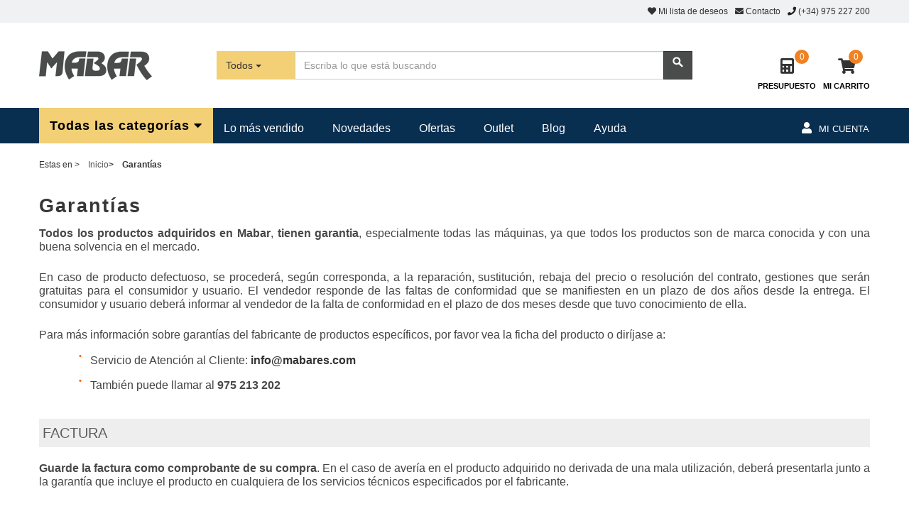

--- FILE ---
content_type: text/html; charset=utf-8
request_url: https://mabares.com/garantias.html
body_size: 24664
content:
<!DOCTYPE html PUBLIC "-//W3C//DTD XHTML 1.0 Strict//EN" "http://www.w3.org/TR/xhtml1/DTD/xhtml1-strict.dtd">
<html xmlns="http://www.w3.org/1999/xhtml" xml:lang="es" lang="es">
<head>

<link rel="canonical" href="https://mabares.com/garantias.html">
<meta name="title" content="Garantías. Mabares" />
<meta name="DC.title" content="Garantías. Mabares" />
<meta http-equiv="title" content="Garantías. Mabares" />
<meta http-equiv="description" content="Distribuidor y Servicio Técnico oficial de FAGOR industrial . Frío industrial. Aire acondicionado. Instalaciones completas para hoteles, bares, restaurantes, cafeterías, residencias" />
<meta name="description" content="Distribuidor y Servicio Técnico oficial de FAGOR industrial . Frío industrial. Aire acondicionado. Instalaciones completas para hoteles, bares, restaurantes, cafeterías, residencias" />
<meta http-equiv="DC.Description" content="Distribuidor y Servicio Técnico oficial de FAGOR industrial . Frío industrial. Aire acondicionado. Instalaciones completas para hoteles, bares, restaurantes, cafeterías, residencias" />
<meta name="keywords" content="Mabares, vajillas,cristalerías" />
<meta http-equiv="keywords" content="Mabares, vajillas,cristalerías" />
<meta name="VW96.objecttype" content="Index" />
<meta http-equiv="Content-Type" content="text/html;charset=utf-8" />
<meta name="DC.Language" scheme="RFC1766" content="es" />
<meta name="distribution" content="global" />
<meta name="resource-type" content="Index" />
<meta http-equiv="Pragma" content="no-cache" />
<meta name="Revisit" content="60 days" />
<meta name="robots" content="all" />
<meta name="google-site-verification" content="W4oqDM5XomFA2py7JM9s3HdDpnYPYbd56iesbEUPeeo" />
<link rel="shortcut icon" href="favicon.ico" />
<meta name="viewport" content="width=device-width, initial-scale=1"-->
<title>Garantías. Mabares</title>

<!--<link href="layouts/css/imprimir.css" rel="stylesheet" type="text/css" media="print" />-->
<!--<link href="min/f=layouts/css/imprimir.css" rel="stylesheet" type="text/css" media="print" />-->


<!--link href="min/g=css" rel="stylesheet" type="text/css" media="screen, handheld, tv, projection" /-->
<!--link rel="stylesheet" href="https://maxcdn.bootstrapcdn.com/bootstrap/3.3.6/css/bootstrap.min.css"/-->
<link href="layouts/css/bootstrap.css" rel="stylesheet" type="text/css" media="screen, handheld, tv, projection" />
<link href="layouts/css/jquery-ui.css" rel="stylesheet" type="text/css" media="screen, handheld, tv, projection" />
<link href="layouts/css/jquery.ui.spinner.min.css" rel="stylesheet" type="text/css" media="screen, handheld, tv, projection" />
<link href="layouts/css/tabs-slideshow.min.css" rel="stylesheet" type="text/css" media="screen, handheld, tv, projection" />
<link href="layouts/css/uniform.css" rel="stylesheet" type="text/css" media="screen, handheld, tv, projection" />
<link href="layouts/css/cookieconsent.css" rel="stylesheet" type="text/css" media="screen, handheld, tv, projection" />
<link href="layouts/css/estilos.css" rel="stylesheet" type="text/css" media="screen, handheld, tv, projection" />
<link href="layouts/css/buscador.min.css" rel="stylesheet" type="text/css" media="screen, handheld, tv, projection" />
<link href="layouts/css/amazonmenu.min.css" rel="stylesheet" type="text/css" media="screen, handheld, tv, projection" />
<link href="layouts/css/checkbox_radio_img_sprite.css" rel="stylesheet" type="text/css" media="screen, handheld, tv, projection" />
<link rel="stylesheet" href="https://use.fontawesome.com/releases/v5.7.1/css/all.css" integrity="sha384-fnmOCqbTlWIlj8LyTjo7mOUStjsKC4pOpQbqyi7RrhN7udi9RwhKkMHpvLbHG9Sr" crossorigin="anonymous">
<link href="layouts/css/amazonmenu.min.css" rel="stylesheet" type="text/css" media="screen, handheld, tv, projection" />
<link href="layouts/css/owl.carousel.min.css" rel="stylesheet" type="text/css" media="screen, handheld, tv, projection" />
<link href="layouts/css/owl.theme.default.min.css" rel="stylesheet" type="text/css" media="screen, handheld, tv, projection" />
<!--link href="estilos.css" rel="stylesheet" type="text/css" media="screen, handheld, tv, projection" /-->
<!--<link href="layouts/css/estilos.css" rel="stylesheet" type="text/css" media="screen, handheld, tv, projection" />-->
<script type="text/javascript" src="js/jquery.js" defer="defer"></script>
<!--script src="http://ajax.googleapis.com/ajax/libs/jquery/1.9.1/jquery.min.js"></script-->

<!--<script type="text/javascript" src="js/comunes.js" ></script>-->

<!--[if IE 7]>
<link href="layouts/css/ie_7.css" rel="stylesheet" type="text/css" />
<![endif]-->
<!--[if IE 8]>
<link href="layouts/css/ie_8.css" rel="stylesheet" type="text/css" />
<![endif]-->

<!--script type="text/javascript" src="min/g=js" defer="defer"></script-->
<script type="text/javascript" src="js/comunes.js" defer="defer"></script>
<script type="text/javascript" src="js/carrito.js" defer="defer"></script>
<script type="text/javascript" src="js/jquery-ui.min.js" defer="defer"></script>
<script type="text/javascript" src="js/formulario.js" defer="defer"></script>
<script type="text/javascript" src="js/jquery.isloading.min.js" defer="defer"></script>
<script type="text/javascript" src="js/validar_zc_w.js" defer="defer"></script>
<script type="text/javascript" src="js/jquery.uniform.min.js" defer="defer"></script>
<script type="text/javascript" src="js/jquery.number.min.js" defer="defer"></script>
<!--<script type="text/javascript" src="js/cookieconsent.js" defer="defer"></script>
<script type="text/javascript" src="js/cookies.js" defer="defer"></script>-->
<script type="text/javascript" src="js/analytics.js" defer="defer"></script>
<script type="text/javascript" src="js/jquery.tools.min.js" defer="defer"></script>
<script type="text/javascript" src="js/jquery.ui.spinner.min.js" defer="defer"></script>

<script type="text/javascript" src="js/slide_home.js" defer="defer"></script>
<script type="text/javascript" src="js/amazonmenu.js" defer="defer"></script>

<script src="js/jquery-3.1.0.min.js"></script>
<!--script src="http://ajax.googleapis.com/ajax/libs/jquery/1.9.1/jquery.min.js"></script-->
<script src="js/bootstrap.min.js"></script>

<!--link type="text/css" rel="stylesheet" href="layouts/css/lightslider.css" />     
<script type="text/javascript" src="js/lightslider.js"></script-->
                    <script type="text/javascript" src="js/jssor.slider.min.js"></script>
<script type="text/javascript" src="js/owl.carousel.min.js" defer="defer"></script>
<!-- Global site tag (gtag.js) - Google Analytics -->
<script async src="https://www.googletagmanager.com/gtag/js?id=UA-115021761-1"></script>
<script>
  window.dataLayer = window.dataLayer || [];
  function gtag(){dataLayer.push(arguments);}
  gtag('js', new Date());

  gtag('config', 'UA-115021761-1');
  gtag();

</script>
<script type="text/javascript" src="js/ui.formValidator.js" defer="defer"></script>
</head>
<!--<div style="width:100%;" class="hidden-xs"> < include 'includes/slidesup_w.php' ?></div><div class="container" style="height:0px; top:0; position:absolute; text-align:right">--><!--div class="row" style="float:right; padding-right:15px;"--><!-- class="col-sm-12 col-xs-12 nopadding"</div>--><body id="mod_garantias"> <div class="top-nav"> <div class="container"> <div class="row"> <div id="languages-block-top" class="languages-block" style="position:absolute; top:7px;"> <div id="google_translate_element" style="transform:scale(0.90);-webkit-transform:scale(0.90);transform-origin:0 0;-webkit-transform-origin:0 0;"></div><script type="text/javascript">function googleTranslateElementInit() { new google.translate.TranslateElement({pageLanguage: 'es', layout: google.translate.TranslateElement.InlineLayout.SIMPLE, autoDisplay: false}, 'google_translate_element');	}</script><script type="text/javascript" src="//translate.google.com/translate_a/element.js?cb=googleTranslateElementInit"></script></div> <ul id="header_links" class="clearfix pull-right"> <li class="hidden-xs"><a href="https://mabares.com/lista_deseos.html" title="Mi lista de deseos" class="wishlist_top_link pull-right" style="display: inline;"><i class="fa fa-heart"></i>&nbsp;Mi lista de deseos</a></li> <li class="hidden-xs" id="header_link_contact"><a href="https://mabares.com/contacto.html" title="Contacto"><i class="fa fa-envelope"></i>&nbsp;Contacto</a></li> <li><i class="fa fa-phone"></i>&nbsp;<a href="tel:0034975227200">(+34) 975 227 200</a></li> </ul> </div> </div> </div> <div id="exterior"> <div id="cabecera"> <!--imagen izquierda--> <div class="container" > <script language="javascript">$(document).ready(function(e){ $('.search-panel .dropdown-menu').find('a').click(function(e) { e.preventDefault(); var param = $(this).attr("href").replace("#",""); var concept = $(this).text(); $('.search-panel span#search_concept').text(concept); $('.input-group #search_param').val(param); });
});
function filtroFamilia(text){	document.getElementById("fil_familia").value=text;
}</script><!--div class="container"> <div class="row"> <div class="col-xs-8 col-xs-offset-2"> </div> </div></div--><div class="row"> <div id="zona_logotipo" > <a href="./" class="logo"><img src="layouts/imagenes/logo_mabar_corto.png" alt="Mabar - Tecnología y diseño desarrollada para ti"/></a> <ul class="links-header"> <li id="presuview"> <div id="presuview-link"> <a href="presupuesto.html" title="Cesta de la compra(0)" class="top-link-cart"> <span class="icons-header"> <i class="fa fa-calculator"></i> </span> <span class="detail">Presupuesto</span> <em class="no-display" id="c_art_pres">0</em> </a> </div> </li> <li id="cartview"> <div id="cartview-link"> <a href="preregistro_usuario.html" title="Cesta de la compra(0)" class="top-link-cart"> <span class="icons-header"> <i class="fa fa-shopping-cart"></i> </span> <span class="detail">Mi Carrito</span> <em class="no-display" id="c_art">0</em> </a> </div> </li> </ul> <!-- <div id="zona_iconos" class="col-md-2"> <div id="compra" title="Ver compra"> <span id="c_art" data-toggle="tooltip" data-placement="top" title="Ver compra">0</span></a> <input type="hidden" name="accionCarrito" id="accionCarrito" value="preregistro_usuario"> </div> </div>--> <form id="filtros" action="buscar.html" method="post"> <div class="input-group"> <div class="input-group-btn search-panel"> <button type="button" class="btn btn-default dropdown-toggle" data-toggle="dropdown"> <span id="search_concept">Todos</span> <span class="caret"></span> </button> <ul class="dropdown-menu" role="menu"> <script languaje="javascript"> //alert("-210061-No se puede establecer una conexiÃ³n ya que el equipo de destino denegÃ³ expresamente dicha conexiÃ³n."); </script> <li class="divider"></li> <li onclick="javascript:filtroFamilia('')"><a href="#all">Todas</a></li> </ul> <input type="hidden" name="fil_familia" id="fil_familia" value=""> </div> <input type="hidden" name="search_param" value="all" id="search_param"> <input type="text" class="form-control" name="fil_texto" id="fil_texto" tabindex="1" value="" placeholder="Escriba lo que está buscando"> <span class="input-group-btn"> <button class="btn btn-default" onclick="buscar()" style="height: 40px; background:#4a4b4b;border:1px solid;"><span class="glyphicon glyphicon-search"><img src="layouts/imagenes/lupa.png" height="15"></span></button> </span> </div> </form> </div></div> </div> <!--imagen derecha--> <script>jQuery(function(){	var am = amazonmenu.init({	menuid: 'mysidebarmenu'	})
})</script><div id="menu" class=""><div class="container"> <div class="row"> <div id="contenidoMenu" class="nav-collapse"> <ul id="menuSup"> <li class="enlaceMenu"> <a class="dropdown-toggle" data-toggle="dropdown" href="#" id="enlaceVerMenu">Todas las categorías <i class="fa fa-caret-down"></i></a> <nav id="mysidebarmenu" class="amazonmenu dropdown-menu"> <ul> <li data-submenu-id="menu0" id="submenu0" class="submenuDer visible-xs"><a href >Top MABARES</a> <div> <h3>Top MABARES</h3><ul> <li class="submenuSegundoNivel"><a href="estrellas.html">Lo más vendido</a></li> <li class="submenuSegundoNivel"><a href="novedades.html">Novedades</a></li> <li class="submenuSegundoNivel"><a href="ofertas-hosteleria.html">Ofertas</a></li> <li class="submenuSegundoNivel hidden-lg"><a class="segundo-nivel" href="javascript:cerrarMenu();"><i class="fa fa-arrow-left"></i> Cerrar</a> </ul> </div> </li></li> <li class="submenuDer visible-xs"><a href="blog.html">Blog</a></li> <li class="submenuDer visible-xs"><a href="ayuda.html">Ayuda</a></li> </ul> </nav> <li class="enlaceMenu hidden-sm hidden-xs"><a href="estrellas.html">Lo más vendido</a></li> <li class="enlaceMenu hidden-sm hidden-xs"><a href="novedades.html">Novedades</a></li> <li class="enlaceMenu hidden-sm hidden-xs"><a href="ofertas-hosteleria.html">Ofertas</a></li> <li class="enlaceMenu hidden-sm hidden-xs"><a href="outlets.html">Outlet</a></li> <li class="enlaceMenu hidden-sm hidden-xs"><a href="blog.html">Blog</a></li> <li class="enlaceMenu menuUltimo hidden-sm hidden-xs"><a href="ayuda.html">Ayuda</a></li> <li class="enlaceMenu menuUltimo pull-right dropdown ttmenu-full"><a href="#" data-toggle="dropdown" class="dropdown-toggle text-center text-uppercase"><i class="fa fa-user"></i><span class="mi-cuenta">&nbsp;&nbsp;Mi Cuenta</span></a> <ul class="dropdown-menu" id="iniciarSesion"> <li> <div class="ttmenu-content"> <div class="row"> <div> <div id="w_zona_cliente"> <div id="w_zona_cliente_int"> <!-- <div id="icono_candado"></div> --> <div> <h2>Accede a tu cuenta</h2> <form action="zona_cliente.html" method="post" id="fr_zona_cliente"> <div class="ui-formular-info info ui-state-highlight ui-corner-all"> </div> <div class="ui-formular-error"> </div> <fieldset> <div class="fila_form"> <label for="usuario_w">Usuario</label> <span class="fondo_input"> <input name="usuario_w" type="text" id="usuario_w" value="" /> </span> </div> <div class="fila_form"> <label for="clave_w">Contraseña</label> <span class="fondo_input"> <input name="clave_w" type="password" id="clave_w" value="" /> </span> </div> </fieldset> <fieldset> <div class="botones fila_form centrar"> <input type="submit" class="boton separarSup_1_m botonAmarillo" value="Acceder" id="acceder" /> </div> <input name="enviado" type="hidden" value="1" /> </fieldset> <p class="centrar"><a href="recordar_clave.html" class="white">¿Has olvidado la contraseña?</a></p> <p class="centrar"><a href="recordar_usuario.html" class="white">¿Has olvidado tu usuario?</a></p> </form> <div id="w_nuevo_cliente"> <h2 class="orange">¿Eres un nuevo cliente?</h2> <p class="black">Regístrate y empieza a comprar en nuestra tienda online.</p> <div class="botones fila_form centrar"> <p><a href="preregistro_usuario.html&amp;w=1" class="boton botonAmarillo botonInvitado">Invitado</a></p> <!--p>Al identificarte, aceptas nuestras <a href="./aviso_legal.html">Condiciones de uso</a>, nuestro <a href="./politica_privacidad.html">Aviso de privacidad</a> y nuestras <a href="./uso_de_cookies.html">Condiciones de Cookies y publicidad</a> en Internet.</p--> </div> </div> </div> </div></div> </div> </div><!-- end row --> </div><!-- end ttmenu-content --> </li> </ul> </li> <!--<li class="enlaceMenu visible-sm visible-xs"> <a class="dropdown-toggle" data-toggle="dropdown" href="#"><i class="fa fa-bars"></i>&nbsp;Más</a> <nav id="mysidebarmenuResponsive" class="amazonmenu dropdown-menu"> <ul> <li><a href="estrellas.html">Lo más vendido</a></li> <li><a href="novedades.html">Novedades</a></li> <li><a href="outlets.html">Outlet</a></li> <li><a href="blog.html">Blog</a></li> <li><a href="ayuda.html">Ayuda</a></li> </ul> </nav> </li>--> <ul> </div> </div> </div> </div> <script>//$(".dropdown").hover(	//	function() { $(this).addClass('open') },	//	function() { $(this).removeClass('open') }	//);</script> </div> <div id="ruta" class="hidden-xs"><div class="container ruta"> <!--<h5>Estás en</h5>--> <ul> <li>Estas en</li> <li>><a class="separarIzq_0_p inicio" href="./?mod=.">Inicio</a></li><li class="actual">><span>Garantías</span></li> </ul></div></div> <div id="cuerpo"> <div id="contenido"> <div class="container"><div id="estaticas" class="textoWeb"> <h2>Garantías </h2> <p><span class="negrita">Todos los productos adquiridos en</span> <span class="destacado">Mabar</span>, <span class="negrita">tienen garantia</span>, especialmente todas las máquinas, ya que todos los productos son de marca conocida y con una buena solvencia en el mercado.</p> <p>En caso de producto defectuoso, se procederá, según corresponda, a la reparación, sustitución, rebaja del precio o resolución del contrato, gestiones que serán gratuitas para el consumidor y usuario. El vendedor responde de las faltas de conformidad que se manifiesten en un plazo de dos años desde la entrega. El consumidor y usuario deberá informar al vendedor de la falta de conformidad en el plazo de dos meses desde que tuvo conocimiento de ella.</p> <p class="separar_Abj_0">Para más información sobre garantías del fabricante de productos específicos, por favor vea la ficha del producto o diríjase a:</p> <ul> <li>Servicio de Atención al Cliente: <span class="negrita"><a href="mailto:info@mabares.com">info@mabares.com</a></span></li> <li>También puede llamar al <span class="negrita">975 213 202</span></li> </ul> <!--<p>Las partes se someten, a su elección, para la resolución de los conflictos y con renuncia a cualquier otro fuero, a los juzgados y tribunales del domicilio del usuario. Asimismo, como entidad adherida a Confianza Online y en los términos de su Código Ético, en caso de controversias relativas a la contratación y publicidad online, protección de datos y protección de menores, el usuario podrá acudir al sistema de resolución extrajudicial de controversias de Confianza Online (<a href="http://www.confianzaonline.es">www.confianzaonline.es</a>).</p>--> <h3>Factura</h3> <p><span class="negrita">Guarde la factura como comprobante de su compra</span>. En el caso de avería en el producto adquirido no derivada de una mala utilización, deberá presentarla junto a la garantía que incluye el producto en cualquiera de los servicios técnicos especificados por el fabricante.</p></div></div> </div> </div> </div> <div id="pie"> <script language="javascript">console.log("DEBUG: ");</script> <a href="tel:636128673" title=""><span class="icon-call mobile-btn d-flex hidden-lg"><i class="fas fa-phone-volume"></i></span></a><a href="#" class="scroll-top hidden-xs hidden-md">Ir Arriba</a><!--div id="txt_prox"--> <!-- <p>Proximamente podrá adquirir nuestros productos en nuestra tienda virtual</p>--><!--/div--> <div id="mapa_web"> <div id="cont_mapa" class="container"> <ul class="row"> <li class=" col-md-offset-1 col-md-2"> <span>Empresa</span> <ul> <li class="primero " id="ft_quienes"><a href="https://mabares.com/quienes.html">Quienes somos</a></li> <li class="primero " id="ft_quienes"><a href="https://mabares.com/contacto.html">Contacto</a></li> <li> <a href="https://www.instagram.com/mabar_esp/" target="_blank" title="Entidad adherida a Confianza Online"><img src="/media/imagenes/banner_inferior/icono instagram.jpg" ></a> </li> </ul> </li> <li class="col-md-2"> <span>Información</span> <ul> <li class="primero " id="ft_quienes"><a href="https://mabares.com/blog.html">Blog</a></li> <li class="primero " id="ft_quienes"><a href="https://mabares.com/aviso_legal.html">Aviso legal</a></li> <li class="primero " id="ft_quienes"><a href="https://mabares.com/politica_privacidad.html">Política de privacidad</a></li> <li class="primero " id="ft_quienes"><a href="https://mabares.com/uso_de_cookies.html">Política de cookies</a></li> </ul> </li> <li class="col-md-2"> <span>Guia de compra</span> <ul> <li class="primero " id="ft_quienes"><a href="https://mabares.com/sist_compra.html">Sistema de compra</a></li> <li class="primero " id="ft_quienes"><a href="https://mabares.com/devoluciones.html">Política de devoluciones y reembolsos</a></li> <li class="primero " id="ft_quienes"><a href="https://mabares.com/envios.html">Envíos</a></li> <li class="primero " id="ft_quienes"><a href="https://mabares.com/garantias.html">Garantías</a></li> </ul> </li> <li class="col-md-2"> <span>Atención al cliente</span> <ul> <li class="primero " id="ft_quienes"><a href="Tel: 975 213 202">T. 975 213 202</a></li> <li class="primero " id="ft_quienes"><a href="Tel: 636 128 673">M. 636 128 673</a></li> <li class="primero " id="ft_quienes"><a href="mailto:info@mabares.com">E. info@mabares.com</a></li> </ul> </li> <li class="col-md-2"> <span>Formas de pago</span> <ul> <li> <a href="https://mabares.com/formas_pago.html" target="_blank" title="Entidad adherida a Confianza Online"><img src="/media/imagenes/banner_inferior/tarjetas.png" ></a> </li> </ul> </li> </ul> </div> </div><div id="dialog-deseos" title="Guardar favorito"> <br> <p>Crea una lista con tus productos favoritos para tenerlos a mano.</p> <br> <p> <span id="emailDeseos"> Tu email<br> <input type="text" name="txtEmailDeseos" id="txtEmailDeseos"> </span> <span id="contrasenaDeseos"> <br>Tu contraseña<br> <input type="password" name="txtContrasenaDeseos" id="txtContrasenaDeseos"> <input type="hidden" name="semuestracontrasena" id="semuestracontrasena" value="0"> <input type="hidden" name="anadeDeseo" id="anadeDeseo" value=""> <input type="hidden" name="dirAnadeDeseo" id="dirAnadeDeseo" value=""> </span> <span id="textoDeseos"> </span> <br> </p> <br></div><script> $(function () { $("#dialog-deseos").dialog({ resizable: false, height: "auto", width: 400, modal: true, autoOpen: false, buttons: { "Entendido": { click: function () { $(this).dialog("close"); }, text: 'Entendido', class: 'botonEntendidoDialog' }, "Confirmar": { click: function () { enviarDeseo(); }, text: 'Guardar favorito', class: 'botonConfirmarDialog' } } }); }); //$(".botonConfirmarDialog").attr("disabled", "disabled");</script><link href="https://fonts.googleapis.com/css?family=Lato:400,700,900" rel="stylesheet"><div id="pie2"><div id="datos_emp"> <div class="centrar"><span>2026 &copy; MABAR</span> - Tecnolog&iacute;a y diseño desarrollada para ti</div></div><div id="ad-cookies" class="cc-window cc-banner cc-type-opt-out cc-theme-block cc-bottom cc-color-override--666713339 " style="display:none"><span id="cookieconsent:desc" class="cc-message"><h5 style="padding-bottom:10px;"><b>Su privacidad es importante para nosotros</b></h5>Esta web utiliza cookies técnicas, de personalización y de análisis, propias y de terceros, para anónimamente facilitarle la navegación y analizar estadísticas del uso de la web. <a href="https://mabares.com/uso_de_cookies.html" style="color:#f06b04; text-decoration:underline;" target="_blank">Obtener más información</a></span><div class="cc-compliance cc-highlight"><a data-toggle="modal" data-target="#txtCookies" role="button" tabindex="0" class="cc-btn cc-deny">Configurar cookies</a><a class="cc-btn cc-allow" href="javascript:putCookie();" >Aceptar cookies</a></div></div><!--<div id="ad-cookies" style="display:none;position:fixed;left:0px;right:0px;bottom:0px;width:100%;min-height:40px;background: #D6D3D3;color:#000000;z-index: 99999;" class="hidden-xs"><div class="col-sm-9" style="text-align:left;font-size:15px; padding:20px;"><p style="font-size:17px; font-weight:bold;">Su privacidad es importante para nosotros</p><br> <p>Tanto nuestros partners como nosotros utilizamos cookies en nuestro sitio web para personalizar contenido y publicidad, proporcionar funcionalidades en la página web, o analizar nuestro tráfico. Al pulsar en “Aceptar cookies” o SI CONTINÚA NAVEGANDO, ACEPTA EL USO de esta tecnología en nuestra web y el acceso a información no sensible de su dispositivo con el objetivo de crear perfiles, que podrán ser compartidos con terceros, personalizar contenidos, servir anuncios adaptados a sus preferencias y elaborar estadísticas. Puede configurar sus preferencias de privacidad ahora o en cualquier momento clicando en ajustes de cookies.</p> </div><div class="col-sm-3" style="text-align:left;font-size:15px; padding:20px;"> <p class="buttons" style="margin-top:20px; text-align:right; padding-top:10%"> <a class="btn btn-success btn-md" href="javascript:void(0)" onclick="putCookie();"><b>ACEPTAR</b></a>&nbsp;&nbsp;<a href="#" data-toggle="modal" data-target="#txtCookies" style="padding-left:5px;text-decoration:none;color:#000000;" class="btn btn-warning btn-md">Ajustes de cookies</a></p> </div></div>--></div> </div></body><script> function cambiarlaterales() { var w = $(window).width(); var result = w - 1200; var middle = (result / 2) * 0.9; if (result > 10) { $(".imagenlateral").width(middle); $(".imagenlateral img").width(middle); } } $(document).ready(function () { cambiarlaterales(); }); $(window).on('resize', function () { cambiarlaterales(); });</script></html>

--- FILE ---
content_type: text/html; charset=UTF-8
request_url: https://mabares.com/js/v_zona_cliente.php?_=1768658690663
body_size: 825
content:
$(document).ready(function() {			
	$("#fr_zona_cliente").data("msg_error", "Usuario y/o clave incorrectos, inténtelo de nuevo");
	var formular_zc = $("#fr_zona_cliente").formValidator({
		forms: {usuario_w:{rules:{regEx:"email",required:true},msg:{regEx:"Usuario incorrecto",required:"Introduzca su usuario"}},clave_w:{rules:{regEx:"",required:true},msg:{regEx:"",required:"Introduzca su clave"},otros:{literal:"Clave",marcador:"input",tipo:"password"}}},
		errorsTitle: "Por favor, compruebe los siguientes errores:",		
		validateLive: false,
		submitHowTo: "ajax",
		validateOn: "Activar validación automática",
		validateOff: "Desactivar validación automática",
		submitError: "Usuario y/o clave incorrectos, inténtelo de nuevo",
		submitSuccess: "",
		submitUrl: "includes/validar_zona_cliente.php",
		onformSubmitted: function(event, data){ enviadoUsuario(); },
		onShowError: function(event, data){ conErrorUsuario(); },
		onShowErrors: function(event, data){ conErrorUsuario(); },
		onShowSuccess: function(event, data){ sinErrorUsuario(data); }
	});
	//$("#fr_zona_cliente div.ui-formular-error").dialog();
});

--- FILE ---
content_type: text/css
request_url: https://mabares.com/layouts/css/jquery-ui.css
body_size: 28635
content:
.ui-helper-hidden{
    display:none
}
.ui-helper-hidden-accessible{
    border:0;
    clip:rect(0 0 0 0);
    height:1px;
    margin:-1px;
    overflow:hidden;
    padding:0;
    position:absolute;
    width:1px
}
.ui-helper-reset{
    margin:0;
    padding:0;
    border:0;
    outline:0;
    line-height:1.3;
    text-decoration:none;
    font-size:100%;
    list-style:none
}
.ui-helper-clearfix:before,.ui-helper-clearfix:after{
    content:"";
    display:table
}
.ui-helper-clearfix:after{
    clear:both
}
.ui-helper-clearfix{
    min-height:0
}
.ui-helper-zfix{
    width:100%;
    height:100%;
    top:0;
    left:0;
    position:absolute;
    opacity:0;
    filter:Alpha(Opacity=0)
}
.ui-front{
    z-index:100
}
.ui-state-disabled{
    cursor:default!important
}
.ui-icon{
    display:block;
    text-indent:-99999px;
    overflow:hidden;
    background-repeat:no-repeat
}
.ui-widget-overlay{
    position:fixed;
    top:0;
    left:0;
    width:100%;
    height:100%
}
.ui-resizable{
    position:relative
}
.ui-resizable-handle{
    position:absolute;
    font-size:0.1px;
    display:block
}
.ui-resizable-disabled .ui-resizable-handle,.ui-resizable-autohide .ui-resizable-handle{
    display:none
}
.ui-resizable-n{
    cursor:n-resize;
    height:7px;
    width:100%;
    top:-5px;
    left:0
}
.ui-resizable-s{
    cursor:s-resize;
    height:7px;
    width:100%;
    bottom:-5px;
    left:0
}
.ui-resizable-e{
    cursor:e-resize;
    width:7px;
    right:-5px;
    top:0;
    height:100%
}
.ui-resizable-w{
    cursor:w-resize;
    width:7px;
    left:-5px;
    top:0;
    height:100%
}
.ui-resizable-se{
    cursor:se-resize;
    width:12px;
    height:12px;
    right:1px;
    bottom:1px
}
.ui-resizable-sw{
    cursor:sw-resize;
    width:9px;
    height:9px;
    left:-5px;
    bottom:-5px
}
.ui-resizable-nw{
    cursor:nw-resize;
    width:9px;
    height:9px;
    left:-5px;
    top:-5px
}
.ui-resizable-ne{
    cursor:ne-resize;
    width:9px;
    height:9px;
    right:-5px;
    top:-5px
}
.ui-selectable-helper{
    position:absolute;
    z-index:100;
    border:1px dotted black
}
.ui-accordion .ui-accordion-header{
    display:block;
    cursor:pointer;
    position:relative;
    margin-top:2px;
    padding:.5em .5em .5em .7em;
    min-height:0
}
.ui-accordion .ui-accordion-icons{
    padding-left:2.2em
}
.ui-accordion .ui-accordion-noicons{
    padding-left:.7em
}
.ui-accordion .ui-accordion-icons .ui-accordion-icons{
    padding-left:2.2em
}
.ui-accordion .ui-accordion-header .ui-accordion-header-icon{
    position:absolute;
    left:.5em;
    top:50%;
    margin-top:-8px
}
.ui-accordion .ui-accordion-content{
    padding:1em 2.2em;
    border-top:0;
    overflow:auto
}
.ui-autocomplete{
    position:absolute;
    top:0;
    left:0;
    cursor:default
}
.ui-button{
    display:inline-block;
    position:relative;
    padding:0;
    line-height:normal;
    margin-right:.1em;
    cursor:pointer;
    vertical-align:middle;
    text-align:center;
    overflow:visible
}
.ui-button,.ui-button:link,.ui-button:visited,.ui-button:hover,.ui-button:active{
    text-decoration:none
}
.ui-button-icon-only{
    width:2.2em
}
button.ui-button-icon-only{
    width:2.4em
}
.ui-button-icons-only{
    width:3.4em
}
button.ui-button-icons-only{
    width:3.7em
}
.ui-button .ui-button-text{
    display:block;
    line-height:normal
}
.ui-button-text-only .ui-button-text{
    padding:.4em 1em
}
.ui-button-icon-only .ui-button-text,.ui-button-icons-only .ui-button-text{
    padding:.4em;
    text-indent:-9999999px
}
.ui-button-text-icon-primary .ui-button-text,.ui-button-text-icons .ui-button-text{
    padding:.4em 1em .4em 2.1em
}
.ui-button-text-icon-secondary .ui-button-text,.ui-button-text-icons .ui-button-text{
    padding:.4em 2.1em .4em 1em
}
.ui-button-text-icons .ui-button-text{
    padding-left:2.1em;
    padding-right:2.1em
}
input.ui-button{
    padding:.4em 1em
}
.ui-button-icon-only .ui-icon,.ui-button-text-icon-primary .ui-icon,.ui-button-text-icon-secondary .ui-icon,.ui-button-text-icons .ui-icon,.ui-button-icons-only .ui-icon{
    position:absolute;
    top:50%;
    margin-top:-8px
}
.ui-button-icon-only .ui-icon{
    left:50%;
    margin-left:-8px
}
.ui-button-text-icon-primary .ui-button-icon-primary,.ui-button-text-icons .ui-button-icon-primary,.ui-button-icons-only .ui-button-icon-primary{
    left:.5em
}
.ui-button-text-icon-secondary .ui-button-icon-secondary,.ui-button-text-icons .ui-button-icon-secondary,.ui-button-icons-only .ui-button-icon-secondary{
    right:.5em
}
.ui-buttonset{
    margin-right:7px
}
.ui-buttonset .ui-button{
    margin-left:0;
    margin-right:-.3em
}
input.ui-button::-moz-focus-inner,button.ui-button::-moz-focus-inner{
    border:0;
    padding:0
}
.ui-datepicker{
    width:17em;
    padding:.2em .2em 0;
    display:none
}
.ui-datepicker .ui-datepicker-header{
    position:relative;
    padding:.2em 0
}
.ui-datepicker .ui-datepicker-prev,.ui-datepicker .ui-datepicker-next{
    position:absolute;
    top:2px;
    width:1.8em;
    height:1.8em
}
.ui-datepicker .ui-datepicker-prev-hover,.ui-datepicker .ui-datepicker-next-hover{
    top:1px
}
.ui-datepicker .ui-datepicker-prev{
    left:2px
}
.ui-datepicker .ui-datepicker-next{
    right:2px
}
.ui-datepicker .ui-datepicker-prev-hover{
    left:1px
}
.ui-datepicker .ui-datepicker-next-hover{
    right:1px
}
.ui-datepicker .ui-datepicker-prev span,.ui-datepicker .ui-datepicker-next span{
    display:block;
    position:absolute;
    left:50%;
    margin-left:-8px;
    top:50%;
    margin-top:-8px
}
.ui-datepicker .ui-datepicker-title{
    margin:0 2.3em;
    line-height:1.8em;
    text-align:center
}
.ui-datepicker .ui-datepicker-title select{
    font-size:1em;
    margin:1px 0
}
.ui-datepicker select.ui-datepicker-month-year{
    width:100%
}
.ui-datepicker select.ui-datepicker-month,.ui-datepicker select.ui-datepicker-year{
    width:49%
}
.ui-datepicker table{
    width:100%;
    font-size:.9em;
    border-collapse:collapse;
    margin:0 0 .4em
}
.ui-datepicker th{
    padding:.7em .3em;
    text-align:center;
    font-weight:bold;
    border:0
}
.ui-datepicker td{
    border:0;
    padding:1px
}
.ui-datepicker td span,.ui-datepicker td a{
    display:block;
    padding:.2em;
    text-align:right;
    text-decoration:none
}
.ui-datepicker .ui-datepicker-buttonpane{
    background-image:none;
    margin:.7em 0 0 0;
    padding:0 .2em;
    border-left:0;
    border-right:0;
    border-bottom:0
}
.ui-datepicker .ui-datepicker-buttonpane button{
    float:right;
    margin:.5em .2em .4em;
    cursor:pointer;
    padding:.2em .6em .3em .6em;
    width:auto;
    overflow:visible
}
.ui-datepicker .ui-datepicker-buttonpane button.ui-datepicker-current{
    float:left
}
.ui-datepicker.ui-datepicker-multi{
    width:auto
}
.ui-datepicker-multi .ui-datepicker-group{
    float:left
}
.ui-datepicker-multi .ui-datepicker-group table{
    width:95%;
    margin:0 auto .4em
}
.ui-datepicker-multi-2 .ui-datepicker-group{
    width:50%
}
.ui-datepicker-multi-3 .ui-datepicker-group{
    width:33.3%
}
.ui-datepicker-multi-4 .ui-datepicker-group{
    width:25%
}
.ui-datepicker-multi .ui-datepicker-group-last .ui-datepicker-header,.ui-datepicker-multi .ui-datepicker-group-middle .ui-datepicker-header{
    border-left-width:0
}
.ui-datepicker-multi .ui-datepicker-buttonpane{
    clear:left
}
.ui-datepicker-row-break{
    clear:both;
    width:100%;
    font-size:0
}
.ui-datepicker-rtl{
    direction:rtl
}
.ui-datepicker-rtl .ui-datepicker-prev{
    right:2px;
    left:auto
}
.ui-datepicker-rtl .ui-datepicker-next{
    left:2px;
    right:auto
}
.ui-datepicker-rtl .ui-datepicker-prev:hover{
    right:1px;
    left:auto
}
.ui-datepicker-rtl .ui-datepicker-next:hover{
    left:1px;
    right:auto
}
.ui-datepicker-rtl .ui-datepicker-buttonpane{
    clear:right
}
.ui-datepicker-rtl .ui-datepicker-buttonpane button{
    float:left
}
.ui-datepicker-rtl .ui-datepicker-buttonpane button.ui-datepicker-current,.ui-datepicker-rtl .ui-datepicker-group{
    float:right
}
.ui-datepicker-rtl .ui-datepicker-group-last .ui-datepicker-header,.ui-datepicker-rtl .ui-datepicker-group-middle .ui-datepicker-header{
    border-right-width:0;
    border-left-width:1px
}
.ui-dialog{
    position:absolute;
    top:0;
    left:0;
    padding:.2em;
    outline:0
}
.ui-dialog .ui-dialog-titlebar{
    padding:.4em 1em;
    position:relative
}
.ui-dialog .ui-dialog-title{
    float:left;
    margin:.1em 0;
    white-space:nowrap;
    width:90%;
    overflow:hidden;
    text-overflow:ellipsis
}
.ui-dialog .ui-dialog-titlebar-close{
    position:absolute;
    right:.3em;
    top:50%;
    width:21px;
    margin:-10px 0 0 0;
    padding:1px;
    height:20px
}
.ui-dialog .ui-dialog-content{
    position:relative;
    border:0;
    padding:.5em 1em;
    background:none;
    overflow:auto
}
.ui-dialog .ui-dialog-buttonpane{
    text-align:left;
    border-width:1px 0 0 0;
    background-image:none;
    margin-top:.5em;
    padding:.3em 1em .5em .4em
}
.ui-dialog .ui-dialog-buttonpane .ui-dialog-buttonset{
    float:right
}
.ui-dialog .ui-dialog-buttonpane button{
    margin:.5em .4em .5em 0;
    cursor:pointer
}
.ui-dialog .ui-resizable-se{
    width:12px;
    height:12px;
    right:-5px;
    bottom:-5px;
    background-position:16px 16px
}
.ui-draggable .ui-dialog-titlebar{
    cursor:move
}
.ui-menu{
    list-style:none;
    padding:2px;
    margin:0;
    display:block;
    outline:none
}
.ui-menu .ui-menu{
    margin-top:-3px;
    position:absolute
}
.ui-menu .ui-menu-item{
    margin:0;
    padding:0;
    width:100%
}
.ui-menu .ui-menu-divider{
    margin:5px -2px 5px -2px;
    height:0;
    font-size:0;
    line-height:0;
    border-width:1px 0 0 0
}
.ui-menu .ui-menu-item a{
    text-decoration:none;
    display:block;
    padding:2px .4em;
    line-height:1.5;
    min-height:0;
    font-weight:normal
}
.ui-menu .ui-menu-item a.ui-state-focus,.ui-menu .ui-menu-item a.ui-state-active{
    font-weight:normal;
    margin:-1px
}
.ui-menu .ui-state-disabled{
    font-weight:normal;
    margin:.4em 0 .2em;
    line-height:1.5
}
.ui-menu .ui-state-disabled a{
    cursor:default
}
.ui-menu-icons{
    position:relative
}
.ui-menu-icons .ui-menu-item a{
    position:relative;
    padding-left:2em
}
.ui-menu .ui-icon{
    position:absolute;
    top:.2em;
    left:.2em
}
.ui-menu .ui-menu-icon{
    position:static;
    float:right
}
.ui-progressbar{
    height:2em;
    text-align:left;
    overflow:hidden
}
.ui-progressbar .ui-progressbar-value{
    margin:-1px;
    height:100%
}
.ui-progressbar .ui-progressbar-overlay{
    background:url("images/animated-overlay.gif");
    height:100%;
    filter:alpha(opacity=25);
    opacity:0.25
}
.ui-progressbar-indeterminate .ui-progressbar-value{
    background-image:none
}
.ui-slider{
    position:relative;
    text-align:left
}
.ui-slider .ui-slider-handle{
    position:absolute;
    z-index:2;
    width:1.2em;
    height:1.2em;
    cursor:default
}
.ui-slider .ui-slider-range{
    position:absolute;
    z-index:1;
    font-size:.7em;
    display:block;
    border:0;
    background-position:0 0
}
.ui-slider.ui-state-disabled .ui-slider-handle,.ui-slider.ui-state-disabled .ui-slider-range{
    filter:inherit
}
.ui-slider-horizontal{
    height:.8em
}
.ui-slider-horizontal .ui-slider-handle{
    top:-.3em;
    margin-left:-.6em
}
.ui-slider-horizontal .ui-slider-range{
    top:0;
    height:100%
}
.ui-slider-horizontal .ui-slider-range-min{
    left:0
}
.ui-slider-horizontal .ui-slider-range-max{
    right:0
}
.ui-slider-vertical{
    width:.8em;
    height:100px
}
.ui-slider-vertical .ui-slider-handle{
    left:-.3em;
    margin-left:0;
    margin-bottom:-.6em
}
.ui-slider-vertical .ui-slider-range{
    left:0;
    width:100%
}
.ui-slider-vertical .ui-slider-range-min{
    bottom:0
}
.ui-slider-vertical .ui-slider-range-max{
    top:0
}
.ui-spinner{
    position:relative;
    display:inline-block;
    overflow:hidden;
    padding:0;
    vertical-align:middle
}
.ui-spinner-input{
    border:none;
    background:none;
    color:inherit;
    padding:0;
    margin:.2em 0;
    vertical-align:middle;
    margin-left:.4em;
    margin-right:22px
}
.ui-spinner-button{
    width:16px;
    height:50%;
    font-size:.5em;
    padding:0;
    margin:0;
    text-align:center;
    position:absolute;
    cursor:default;
    display:block;
    overflow:hidden;
    right:0
}
.ui-spinner a.ui-spinner-button{
    border-top:none;
    border-bottom:none;
    border-right:none
}
.ui-spinner .ui-icon{
    position:absolute;
    margin-top:-8px;
    top:50%;
    left:0
}
.ui-spinner-up{
    top:0
}
.ui-spinner-down{
    bottom:0
}
.ui-spinner .ui-icon-triangle-1-s{
    background-position:-65px -16px
}
.ui-tabs{
    position:relative;
    padding:.2em
}
.ui-tabs .ui-tabs-nav{
    margin:0;
    padding:.2em .2em 0
}
.ui-tabs .ui-tabs-nav li{
    list-style:none;
    float:left;
    position:relative;
    top:0;
    margin:1px .2em 0 0;
    border-bottom:0;
    padding:0;
    white-space:nowrap
}
.ui-tabs .ui-tabs-nav li a{
    float:left;
    padding:.5em 1em;
    text-decoration:none
}
.ui-tabs .ui-tabs-nav li.ui-tabs-active{
    margin-bottom:-1px;
    padding-bottom:1px
}
.ui-tabs .ui-tabs-nav li.ui-tabs-active a,.ui-tabs .ui-tabs-nav li.ui-state-disabled a,.ui-tabs .ui-tabs-nav li.ui-tabs-loading a{
    cursor:text
}
.ui-tabs .ui-tabs-nav li a,.ui-tabs-collapsible .ui-tabs-nav li.ui-tabs-active a{
    cursor:pointer
}
.ui-tabs .ui-tabs-panel{
    display:block;
    border-width:0;
    padding:1em 1.4em;
    background:none
}
.ui-tooltip{
    padding:8px;
    position:absolute;
    z-index:9999;
    max-width:300px;
    -webkit-box-shadow:0 0 5px #aaa;
    box-shadow:0 0 5px #aaa
}
body .ui-tooltip{
    border-width:2px
}
.ui-widget{
    font-family:Trebuchet MS,Tahoma,Verdana,Arial,sans-serif;
    font-size:1.1em
}
.ui-widget .ui-widget{
    font-size:1em
}
.ui-widget input,.ui-widget select,.ui-widget textarea,.ui-widget button{
    font-family:Trebuchet MS,Tahoma,Verdana,Arial,sans-serif;
    font-size:1em
}
.ui-widget-content{
    border:1px solid #ddd;
    background:#eee url(images/ui-bg_highlight-soft_100_eeeeee_1x100.png) 50% top repeat-x;
    color:#333
}
.ui-widget-content a{
    color:#333
}
.ui-widget-header{
    border:1px solid #e78f08;
    background:#f6a828 url(images/ui-bg_gloss-wave_35_f6a828_500x100.png) 50% 50% repeat-x;
    color:#fff;
    font-weight:bold
}
.ui-widget-header a{
    color:#fff
}
.ui-state-default,.ui-widget-content .ui-state-default,.ui-widget-header .ui-state-default{
    border:1px solid #ccc;
    background:#f6f6f6 url(images/ui-bg_glass_100_f6f6f6_1x400.png) 50% 50% repeat-x;
    font-weight:bold;
    color:#1c94c4
}
.ui-state-default a,.ui-state-default a:link,.ui-state-default a:visited{
    color:#1c94c4;
    text-decoration:none
}
.ui-state-hover,.ui-widget-content .ui-state-hover,.ui-widget-header .ui-state-hover,.ui-state-focus,.ui-widget-content .ui-state-focus,.ui-widget-header .ui-state-focus{
    border:1px solid #fbcb09;
   /* background:#fdf5ce url(images/ui-bg_glass_100_fdf5ce_1x400.png) 50% 50% repeat-x;*/
    font-weight:bold;
    color:#c77405
}
.ui-state-hover a,.ui-state-hover a:hover,.ui-state-hover a:link,.ui-state-hover a:visited{
    color:#c77405;
    text-decoration:none
}
.ui-state-active,.ui-widget-content .ui-state-active,.ui-widget-header .ui-state-active{
    border:1px solid #fbd850;
    background:#fff url(images/ui-bg_glass_65_ffffff_1x400.png) 50% 50% repeat-x;
    font-weight:bold;
    color:#eb8f00
}
.ui-state-active a,.ui-state-active a:link,.ui-state-active a:visited{
    color:#eb8f00;
    text-decoration:none
}
.ui-state-highlight,.ui-widget-content .ui-state-highlight,.ui-widget-header .ui-state-highlight{
    border:1px solid #fed22f;
    background:#ffe45c url(images/ui-bg_highlight-soft_75_ffe45c_1x100.png) 50% top repeat-x;
    color:#363636
}
.ui-state-highlight a,.ui-widget-content .ui-state-highlight a,.ui-widget-header .ui-state-highlight a{
    color:#363636
}
.ui-state-error,.ui-widget-content .ui-state-error,.ui-widget-header .ui-state-error{
    border:1px solid #cd0a0a;
    background:#FFCCCC;
    color:#fff
}
.ui-state-error a,.ui-widget-content .ui-state-error a,.ui-widget-header .ui-state-error a{
    color:#fff
}
.ui-state-error-text,.ui-widget-content .ui-state-error-text,.ui-widget-header .ui-state-error-text{
    color:#fff
}
.ui-priority-primary,.ui-widget-content .ui-priority-primary,.ui-widget-header .ui-priority-primary{
    font-weight:bold
}
.ui-priority-secondary,.ui-widget-content .ui-priority-secondary,.ui-widget-header .ui-priority-secondary{
    opacity:.7;
    filter:Alpha(Opacity=70);
    font-weight:normal
}
.ui-state-disabled,.ui-widget-content .ui-state-disabled,.ui-widget-header .ui-state-disabled{
    opacity:.35;
    filter:Alpha(Opacity=35);
    background-image:none
}
.ui-state-disabled .ui-icon{
    filter:Alpha(Opacity=35)
}
.ui-icon{
    width:16px;
    height:16px;
    background-position:16px 16px
}
.ui-icon,.ui-widget-content .ui-icon{
    background-image:url(images/ui-icons_222222_256x240.png)
}
.ui-widget-header .ui-icon{
    background-image:url(images/ui-icons_ffffff_256x240.png)
}
.ui-state-default .ui-icon{
}
.ui-state-hover .ui-icon,.ui-state-focus .ui-icon{
    background-image:url(images/ui-icons_ef8c08_256x240.png)
}
.ui-state-active .ui-icon{
    background-image:url(images/ui-icons_ef8c08_256x240.png)
}
.ui-state-highlight .ui-icon{
    background-image:url(images/ui-icons_228ef1_256x240.png)
}
.ui-state-error .ui-icon,.ui-state-error-text .ui-icon{
    background-image:url(images/ui-icons_ffd27a_256x240.png)
}
.ui-icon-carat-1-n{
    background-position:0 0
}
.ui-icon-carat-1-ne{
    background-position:-16px 0
}
.ui-icon-carat-1-e{
    background-position:-32px 0
}
.ui-icon-carat-1-se{
    background-position:-48px 0
}
.ui-icon-carat-1-s{
    background-position:-64px 0
}
.ui-icon-carat-1-sw{
    background-position:-80px 0
}
.ui-icon-carat-1-w{
    background-position:-96px 0
}
.ui-icon-carat-1-nw{
    background-position:-112px 0
}
.ui-icon-carat-2-n-s{
    background-position:-128px 0
}
.ui-icon-carat-2-e-w{
    background-position:-144px 0
}
.ui-icon-triangle-1-n{
    background-position:0 -16px
}
.ui-icon-triangle-1-ne{
    background-position:-16px -16px
}
.ui-icon-triangle-1-e{
    background-position:-32px -16px
}
.ui-icon-triangle-1-se{
    background-position:-48px -16px
}
.ui-icon-triangle-1-s{
    background-position:-64px -16px
}
.ui-icon-triangle-1-sw{
    background-position:-80px -16px
}
.ui-icon-triangle-1-w{
    background-position:-96px -16px
}
.ui-icon-triangle-1-nw{
    background-position:-112px -16px
}
.ui-icon-triangle-2-n-s{
    background-position:-128px -16px
}
.ui-icon-triangle-2-e-w{
    background-position:-144px -16px
}
.ui-icon-arrow-1-n{
    background-position:0 -32px
}
.ui-icon-arrow-1-ne{
    background-position:-16px -32px
}
.ui-icon-arrow-1-e{
    background-position:-32px -32px
}
.ui-icon-arrow-1-se{
    background-position:-48px -32px
}
.ui-icon-arrow-1-s{
    background-position:-64px -32px
}
.ui-icon-arrow-1-sw{
    background-position:-80px -32px
}
.ui-icon-arrow-1-w{
    background-position:-96px -32px
}
.ui-icon-arrow-1-nw{
    background-position:-112px -32px
}
.ui-icon-arrow-2-n-s{
    background-position:-128px -32px
}
.ui-icon-arrow-2-ne-sw{
    background-position:-144px -32px
}
.ui-icon-arrow-2-e-w{
    background-position:-160px -32px
}
.ui-icon-arrow-2-se-nw{
    background-position:-176px -32px
}
.ui-icon-arrowstop-1-n{
    background-position:-192px -32px
}
.ui-icon-arrowstop-1-e{
    background-position:-208px -32px
}
.ui-icon-arrowstop-1-s{
    background-position:-224px -32px
}
.ui-icon-arrowstop-1-w{
    background-position:-240px -32px
}
.ui-icon-arrowthick-1-n{
    background-position:0 -48px
}
.ui-icon-arrowthick-1-ne{
    background-position:-16px -48px
}
.ui-icon-arrowthick-1-e{
    background-position:-32px -48px
}
.ui-icon-arrowthick-1-se{
    background-position:-48px -48px
}
.ui-icon-arrowthick-1-s{
    background-position:-64px -48px
}
.ui-icon-arrowthick-1-sw{
    background-position:-80px -48px
}
.ui-icon-arrowthick-1-w{
    background-position:-96px -48px
}
.ui-icon-arrowthick-1-nw{
    background-position:-112px -48px
}
.ui-icon-arrowthick-2-n-s{
    background-position:-128px -48px
}
.ui-icon-arrowthick-2-ne-sw{
    background-position:-144px -48px
}
.ui-icon-arrowthick-2-e-w{
    background-position:-160px -48px
}
.ui-icon-arrowthick-2-se-nw{
    background-position:-176px -48px
}
.ui-icon-arrowthickstop-1-n{
    background-position:-192px -48px
}
.ui-icon-arrowthickstop-1-e{
    background-position:-208px -48px
}
.ui-icon-arrowthickstop-1-s{
    background-position:-224px -48px
}
.ui-icon-arrowthickstop-1-w{
    background-position:-240px -48px
}
.ui-icon-arrowreturnthick-1-w{
    background-position:0 -64px
}
.ui-icon-arrowreturnthick-1-n{
    background-position:-16px -64px
}
.ui-icon-arrowreturnthick-1-e{
    background-position:-32px -64px
}
.ui-icon-arrowreturnthick-1-s{
    background-position:-48px -64px
}
.ui-icon-arrowreturn-1-w{
    background-position:-64px -64px
}
.ui-icon-arrowreturn-1-n{
    background-position:-80px -64px
}
.ui-icon-arrowreturn-1-e{
    background-position:-96px -64px
}
.ui-icon-arrowreturn-1-s{
    background-position:-112px -64px
}
.ui-icon-arrowrefresh-1-w{
    background-position:-128px -64px
}
.ui-icon-arrowrefresh-1-n{
    background-position:-144px -64px
}
.ui-icon-arrowrefresh-1-e{
    background-position:-160px -64px
}
.ui-icon-arrowrefresh-1-s{
    background-position:-176px -64px
}
.ui-icon-arrow-4{
    background-position:0 -80px
}
.ui-icon-arrow-4-diag{
    background-position:-16px -80px
}
.ui-icon-extlink{
    background-position:-32px -80px
}
.ui-icon-newwin{
    background-position:-48px -80px
}
.ui-icon-refresh{
    background-position:-64px -80px
}
.ui-icon-shuffle{
    background-position:-80px -80px
}
.ui-icon-transfer-e-w{
    background-position:-96px -80px
}
.ui-icon-transferthick-e-w{
    background-position:-112px -80px
}
.ui-icon-folder-collapsed{
    background-position:0 -96px
}
.ui-icon-folder-open{
    background-position:-16px -96px
}
.ui-icon-document{
    background-position:-32px -96px
}
.ui-icon-document-b{
    background-position:-48px -96px
}
.ui-icon-note{
    background-position:-64px -96px
}
.ui-icon-mail-closed{
    background-position:-80px -96px
}
.ui-icon-mail-open{
    background-position:-96px -96px
}
.ui-icon-suitcase{
    background-position:-112px -96px
}
.ui-icon-comment{
    background-position:-128px -96px
}
.ui-icon-person{
    background-position:-144px -96px
}
.ui-icon-print{
    background-position:-160px -96px
}
.ui-icon-trash{
    background-position:-176px -96px
}
.ui-icon-locked{
    background-position:-192px -96px
}
.ui-icon-unlocked{
    background-position:-208px -96px
}
.ui-icon-bookmark{
    background-position:-224px -96px
}
.ui-icon-tag{
    background-position:-240px -96px
}
.ui-icon-home{
    background-position:0 -112px
}
.ui-icon-flag{
    background-position:-16px -112px
}
.ui-icon-calendar{
    background-position:-32px -112px
}
.ui-icon-cart{
    background-position:-48px -112px
}
.ui-icon-pencil{
    background-position:-64px -112px
}
.ui-icon-clock{
    background-position:-80px -112px
}
.ui-icon-disk{
    background-position:-96px -112px
}
.ui-icon-calculator{
    background-position:-112px -112px
}
.ui-icon-zoomin{
    background-position:-128px -112px
}
.ui-icon-zoomout{
    background-position:-144px -112px
}
.ui-icon-search{
    background-position:-160px -112px
}
.ui-icon-wrench{
    background-position:-176px -112px
}
.ui-icon-gear{
    background-position:-192px -112px
}
.ui-icon-heart{
    background-position:-208px -112px
}
.ui-icon-star{
    background-position:-224px -112px
}
.ui-icon-link{
    background-position:-240px -112px
}
.ui-icon-cancel{
    background-position:0 -128px
}
.ui-icon-plus{
    background-position:-16px -128px
}
.ui-icon-plusthick{
    background-position:-32px -128px
}
.ui-icon-minus{
    background-position:-48px -128px
}
.ui-icon-minusthick{
    background-position:-64px -128px
}
.ui-icon-close{
    background-position:-80px -128px
}
.ui-icon-closethick{
    background-position:-96px -128px
}
.ui-icon-key{
    background-position:-112px -128px
}
.ui-icon-lightbulb{
    background-position:-128px -128px
}
.ui-icon-scissors{
    background-position:-144px -128px
}
.ui-icon-clipboard{
    background-position:-160px -128px
}
.ui-icon-copy{
    background-position:-176px -128px
}
.ui-icon-contact{
    background-position:-192px -128px
}
.ui-icon-image{
    background-position:-208px -128px
}
.ui-icon-video{
    background-position:-224px -128px
}
.ui-icon-script{
    background-position:-240px -128px
}
.ui-icon-alert{
    background-position:0 -144px
}
.ui-icon-info{
    background-position:-16px -144px
}
.ui-icon-notice{
    background-position:-32px -144px
}
.ui-icon-help{
    background-position:-48px -144px
}
.ui-icon-check{
    background-position:-64px -144px
}
.ui-icon-bullet{
    background-position:-80px -144px
}
.ui-icon-radio-on{
    background-position:-96px -144px
}
.ui-icon-radio-off{
    background-position:-112px -144px
}
.ui-icon-pin-w{
    background-position:-128px -144px
}
.ui-icon-pin-s{
    background-position:-144px -144px
}
.ui-icon-play{
    background-position:0 -160px
}
.ui-icon-pause{
    background-position:-16px -160px
}
.ui-icon-seek-next{
    background-position:-32px -160px
}
.ui-icon-seek-prev{
    background-position:-48px -160px
}
.ui-icon-seek-end{
    background-position:-64px -160px
}
.ui-icon-seek-start{
    background-position:-80px -160px
}
.ui-icon-seek-first{
    background-position:-80px -160px
}
.ui-icon-stop{
    background-position:-96px -160px
}
.ui-icon-eject{
    background-position:-112px -160px
}
.ui-icon-volume-off{
    background-position:-128px -160px
}
.ui-icon-volume-on{
    background-position:-144px -160px
}
.ui-icon-power{
    background-position:0 -176px
}
.ui-icon-signal-diag{
    background-position:-16px -176px
}
.ui-icon-signal{
    background-position:-32px -176px
}
.ui-icon-battery-0{
    background-position:-48px -176px
}
.ui-icon-battery-1{
    background-position:-64px -176px
}
.ui-icon-battery-2{
    background-position:-80px -176px
}
.ui-icon-battery-3{
    background-position:-96px -176px
}
.ui-icon-circle-plus{
    background-position:0 -192px
}
.ui-icon-circle-minus{
    background-position:-16px -192px
}
.ui-icon-circle-close{
    background-position:-32px -192px
}
.ui-icon-circle-triangle-e{
    background-position:-48px -192px
}
.ui-icon-circle-triangle-s{
    background-position:-64px -192px
}
.ui-icon-circle-triangle-w{
    background-position:-80px -192px
}
.ui-icon-circle-triangle-n{
    background-position:-96px -192px
}
.ui-icon-circle-arrow-e{
    background-position:-112px -192px
}
.ui-icon-circle-arrow-s{
    background-position:-128px -192px
}
.ui-icon-circle-arrow-w{
    background-position:-144px -192px
}
.ui-icon-circle-arrow-n{
    background-position:-160px -192px
}
.ui-icon-circle-zoomin{
    background-position:-176px -192px
}
.ui-icon-circle-zoomout{
    background-position:-192px -192px
}
.ui-icon-circle-check{
    background-position:-208px -192px
}
.ui-icon-circlesmall-plus{
    background-position:0 -208px
}
.ui-icon-circlesmall-minus{
    background-position:-16px -208px
}
.ui-icon-circlesmall-close{
    background-position:-32px -208px
}
.ui-icon-squaresmall-plus{
    background-position:-48px -208px
}
.ui-icon-squaresmall-minus{
    background-position:-64px -208px
}
.ui-icon-squaresmall-close{
    background-position:-80px -208px
}
.ui-icon-grip-dotted-vertical{
    background-position:0 -224px
}
.ui-icon-grip-dotted-horizontal{
    background-position:-16px -224px
}
.ui-icon-grip-solid-vertical{
    background-position:-32px -224px
}
.ui-icon-grip-solid-horizontal{
    background-position:-48px -224px
}
.ui-icon-gripsmall-diagonal-se{
    background-position:-64px -224px
}
.ui-icon-grip-diagonal-se{
    background-position:-80px -224px
}
.ui-corner-all,.ui-corner-top,.ui-corner-left,.ui-corner-tl{
    border-top-left-radius:4px
}
.ui-corner-all,.ui-corner-top,.ui-corner-right,.ui-corner-tr{
    border-top-right-radius:4px
}
.ui-corner-all,.ui-corner-bottom,.ui-corner-left,.ui-corner-bl{
    border-bottom-left-radius:4px
}
.ui-corner-all,.ui-corner-bottom,.ui-corner-right,.ui-corner-br{
    border-bottom-right-radius:4px
}
.ui-widget-overlay{
    background:#666 url(images/ui-bg_diagonals-thick_20_666666_40x40.png) 50% 50% repeat;
    opacity:.5;
    filter:Alpha(Opacity=50)
}
.ui-widget-shadow{
    margin:-5px 0 0 -5px;
    padding:5px;
    background:#000 url(images/ui-bg_flat_10_000000_40x100.png) 50% 50% repeat-x;
    opacity:.2;
    filter:Alpha(Opacity=20);
    border-radius:5px
}


--- FILE ---
content_type: text/css
request_url: https://mabares.com/layouts/css/jquery.ui.spinner.min.css
body_size: 1354
content:
.ui-spinner{position:relative;display:inline-block;overflow:hidden;padding:0;vertical-align:middle;}
.ui-spinner-input{border:none;background:none;color:inherit;padding:0;margin:.2em 0;vertical-align:middle;margin-left:.4em;margin-right:22px;padding-right:5px;}
.ui-spinner-right .ui-spinner-input{margin:.2em 0;margin-left:.4em;margin-right:22px;}
.ui-spinner-left .ui-spinner-input{margin:.2em 0;margin-right:.4em;margin-left:22px;text-align:right;}
.ui-spinner-vertical .ui-spinner-input{margin:0 .2em;margin-top:12px;margin-bottom:12px;text-align:center;}
.ui-spinner-horizontal .ui-spinner-input{margin:.2em 0;margin-left:12px;margin-right:12px;text-align:center;}
.ui-spinner-button{font-size:.5em;padding:0;margin:0;text-align:center;position:absolute;cursor:default;display:block;overflow:hidden;}
.ui-spinner-right .ui-spinner-button{width:16px;height:50%;right:0;}
.ui-spinner-left .ui-spinner-button{width:16px;height:50%;left:0;}
.ui-spinner-vertical .ui-spinner-button{width:100%;height:10px;left:0;}
.ui-spinner-horizontal .ui-spinner-button{width:10px;height:100%;top:0;}
.ui-spinner a.ui-spinner-button{border:none;}
.ui-spinner .ui-icon{position:absolute;}
.ui-spinner-right .ui-icon{margin-top:-8px;top:50%;left:0;}
.ui-spinner-left .ui-icon{margin-top:-8px;top:50%;left:0;}
.ui-spinner-vertical .ui-icon{margin-top:-3px;margin-left:-7px;top:0;left:50%;}
.ui-spinner-horizontal .ui-icon{margin-top:-8.5px;margin-left:-3px;top:50%;left:0;}
.ui-spinner-up{top:0;}
.ui-spinner-down{bottom:0;}
.ui-spinner-horizontal .ui-spinner-up{right:0;}
.ui-spinner-horizontal .ui-spinner-down{left:0;}
.ui-spinner .ui-icon-triangle-1-s{background-position:-65px -16px;}

--- FILE ---
content_type: text/css
request_url: https://mabares.com/layouts/css/uniform.css
body_size: 8345
content:
div.selector,
div.selector span,
div.checker span,
div.radio span,
div.uploader,
div.uploader span.action,
div.button,
div.button span{background-image:url(../imagenes/sprite.png);background-repeat:no-repeat;-webkit-font-smoothing:antialiased;}
.selector,
.radio,
.checker,
.uploader,
.button,
.selector *,
.radio *,
.checker *,
.uploader *,
.button *{margin:0;padding:0;}
input.text,
input.email,
input.password,
textarea.uniform{font-size:12px;font-weight:normal;padding:3px;color:#777;background:url('../imagenes/bg-input-focus.png') repeat-x 0px 0px;background:url('../imagenes/bg-input.png') repeat-x 0px 0px;border-top:solid 1px #aaa;border-left:solid 1px #aaa;border-bottom:solid 1px #ccc;border-right:solid 1px #ccc;-webkit-border-radius:3px;-moz-border-radius:3px;border-radius:3px;outline:0;}
input.text:focus,
input.email:focus,
input.password:focus,
textarea.uniform:focus{-webkit-box-shadow:0px 0px 4px rgba(0,0,0,0.3);-moz-box-shadow:0px 0px 4px rgba(0,0,0,0.3);box-shadow:0px 0px 4px rgba(0,0,0,0.3);border-color:#999;background:url('../imagenes/bg-input-focus.png') repeat-x 0px 0px;}
div.selector{position:relative;background-position:-483px -130px;line-height:26px;height:26px;}
div.selector span{background-position:right 0px;height:26px;line-height:26px;}
div.selector select{top:0px;left:0px;}
div.selector:active,
div.selector.active{background-position:-483px -156px;}
div.selector:active span,
div.selector.active span{background-position:right -26px;}
div.selector.focus, div.selector.hover, div.selector:hover{background-position:-483px -182px;}
div.selector.focus span, div.selector.hover span, div.selector:hover span{background-position:right -52px;}
div.selector.focus:active,
div.selector.focus.active,
div.selector:hover:active,
div.selector.active:hover{background-position:-483px -208px;}
div.selector.focus:active span,
div.selector:hover:active span,
div.selector.active:hover span,
div.selector.focus.active span{background-position:right -78px;}
div.selector.disabled{background-position:-483px -234px;}
div.selector.disabled span{background-position:right -104px;}
div.checker{width:19px;height:19px;}
div.checker input{width:19px;height:19px;}
div.checker span{background-position:0px -260px;height:19px;width:19px;}
div.checker:active span,
div.checker.active span{background-position:-19px -260px;}
div.checker.focus span,
div.checker:hover span{background-position:-38px -260px;}
div.checker.focus:active span,
div.checker:active:hover span,
div.checker.active:hover span,
div.checker.focus.active span{background-position:-57px -260px;}
div.checker span.checked{background-position:-76px -260px;}
div.checker:active span.checked,
div.checker.active span.checked{background-position:-95px -260px;}
div.checker.focus span.checked,
div.checker:hover span.checked{background-position:-114px -260px;}
div.checker.focus:active span.checked,
div.checker:hover:active span.checked,
div.checker.active:hover span.checked,
div.checker.active.focus span.checked{background-position:-133px -260px;}
div.checker.disabled span,
div.checker.disabled:active span,
div.checker.disabled.active span{background-position:-152px -260px;}
div.checker.disabled span.checked,
div.checker.disabled:active span.checked,
div.checker.disabled.active span.checked{background-position:-171px -260px;}
div.radio{width:18px;height:18px;}
div.radio input{width:18px;height:18px;}
div.radio span{height:18px;width:18px;background-position:0px -279px;}
div.radio:active span,
div.radio.active span{background-position:-18px -279px;}
div.radio.focus span,
div.radio:hover span{background-position:-36px -279px;}
div.radio.focus:active span,
div.radio:active:hover span,
div.radio.active:hover span,
div.radio.active.focus span{background-position:-54px -279px;}
div.radio span.checked{background-position:-72px -279px;}
div.radio:active span.checked,
div.radio.active span.checked{background-position:-90px -279px;}
div.radio.focus span.checked, div.radio:hover span.checked{background-position:-108px -279px;}
div.radio.focus:active span.checked,
div.radio:hover:active span.checked,
div.radio.focus.active span.checked,
div.radio.active:hover span.checked{background-position:-126px -279px;}
div.radio.disabled span,
div.radio.disabled:active span,
div.radio.disabled.active span{background-position:-144px -279px;}
div.radio.disabled span.checked,
div.radio.disabled:active span.checked,
div.radio.disabled.active span.checked{background-position:-162px -279px;}
div.uploader{background-position:0px -297px;height:28px;}
div.uploader span.action{background-position:right -409px;height:24px;line-height:24px;}
div.uploader span.filename{height:24px;margin:2px 0px 2px 2px;line-height:24px;}
div.uploader.focus,
div.uploader.hover,
div.uploader:hover{background-position:0px -353px;}
div.uploader.focus span.action,
div.uploader.hover span.action,
div.uploader:hover span.action{background-position:right -437px;}
div.uploader.active span.action,
div.uploader:active span.action{background-position:right -465px;}
div.uploader.focus.active span.action,
div.uploader:focus.active span.action,
div.uploader.focus:active span.action,
div.uploader:focus:active span.action{background-position:right -493px;}
div.uploader.disabled{background-position:0px -325px;}
div.uploader.disabled span.action{background-position:right -381px;}
div.button{background-position:0px -523px;}
div.button span{background-position:right -643px;}
div.button.focus,
div.button:focus,
div.button:hover,
div.button.hover{background-position:0px -553px;}
div.button.focus span,
div.button:focus span,
div.button:hover span,
div.button.hover span{background-position:right -673px;}
div.button.active,
div.button:active{background-position:0px -583px;}
div.button.active span,
div.button:active span{background-position:right -703px;color:#555;}
div.button.disabled,
div.button:disabled{background-position:0px -613px;}
div.button.disabled span,
div.button:disabled span{background-position:right -733px;color:#bbb;cursor:default;}
div.button{height:30px;}
div.button span{margin-left:13px;height:22px;padding-top:8px;font-weight:bold;font-size:12px;letter-spacing:1px;text-transform:uppercase;padding-left:2px;padding-right:15px;}
div.selector{font-size:12px;}
div.selector select{font-size:12px;border:solid 1px #fff;}
div.selector span{padding:0px 0 0px 2px;cursor:pointer;}
div.selector span{color:#666;text-shadow:0 1px 0 #fff;}
div.selector.disabled span{color:#bbb;}
div.checker{margin-right:5px;}
div.radio{margin-right:3px;}
div.uploader{width:190px;cursor:pointer;}
div.uploader span.action{width:85px;text-align:center;text-shadow:#fff 0px 1px 0px;background-color:#fff;font-size:11px;font-weight:bold;}
div.uploader span.filename{color:#777;width:82px;border-right:solid 1px #bbb;font-size:11px;}
div.uploader input{width:190px;}
div.uploader.disabled span.action{color:#aaa;}
div.uploader.disabled span.filename{border-color:#ddd;color:#aaa;}
.selector,
.checker,
.button,
.radio,
.uploader{display:-moz-inline-box;display:inline-block;vertical-align:middle;zoom:1;*display:inline;}
.selector select:focus, .radio input:focus, .checker input:focus, .uploader input:focus{outline:0;}
div.button a,
div.button button,
div.button input{position:absolute;}
div.button{cursor:pointer;position:relative;}
div.button span{display:-moz-inline-box;display:inline-block;line-height:1;text-align:center;}
div.selector{padding-left:10px;overflow:hidden;}
#form_paginacion div.selector, #form_paginacionSup div.selector{position:relative;overflow:hidden;left:-8.5em;top:-0.3em;}
div.selector span{display:block;overflow:hidden;text-overflow:ellipsis;white-space:nowrap;}
div.selector select{cursor:pointer;opacity:0;filter:alpha(opacity:0);height:25px;border:none;background:none;position:absolute;left:0;}
div.checker{position:relative;}
div.checker span{display:-moz-inline-box;display:inline-block;text-align:center;}
div.checker input{opacity:0;filter:alpha(opacity:0);display:inline-block;background:none;}
div.radio{position:relative;}
div.radio span{display:-moz-inline-box;display:inline-block;text-align:center;}
div.radio input{opacity:0;filter:alpha(opacity:0);text-align:center;display:inline-block;background:none;}
div.uploader{position:relative;overflow:hidden;cursor:default;}
div.uploader span.action{float:left;display:inline;padding:2px 0px;overflow:hidden;cursor:pointer;}
div.uploader span.filename{padding:0px 10px;float:left;display:block;overflow:hidden;text-overflow:ellipsis;white-space:nowrap;cursor:default;}
div.uploader input{opacity:0;filter:alpha(opacity:0);position:absolute;top:0;right:0;bottom:0;float:right;height:25px;border:none;cursor:default;}

--- FILE ---
content_type: text/css
request_url: https://mabares.com/layouts/css/estilos.css
body_size: 93072
content:
@font-face{font-family:source-sans-pro;src:url(SourceSansPro-Regular.ttf)}
ul,ol,li,h1,h2,h3,h4,h5,h6,pre,form,body,html,p,blockquote,fieldset,input{margin:0;padding:0}
a{color:#333;text-decoration:none;outline:none}
a:hover{color:#f06b04;text-decoration:none;}
h1,h2,h3,h4,h5,h6,pre,code{font-size:1em;line-height:1!important}
ul,ol{list-style:none}
li{list-style-type:none}
img,fieldset{border:none}
address{font-style:normal}
table{border-collapse:collapse;border-spacing:0}
html{font-size:14px}
body{font-size:12px;height:100%;font-family:'Open Sans', sans-serif;}
#exterior{width:100%;min-height:10px;margin:0 auto;text-align:left}
.btn,.dropdown-menu{border-radius:0}
#zona_micuenta{line-height:2.4em;position:absolute;z-index:50}
#w_zona_cliente{float:left;font-size:.91em;z-index:99999;background:#4a4b4b ;width:270px; display:block;}

a.white{color:#fff !important;}
.black{color:#222 !important;}
#w_zona_cliente input[type=submit],#w_zona_cliente a.boton,#w_zona_cliente_2 input[type=submit],#w_zona_cliente_2 a.boton{border-radius:0}
#w_zona_cliente h2{color:#FFF;font-family:'Open Sans', sans-serif;font-size:1.3em;font-weight:700;margin:15px auto 0;text-align:center}

#w_zona_cliente h3 {
    color: #FFF;
    font-family: 'Open Sans', sans-serif;
    font-size: 18px;
    font-weight: 700;
    padding-left:2px;
    margin-top:15px;
    /* margin: 15px auto 0;
      text-align: center; */
}


#w_zona_cliente form,#w_zona_cliente_2 form{float:left;padding:.5em 0;width:100%}
#w_zona_cliente form .fila_form,#w_zona_cliente_2 form .fila_form{clear:both;margin-bottom:1em;margin-left:.5em}
#w_zona_cliente fieldset,#w_zona_cliente_2 fieldset{border:medium none;padding-left:18px;margin-top:0!important;padding-right:26px}
#w_zona_cliente legend{display:none}
#w_zona_cliente label,#w_zona_cliente_2 label{color:#FFF;width:100%;font-family:'Open Sans', sans-serif;font-size:1.1em;font-weight:700;line-height:normal}
#w_zona_cliente input,#w_zona_cliente_2 input{width:97%;padding:2px 3px 3px 12px;font-size:1.2em}
#w_zona_cliente .boton,#w_zona_cliente_2 .boton{font-size:1.1em!important;margin-top:.7em!important;margin-bottom:.7em!important;padding:0 2em!important;white-space:nowrap;text-transform:none!important; height:35px;}
#w_zona_cliente a.boton,#w_zona_cliente_2 a.boton{padding:.3em 2em .4em!important}
#w_zona_cliente .ui-formular-error{top:auto;bottom:-6em;right:.5em;line-height:normal;margin:5px;padding:5px}
#sesion{/*float:left;width:100%;*/text-align:left;/*margin-top:2em;*/ padding: 0px 15px;
    padding-bottom: 20px;}
#sesion p{font-size:1.6em;color:#016894}
#sesion h4{font-size:1.4em;margin-bottom:1.5em;color:#CB8D3A}
#sesion .botones{margin-top:2em}
#w_nuevo_cliente{background-color:#f0f0f0;float:left;width:100%;padding-bottom:.6em}
h2.orange{color:#f06b04 !important;}
#fr_zona_cliente > a{color:#FFF;}
#w_nuevo_cliente p{margin:15px 28px;color:#555;font-size:1.1em;line-height:normal; text-align:center;}
.bt_volver_pr,.bt_volver_pr2{float:right;right:2px;top:15px}
.al_pie{position:static;float:right;right:2px;margin-top:20px}
/*.bt_volver_pr a,.bt_volver_pr2 a,.al_pie a{background:#5D5E5E;font-size:11px;font-weight:700;padding:.4em 1em;text-transform:uppercase}*/
.bt_volver_pr a:hover,.bt_volver_pr2 a:hover,.al_pie a:hover{background:#f06b04;color:#FFF}
#zona_logotipo{padding:40px 0;}
@media (max-width: 992px) {
    #zona_logotipo{padding-right:0}
}
#logo_slogan{margin-top:35px}
#zn_menu_tel{padding-right:0}
ul#menu_tienda{margin-left:0}
ul#menu_tienda li{padding-top:10px;text-align:right;padding-left:15px;height:32px}
ul#menu_tienda li img{margin-right:20px;margin-top:-5px}
ul#menu_tienda li a{color:#555;font-weight:700;padding-top:2px;font-size:18px;clear:both;line-height:25px}
ul#menu_tienda li a.carrito{background:url(../imagenes/bullet_carrito.png) no-repeat left 0;padding-left:20px;margin-right:0}
ul#menu_tienda li a:hover{color:#f06b04}
.enLoginInvitado{height:50px!important;padding-top:5px!important}
.enLogin span,.enLoginInvitado span{font-weight:700;clear:both}
.enLogin .spanHola,.enLoginInvitado .spanHola{font-size:16px;color:#f06b04;font-weight:700;float:left;padding-top:2px!important}
.enLogin .spanSalir,.enLoginInvitado .spanSalir{float:right}
.enLogin .spanNombreUsuario,.enLoginInvitado .spanNombreUsuario{clear:both;width:100%;margin-top:15px}
.enLoginInvitado .spanNombreUsuario{margin-top:5px}
/*.enlaceNombreUsuario{color:#555!important;width:100%;padding-top:5px!important;font-size:16px;font-weight:700}
.enlaceNombreUsuario:hover{color:#f06b04!important}*/
#zn_menu_tel ul li.enLogin a,#zn_menu_tel ul li.enLoginInvitado a{font-size:16px}
#menu_tienda .boton{float:right;text-transform:none;margin-left:-20px}
#zona_iconos{padding-right:0}
#zona_iconos .boton{font-size:9px;padding:1px 5px;color:#FFF;background-color:#f06b04}
#zona_iconos a{color:#555}
#zona_iconos .boton:hover{color:#555}
#att_telefono{float:left;background-image:url(../imagenes/spriteme1.png);background-position:-8px -8px;background-repeat:no-repeat;padding-left:18px;margin-top:6px;color:#555;font-weight:700;clear:both;text-align:right}
#att_telefono span{margin-left:5px;color:#f06b04;font-size:17px}
#att_telefono span ~ span{font-weight:400;letter-spacing:.09em;line-height:0;font-size:18px}

.goog-te-gadget-simple img{float:left;margin-left:5px}
.goog-te-menu-value span:first-child{margin-right:5px}
.goog-te-menu-value{margin-left:0!important;font-size:14px}
#slidersup_container{position:relative;margin:0 auto;top:0;left:0;width:1800px;height:180px;overflow:hidden;visibility:hidden}
#slidersup_slides{cursor:default;position:relative;top:0;left:0;width:1800px;height:180px;overflow:hidden}
#slidersup_capaSlide{text-align:center}
#slidersup_enlace{position:absolute;bottom:30px;width:100%;text-align:center}
#slidersup_container #capaGoogle{position:relative;text-align:right;margin-left:auto;margin-right:auto;padding-right:25px}
#capaGoogle2{position:absolute;text-align:right;margin-left:auto;margin-right:auto;padding-right:25px}
#sliderHome_container{position:relative;margin:0 auto;top:0;left:0;width:960px;height:450px;overflow:hidden;visibility:hidden}
#sliderHome_slides{cursor:default;position:relative;top:0;left:0;width:960px;height:450px;overflow:hidden}
#sliderHome_capaSlide{text-align:center}
#sliderHome_enlace{position:absolute;bottom:10%;width:100%;text-align:center}
#compra{float:right;font-weight:700;background:url(../imagenes/palet-cesta-nuevo.png);background-position-x:right;background-size:contain;background-repeat:no-repeat;width:160px;min-height:80px;text-align:center}
#compra h2{font-size:18px;margin-top:10px;color:#999}
#compra p{margin-left:55px}
#compra p:first-child{margin-top:10px}
@media (min-width: 992px) {
    #compra{margin-top:48px}
}
@media (max-width: 992px) {
    #compra{margin-top:20px}
}
#compra p{color:#555;font-weight:400;font-size:14px;margin-top:2px}
#compra #c_art{color:#f06b04;font-weight:400;font-size:32px;width:160px;display:block;text-align:right;padding-top:10px;padding-left:20px;padding-right:35px}
.filaPromocion{padding-top:10px}
.filaPromocion input{width:auto;margin-left:5px;padding-top:5px}
.filaPromocion .btnBlanco{padding-left:10px;padding-right:10px}
.filaTextoPromocion{color:#247bbd}
#compra .tot{font-weight:700}
#compra .importeTotal{font-weight:700;width:65px;display:block;float:left;font-size:14px;text-align:right;color:#555;padding-top:2px}
#compra #c_tot{clear:both}
#compra .lit_cesta{width:52px;display:inline-block;line-height:1.9;float:left;clear:both}
.imgCesta{padding:15px 0 15px 15px}
#carrito h4{text-align:center;color:#18863c;font-size:22px;font-weight:700}
#op_catalogos{display:table-footer-group;float:right;background:url(/layouts/imagenes/ico_catalogos.png) no-repeat center 27px #f0f0f0;margin-left:25px;margin-top:36px;border:solid 1px #dedfdf;height:4.7em}
#op_catalogos a{display:block;padding-top:.6em;text-align:center;margin-left:6px;margin-right:6px}
#op_documentos{display:table-footer-group;float:right;background:url(/layouts/imagenes/ico_documentos.png) no-repeat center 27px #f0f0f0;margin-left:25px;margin-top:20px;border:solid 1px #dedfdf;height:4.7em}
#op_documentos a{display:block;padding-top:.6em;text-align:center;margin-left:6px;margin-right:6px}
#zona_menu_principal{float:left;width:100%;text-align:center;margin-top:25px;font-size:.9em}
#menu_principal > ul{background-color:#5D5E5E;border-radius:4px;padding:0 10px}
#zona_menu_principal_2{float:left;width:100%;text-align:center;margin-top:8px;position:absolute;left:0}
#menu_principal_2 ul{background-color:#999;padding:8px 10px}
#menu_principal ul li,#menu_principal_2 ul li{display:inline-flex;border-left:solid 1px #DDD}
#menu_principal ul li a,#menu_principal_2 ul li a{color:#f8f8f8;white-space:nowrap;font-weight:700;text-transform:uppercase;padding:8px 5px}
#menu_principal ul li.primero,#menu_principal_2 ul li.primero{border-left:none}
#menu_principal ul li a:hover,#menu_principal_2 ul li a:hover{color:#555;background:#ccc}
#menu_principal ul li a.activo,#menu_principal ul li a.activo:hover{background:#f06b04;color:#f8f8f8;cursor:default}
#menu_principal_2 ul li a.activo,#menu_principal_2 ul li a.activo:hover{background-color:#FC8832;color:#f8f8f8;cursor:default}
input,textarea{border:1px solid #cfd0d1;color:#555;background:#FFF;min-height:40px;width:100%;font-size:1em; border-radius:3px;
               padding:20px 10px 5px;}
input[type='button'],input[type='submit']{padding:5px}
@media screen and (min-width:0\0) {
    input,textarea{min-height:25px}
    select{padding-right:2px!important}
}
input[type=checkbox],input[type=radio]{width:30px;min-height:auto}
#ruta{line-height:20px!important;color:#333;background:#FFF;padding:20px 0;}
.goog-te-gadget-icon{display:none;
}
#mod_home #ruta{margin-bottom:10px}
#ruta h5{float:left;width:auto;margin-right:10px;color:#333;background-repeat:no-repeat;font-size:13px}
#ruta ul li{display:inline}
.sin_img{background:none repeat scroll 0 0 transparent!important}

#ruta li a{color:#555;padding:0 0 0 12px;}
#ruta li span{padding:0 0 0 12px}
#ruta li.sin_img a{padding-left:0}
#ruta li a:hover{color:#555;text-decoration:underline}
#ruta .actual{color:#333;cursor:default!important;font-weight:700;}
.subfamilias{float:left;width:85%;color:#555}
@media (max-width: 992px) {
    .subfamilias{width:100%;}
}
#subfamilias .d_foto img{max-width:200px}
/*#lat_izq{float:left;width:15%;padding-top:10px;padding-right:10px}*/
@media (max-width: 992px) {
    #lat_izq{float:none;width:100%}
}
#lat_izq > div{display:table;margin-bottom:18px;width:90%;background:#f7f8f9;border:solid 1px #dedfdf;padding:10px}
.menuIzq .nivel2{margin-bottom:5px}
.menuIzq .familiaNivel1{font-size:18px;margin-bottom:20px;font-weight:700;margin-top:20px}
.menuIzq .familiaNivel3 a{font-size:16px}
.menuIzq .familiaActiva,.menuIzq .familiaActiva a{color:#7c2627}
.sublistaFamilia li:hover,.subMenuIzqActivo{background-color:#f0f1f3;color:#7c2627}
.sublistaFamilia li a:hover,.subMenuIzqActivo a{text-decoration:none;color:#7c2627}
.menuIzq .subFamiliaOculta{display:none}
.verMasMenosSubfamilia,.verMasMenosSubfamilia:hover,.verMasMenosSubfamilia:active{text-decoration:none;font-weight:700}
#calidad a{margin-left:5px}
#buscador{background:#dadbdc!important;border:solid 1px #c7c8ca!important}
#buscador h2{color:#222;border-bottom:1px dotted #999}
.linea_form,.linea_form_check{clear:both;width:100%;margin:10px 0 0;min-height:20px}
form label{color:#555;font-weight:700;width:95%;float:left;font-size:16px;margin-bottom:2px;padding-top:4px}
#buscador input{font-size:1.1em}
.linea_form_check label{width:auto;float:none;margin-left:.5em}
.linea_form_check input{width:auto}
#buscador select{font-size:1.1em}
.zn_botones{text-align:center;margin-top:12px}
input[type=submit],a.boton{width:auto;padding:3px 15px;cursor:pointer;font-weight:700}
input[type=submit]:hover,a.boton:hover{color:#FFF;background:#f7e6bc;text-decoration:none}
a.boton{background:#FFF;color:#555!important;border:solid thin #CCC;text-transform:none;text-decoration:none;border-radius:0;padding:4px 10px 5px;font-weight:400;display:inline-block}
input.botonAmarillo,a.botonAmarillo{color:#555!important;background:#f3cf75;border:1px solid #cfd0d1;}
a.botonInvitado{ height:35px !important; background:#07205A; color:#fff !important; font-weight:700;} 
input.botonAmarillo:hover,a.botonAmarillo:hover{color:#555!important;background:#f7e6bc!important;text-decoration:none!important;border:1px solid #cfd0d1!important}
input.botonGris,a.botonGris{color:#fff!important;background:#07205A;border:1px solid #07205A;font-weight:400;padding:4px 10px 5px;font-size:14px;height:34px}
input.botonGris:hover,a.botonGris:hover{color:#555!important;background:#f7e6bc!important;text-decoration:none!important;border:1px solid #cfd0d1!important}
input.botonBlanco,a.botonBlanco{color:#3c3c3b;background-color:#ddd;border-color:#fff;border:1px solid #fff;font-size:28px;font-weight:600;height:60px;min-width:200px;text-align:center;padding-left:10px;padding-right:10px;width:auto}
input.botonBlanco:hover,a.botonBlanco:hover{color:#fff!important;background:#3c3c3b!important;text-decoration:none!important;border:1px solid #fff!important}
input.botonVerde,a.botonVerde{color:#18863c!important;background-color:#fff!important;border:solid thin #CCC}
input.botonVerde:hover,a.botonVerde:hover{color:#18863c!important;text-decoration:none!important;border:solid thin #CCC}
.repetirPedido .botonVerde{padding:3px 10px 4px!important}
#bt_buscar{width:auto;padding:3px 12px 3px 30px;background-image:url(../imagenes/spriteme1.png);background-position:3px -80px;background-repeat:no-repeat}
#bt_buscar:hover{background-image:url(../imagenes/spriteme1.png);background-position:3px -80px;background-repeat:no-repeat}
#submenu ul{margin-top:6px}
#submenu ul li{margin-left:5px}
#submenu ul li a{color:#555;background-image:url(../imagenes/spriteme1.png);background-position:-10px -111px;background-repeat:no-repeat;display:block;line-height:20px;padding-left:15px}
#submenu ul li a:hover{color:#f06b04;background:url(../imagenes/bullet_submenu_hover.png) no-repeat left 6px}
#submenu ul li a.activo{color:#f06b04;background:url(../imagenes/bullet_submenu_hover.png) no-repeat left 6px;font-weight:700}
#w_listados ul{margin-top:6px}
#w_listados ul li{margin-left:5px;margin-bottom:3px}
#w_listados a{color:#f06b04;font-weight:700;background-position:-11px -115px;background-repeat:no-repeat;display:block;padding-left:10px}
#w_listados a:hover{color:#CCC}
#w_redes ul,#w_envios div{display:table;width:79%;margin:1em auto}
#w_portes p{margin-top:.2em;font-size:1.2em;color:#F06B04;font-weight:700;text-align:center}
#w_portes p span{font-size:1.4em}
#w_redes li{display:table-cell;text-align:center;width:50%}
#iva p{color:#f06b04;text-align:left;display:block;margin:10px 0 15px}
#iva .switch{margin-left:50px}
#iva .boton{color:#E9F0F4;background:url(../imagenes/menu_fondo.png) repeat-x left top #1f73a2;width:auto;border:none;font-size:1em;font-weight:700;margin-top:1.2em;margin-bottom:1.5em;padding:.3em 1.4em;cursor:pointer}
#iva .boton_desh{color:#E9F0F4;background:url(../imagenes/menu_fondo.png) repeat-x left top #1f73a2;width:auto;border:none;font-size:1em;font-weight:700;margin-top:1.2em;margin-bottom:1.5em;padding:.3em 1.4em;cursor:pointer}
#calidad ul{margin:10px 0 0;display:table;width:100%}
#calidad li{width:46%;display:inline-table;text-align:center}
#atencion{background:url(../imagenes/atencion.jpg) no-repeat 16px 45px #F7F8F9!important}
#atencion dl{margin:130px 0 0 2px}
#atencion dt{float:left;width:1em!important;font-weight:400;color:#555;font-size:11px;margin-bottom:2px}
#atencion dd{margin-left:1.3em;font-weight:700;font-size:11px;color:#444;margin-bottom:2px}
#atencion dd span{color:#555!important}
#atencion dd a{font-weight:700;font-size:11px;color:#444}
#atencion dd a:hover{color:#f06b04}
.cabecera_home{margin-bottom:20px}
.home_izq{padding-left:0}
.home_izq .banner1{background-image:url(../imagenes/lacor-tamizador.png);min-height:532px;text-align:center;padding-top:30px;cursor:pointer}
.home_izq .banner1 span{font-size:20px;font-weight:700}
.home_izq .banner1 span a{padding:2px}
.home_izq .banner1 span img{margin-top:-2px}
.home_izq .banner2{background-color:#dedcdd;min-height:132px;margin-top:15px;text-align:center;padding-top:30px}
.home_izq .banner2 span{margin-top:20px;font-size:15px;font-weight:700}
.home_izq .banner2 input{background-color:#f06b04;border:solid thin #000;color:#FFF;font-size:18px;font-weight:700;width:70%;height:30px;border-radius:0;margin-bottom:10px}
#slide{overflow:hidden}
.images{width:100%!important}
@media (max-width: 768px) {
    .images{overflow:hidden;height:350px}
}
#slider_enlace{display:block!important;position:absolute;bottom:30px;width:100%;text-align:center;top:420px}
.slidetabs{width:198px;padding:6px 0 6px 8px;top:200px;margin-left:auto;margin-right:auto;position:relative;left:0}
#slide ul{position:absolute;top:21em;left:2.2em;text-align:center}
#slide ul li{display:inline;margin-right:0!important}
#pan_slide_home .slide img{max-height:537px}
.slidetabs li{display:inline;margin-right:0}
.slidetabs a.botonesSlider,#pan_slide_home a{background:transparent;border:none;font-family:'Open Sans', sans-serif;font-weight:700;color:#555;font-size:8px;margin-left:10px;margin-right:10px;background:#FFF!important;border:solid 2px #000;border-radius:100px}
.slidetabs a.botonesSlider:hover,#pan_slide_home a:hover{background:#f3cf75;color:#FFF;-webkit-border-radius:100px;border-radius:100px;border:solid 2px #000;text-decoration:none}
.slidetabs a.current,#pan_slide_home a.current{background:#f3cf75!important;-webkit-border-radius:100px;border-radius:100px;border:solid 2px #000;color:#FFF!important}
.slidetabs a.botonesSlider,#pan_slide_home a{line-height:normal}
#pan_slide_home p{left:190px;position:absolute;top:312px}
#pan_slide_home p a{color:#FFF;font-family:'Open Sans', sans-serif;font-weight:700;font-size:18px;background:#5d5e5e;-webkit-border-radius:80px;border-radius:80px;padding:.2em .62em .3em .68em}
/*#contenido p{margin-bottom:1em;font-family:'Open Sans' , sans-serif;color:#555}*/
#contenido h2{color:#f06b04;font-size:25px;font-weight:bold!important;margin-top:15px;margin-bottom:15px; letter-spacing:2px;}
#contenido h2 span{color:#555}
#ofertas,#subfamilias,#productos{position:relative; margin-top:20px;}
#ver{position:absolute;right:0;top:-4.5em}
#ver li{display:inline}
#ver li a{font-weight:700;line-height:2em}
#ver #ver_celda.activo{background:url(../imagenes/ver_celda.png) no-repeat left center;padding:.4em 0 0 2.5em;margin-right:1em;color:#1f73a2}
#ver #ver_celda{background:url(../imagenes/ver_celda_des.png) no-repeat left center;padding:.4em 0 0 2.5em;margin-right:1em;color:#555}
#ver #ver_lista.activo{background:url(../imagenes/ver_lista.png) no-repeat left center;padding:.4em 0 0 2.5em;color:#1f73a2}
#ver #ver_lista{background:url(../imagenes/ver_lista_des.png) no-repeat left center;padding:.4em 0 0 2.5em;color:#555}
#ver li a:hover{color:#B56004}
#fil_texto{height:36px}

.fichaProducto:hover{border-color:#f06b04}
#contenido .lin_productos{padding-bottom:3em;float:left;width:100%}
/*.producto{text-align:center;margin-bottom:10px;padding:20px;padding-bottom:10px;max-width:272px;min-height:310px;min-width:250px}*/
/*.producto{text-align:center;margin-bottom:20px;}*/
.border {border: 1px solid #ddd;padding: 10px 2px; box-shadow:1px 1px 2px #f0f0f0; border-radius:2px;}
#subfamilias .producto{max-width:none}
#productos_ficha .producto{margin-bottom:auto;padding-left:0;padding-right:0;max-width:100%}
/*#productos .producto,#ofertas .producto{min-height:310px;padding-top:20px}
#productos .producto,#ofertas .producto{padding:10px}*/
.ver_lista .producto{width:100%;margin-right:0}
/*.producto .d_foto{background-color:#FFF;padding-bottom:10px;margin-top:10px;height:178px;width:231px;display:table-cell;vertical-align:middle}*/
.producto .d_foto{background-color:#FFF;height:170px;}
#contenido .catalogo{margin:0 10px 2em;float:left;overflow:none;width:360px;border:solid 1px #eaebec;padding:10px;height:130px}
#contenido .product .catalogo{width:295px}
#contenido.ver_lista .catalogo{width:100%;margin-right:0}
#contenido .catalogo div{margin:3px auto}
#contenido .catalogo .marco_ima{display:table;margin-right:10px;border:1px solid #CCC;width:100px;height:120px;line-height:120px;text-align:center;overflow:hidden;margin-top:0;margin-right:20px}
#contenido .catalogo .marco_ima2{line-height:100px;height:100px}
#contenido .catalogo .marco_ima img{margin:auto;vertical-align:middle;max-height:100px;max-width:100px}
.catalogoCatalogo{width:75px;float:left}
#contenido .catalogo div:first-child{background-color:#FFF}
#contenido li.ultimo{float:right!important;margin-right:0!important}
#contenido h3,.tituloCarrito h2{color:#000;font-size:18px;display:inline-block;font-weight:400}
#contenido .hover{cursor:pointer;background-color:#F2F2F2}
.producto h3{margin-top:0;height:35px!important;display:block!important;font-size:16px!important}
#subfamilias .producto h3{font-size:17px !important; text-align:center; font-weight:600; text-transform:uppercase;}
.producto .ventMin{color:#933;text-align:left;font-size:15px; font-weight:bold;}
.ver_lista .producto h3{float:none;height:1em}
#contenido .catalogo h3{text-align:left;display:inline-block}
#contenido .catalogo p{color:#555;font-size:11px}
.producto img{margin-bottom:1px}
.fichaProducto img{max-height:100%;max-width:100%}
.capaBanderaProducto{float:left;margin-right:30px}
/*.producto p{font-size:16px;color:#555;margin-top:11px;margin-bottom:10px;text-align:left;clear:both}*/
#descripcionArticulo {
    margin-top: 10px;
}
.producto .entry-title{margin-top:10px;height:40px;text-align:center;color:#333; overflow:hidden;}
#subfamilias .producto .entry-title{height:60px}
#subfamilias .entry-title{padding-top:10px;height:50px!important;text-align:left}
#contenido.ver_lista img{margin-right:1em}
#contenido.ver_lista .precios{width:31%}
#contenido.ver_lista .acc_producto{width:31%;float:right;padding-top:.95em}
#productos .entry-summary,#ofertas .entry-summary{float:left}
.producto .acc_producto img.imgInfo{float:left;height:30px;width:30px;margin-right:10px}
.producto .precio_ant{float:left;color:#4482A4;margin:0;margin-top:12px;margin-bottom:5px}
.producto .precio_act{float:right;margin-top:10px;margin-bottom:5px}
.producto #bloque_2 .precio_act{float:none;margin-top:auto}
.producto #bloque_2 .precio_ant{margin-top:3px;margin-right:60px}
.ahorro{
    font-size:16px; font-weight:900;}
.producto .con_sin,.producto .sin_con,.precios dd span span,#c_tot .con_sin,#c_tot .sin_con,#c_tot span span{display:none}
.producto .con_con,.producto .sin_sin,#c_tot .con_con,#c_tot .sin_sin,#c_tot .tot{display:inline}
.producto .precio_ant dt{display:none}
.producto .precio_ant dd{margin-left:0;color:#555;text-decoration:line-through}
.descuentoAbajo{ color:red; margin-left:3px; font-weight:900; border:1px solid #f00; padding-left:3px; padding-right:3px;}
#productos_ficha .producto .precio_ant dd{font-size:24px}
.producto .precio_act dt{display:none}
.producto .precio_act dd{float:left;font-weight:900;color:#f06b04;font-size:18px;}
dl.price-large{margin-top:8px !important;}
.price-large{font-size:12px;}
#productos_ficha .producto .precio_act dd{font-size:35px}
/*.producto ul{width:100%;font-size:1.3em;display:table;margin:0 auto 3px;text-align:left}*/
.producto ul .detalle{background:#5d5e5e!important;color:#FFF;font-weight:700;float:left;padding:3px 10px 4px!important}
.producto ul .detalle:hover{background:#f06b04!important;color:#FFF;font-weight:700;float:left;padding:3px 10px 4px!important}
#compartirProducto{text-align:right}
#compartirProducto img{margin-top:10px;margin-left:10px}
.producto .ver{font-weight:700;float:left;width:100%;line-height:2.2em;text-align:center}
.products .ultimo{margin-right:0!important}
.producto ul .detalle span{text-transform:uppercase;font-family:'Open Sans' , sans-serif;font-size:11px}
/*.producto ul .cesta,.producto ul .bt_consultar,.bt_volver_pr a,.bt_volver_pr2 a{color:#555!important;font-weight:700;background:#f3cf75;border:solid 1px #c6c7c9;font-size:18px;font-family:'Open Sans' , sans-serif;-webkit-border-radius:0;border-radius:0;text-transform:capitalize}
.producto ul .cesta,.producto ul .bt_consultar{width:110px;text-align:center}*/
a.cesta, a.bt_consultar, a.presupuesto{background:#f3cf75 none repeat scroll 0 0; border-radius:3px; border:none; margin-top:10px; margin-bottom:10px;}
.fichaProducto .bt_consultar{margin-top:5px}
.bt_volver_pr a,.bt_volver_pr2 a{background:#dadbdc}
.bt_volver_pr a:hover,.bt_volver_pr2 a:hover{text-decoration:none}
.fichaProducto ul .cesta,.fichaProducto ul .bt_consultar,#jssor_2 .producto ul .cesta{color:#555!important;background:#f8f8f8;border:1px solid #f06b04;font-weight:700}
#jssor_2 .producto{max-height:300px}
a.cesta:hover,a.presupuesto:hover,.producto ul .bt_consultar:hover,#jssor_2 .producto ul .cesta:hover{background:#f3cf75;text-decoration:none}
a.bt_consultar:hover{background:#f3cf75;text-decoration:none}
.producto #bloque_2 ul .cesta:hover{background:#f7e6bc!important;}
.producto .li_cesta .ui-spinner{width:70px}
.ui-spinner,.ui-spinner a{border-radius:0}
.ui-spinner-input{margin-top:.1em!important;margin-bottom:.1em!important}
.ui-icon-triangle-1-e{background-position:-14px -128px}
.ui-icon-triangle-1-w{background-position:-46px -128px}
.ui-spinner-horizontal .ui-spinner-input{margin:.2em 0;margin-left:20px;margin-right:18px;text-align:center;width:40px}
.ui-spinner-horizontal .ui-spinner-button{width:20px}
.ui-spinner-horizontal .ui-icon{margin-left:auto}
#form_paginacion,#form_paginacionSup{position:relative;float:left;width:100%;margin-top:-10px}
#form_paginacion{margin-top:20px}
#form_paginacionSup{min-height:60px}
.numArticulos{color:#555;font-weight:700;font-size:14px}
#form_paginacion label,#form_paginacion p,#form_paginacionSup label,#form_paginacionSup p{color:#555;font-weight:700;padding-right:8px;font-size:14px;font-family:'Open Sans', sans-serif}
#form_paginacionSup p,#form_paginacionSup .izquierda,#form_paginacionSup .capaBotonesPaginacion,#form_paginacionSup .capaBotonesPaginacion,#form_paginacionSup .capaOrdenPaginacion{display:none}
#form_paginacion p,#form_paginacion .izquierda,#form_paginacion .capaOrdenPaginacion{display:none}
#form_paginacion label,#form_paginacionSup label{padding-left:0;margin-left:0;border:none;width:auto}
#form_paginacion label span,#form_paginacionSup label span{padding-left:5em}
#form_paginacion select,#form_paginacionSup select{width:160px;position:absolute;display:inline-block;margin-left:3px;padding-top:5px;padding-bottom:5px;font-size:14px}
#form_paginacion div.selector,#form_paginacionSup div.selector{left:20px;width:165px;background-image:url(images/bullet_down.png);background-position:right;background-position-x:150px;border:solid thin #CCC;height:28px;margin-top:-1px}
#form_paginacion div.selector span,#form_paginacionSup div.selector span{background-image:none}
#form_paginacion #bt_salto,#form_paginacionSup #bt_salto{position:relative;left:156px;top:-20px;padding:.4em 1em;background:#5d5e5e;color:#eee;font-size:14px;font-weight:700}
.capaBotonesPaginacion,.capaOrdenPaginacion{float:left}
.capaBotonesPaginacionTitulo{float:right;margin-right:20px}
.capaBotonesPaginacionTitulo span{margin-right:20px}
/*.capaBotonesPaginacionTitulo a{padding-bottom:6px}*/
#paginacion{float:right;padding-top:15px; padding-right:25px;}
#mod_home #paginacion{padding-top:30px}
#paginacion ul li{display:table-cell;margin-right:0!important;color:#555;height:25px;width:25px;text-align:center;font-size:14px}
#paginacion ul li a{padding:5px 4px;color:#555;border:solid thin;border-color:#CCC;font-family:'Open Sans' , sans-serif;width:28px;display:block;margin-right:5px}
#paginacion ul li a.primero{padding:5px 2px;font-family:'Open Sans', sans-serif;font-weight:700;background:none}
#paginacion ul li a.ultimo{padding:5px 2px;font-family:'Open Sans', sans-serif;font-weight:700;background:none}
#paginacion ul li a.primero,#paginacion ul li span.desactivado.primero,#paginacion ul li a.anterior,#paginacion ul li span.desactivado.anterior{margin-right:5px!important}
#paginacion ul li a.ultimo,#paginacion ul li span.desactivado.ultimo{margin-left:0!important}
#paginacion ul li span.desactivado.anterior{margin-right:8px}
#paginacion ul li span.desactivado.siguiente{margin-left:8px}
#paginacion ul li span.desactivado.primero,#paginacion ul li span.desactivado.anterior{padding:2px 6px 3px;font-family:'Open Sans' , sans-serif;font-weight:700;margin-right:5px}
#paginacion ul li span.desactivado.ultimo,#paginacion ul li span.desactivado.siguiente{padding:2px 6px 3px;font-family:'Open Sans' , sans-serif;font-weight:700;margin-left:5px;background:none}
#paginacion ul li span.desactivado{color:silver;font-weight:700;font-size:1em}
#paginacion ul li span.activo{padding:5px 2px;color:#f06b04;border:solid thin #f06b04;font-weight:700;cursor:default;width:28px;display:block;margin-right:5px}
#paginacion ul li a:hover{color:#f06b04;border:solid thin #f06b04;text-decoration:none}
#paginacion .primero,#paginacion .ultimo{text-decoration:underline}
#detalle{float:left;width:100%;clear:both}
#detalle .col_izq{float:left;width:29.5em}
#detalle .col_izq .img_normal{float:left;height:300px;width:310px;position:relative}
#detalle .col_izq a{background:url(../../media/imagenes/productos/normal/ampliar.png) no-repeat right top;width:100%;height:4.6em;position:absolute;right:0;top:0}
#img_gal{float:left;margin:5px 0}
#img_gal a{background-image:none!important;position:static!important}
#img_gal img{float:left;margin-right:5px}
#detalle .col_dch{float:right;width:38em}
#detalle .col_dch h2{border:none;margin:2px 0;font-size:1.7em;font-family:'Open Sans', sans-serif;}
#detalle .col_dch dl{font-family:'Open Sans', sans-serif;color:#555;font-size:1.1em;margin-bottom:2em;margin-top:.4em}
#detalle .col_dch dl dt{float:left;margin-right:5px;color:#444}
#detalle .col_dch dl dd{font-weight:700;margin-top:8px}
.separar_Sup_6{margin-top:6px!important}
#detalle h3{font-family:'Open Sans', sans-serif;text-transform:uppercase;font-size:1.3em}
#pest_contenido{float:left;clear:both;width:100%;margin-top:3em;margin-bottom:2em}
#pest_contenido ul.tabs{float:left;clear:both;width:100%}
#pest_contenido ul.tabs li{display:inline}
#pest_contenido ul.tabs li a{background:url(../imagenes/fondo_pestana.jpg) repeat-x left top;color:#FFF;width:auto;padding:0 1.2em;line-height:28px;float:left;font-family:'Open Sans' , sans-serif;font-size:1.1em;margin-right:5px;border:solid 1px #555556;border-bottom:none}
#pest_contenido ul.tabs li a.current{background:url(../imagenes/fondo_pestana_act.jpg) repeat-x left top;color:#555;border:solid 1px #ccc;border-bottom:none}
#pest_contenido .panes{background:url(../imagenes/fondo_pestana_int.jpg) repeat-x left bottom #fdfdfd;margin-top:28px;border:solid 1px #ccc;min-height:48px;padding:1.5em 1.5em 2em}
#pest_contenido .panes div h3{font-size:1.1em;margin-top:0;margin-bottom:.5em;text-transform:capitalize;border:none}
#pest_contenido .panes div p{margin-bottom:0;text-transform:capitalize}
#pest_contenido .producto{margin:1em 2.8em 0 0}
#pest_contenido .producto ul{width:101%}
#pest_contenido .producto .precio_act{width:99.5%}
#gama_prod{float:left;clear:both;width:100%;margin-bottom:4em}
#gama_opciones{background:url(../imagenes/fondo_pestana.jpg) repeat-x left top;color:#FFF;width:95.8%;padding:0 1.2em;line-height:28px;float:left;font-family:'Open Sans', sans-serif;font-size:1.1em;margin-right:5px;border:solid 1px #555556;border-bottom:none;margin-top:1em}
table{border-collapse:collapse;width:100%;margin-bottom:2em;font-family:'Open Sans', sans-serif}
table caption{font-family:'Open Sans', sans-serif;font-size:1.3em;font-weight:700;color:#009ec5;text-transform:uppercase;margin-top:1.6em;margin-bottom:.5em;text-align:left}
table th{color:#555;background:#ccc;padding:.5em 1em .7em;text-align:center;vertical-align:middle}
table td{padding:.5em 1em .7em;color:#444;background-color:#eff1f1;border-bottom:solid 1px #dfdfdf;vertical-align:middle;text-align:left}
table td.blanco{background-color:#fff}
table td.text_azul{font-weight:700}
table td input{width:3em;float:left;margin-top:10px}
table td .boton_2{width:8em!important;color:#E5E5E5!important;font-weight:700!important;float:left;border-radius:4px;background:#212121!important;text-transform:uppercase;margin-bottom:0!important;font-size:.9em!important;margin-left:5px;margin-top:10px!important;padding:4px 0 5px!important;border:none;font-family:'Open Sans', sans-serif;line-height:1.5em}
.zona_bt{clear:both;text-align:center;float:left;width:100%}
.zona_bt .boton{float:none!important}
#identificacion{float:left;width:100%;clear:both}
#identificacion h2{margin-top:0}
#identificacion h2 span{color:#555}
#pasos{float:left;width:100%;clear:both;margin-bottom:5em}
#pasos ol{margin-left:20px;margin-right:20px;padding-left:50px;counter-reset:item;list-style-type:none;background:url(../imagenes/pasos_linea2.png) repeat-x left 46px;float:left;height:60px}
#pasos ol li.hecho{background:url(../imagenes/pasos_linea2hecho.png) repeat-x left 46px}
#pasos ol li{float:left;width:140px;position:relative;font-size:1.8em;font-weight:700;color:#BBB}
#pasos ol li.hecho{color:#e8892d}
#pasos ol li.activo{color:#e8892d}
#pasos ol li.ult_pasos{width:90px}
#pasos li:before{content:"  ";white-space:pre}
#pasos ol li span.texto{position:absolute;top:5.6em;left:-65px;white-space:nowrap;font-size:.6em;width:140px;text-align:center}
#pasos ol li.ult_pasos span.texto{width:90px;left:-34px}
#pasos ol li span.bullet{width:140px;height:36px;position:absolute;top:1.1em;left:-70px}
#pasos ol li.activo span.bullet{background:url(../imagenes/bullet_carrito3conlinea.png) no-repeat left top}
#pasos ol li.hecho span.bullet{background:url(../imagenes/pasos_linea2hecho.png) repeat-x left top 22px}
#pasos ol li.hecho a{color:#e8892d}
#pasos ol li.activo a{color:#e8892d;cursor:default}
#pasos ol li a{color:#bbb;cursor:default}
#pasosCompra{margin-bottom:20px}
#pasosCompra ol{height:30px;background-color:#f0f1f3}
#pasosCompra ol li.hecho,#pasosCompra ol li.activo{background-image:url(../imagenes/bgCompra.png)}
#pasosCompra ol li{float:left;width:142px;position:relative;font-size:16px;padding-top:5px;color:#BBB;text-align:center;height:30px}
#pasosCompra ol li.activo{color:#e8892d}
#pasosCompra ol li span.texto{text-align:center}
#pasosCompra ol li.hecho a{color:#555;cursor:pointer}
#pasosCompra ol li.activo a{color:#555;cursor:pointer}
#pasosCompra ol li.activo:after{content:url('../imagenes/flechaCompra2.png');position:relative;margin-left:142px;top:-28px}
#pasosCompra ol li a{color:#444;cursor:default}
#identificacion .zona_bt{margin-bottom:4em}
#identificacion p{margin-bottom:1.6em}
#identificacion form{float:left;width:100%;clear:both;position:relative;background-color:#f9f9f9;padding-top:20px;padding-left:20px;padding-right:20px}
.text-dark{color:#000 !important;}
#identificacion h4{text-align:center;color:#555;font-size:18px;font-weight:700}
#identificacion .contenido_caja{background:url(../imagenes/fondo_pestana_int.jpg) repeat-x left bottom #fdfdfd;border:solid 1px #ccc;min-height:48px;padding:1.5em}
#identificacion .col_izq{float:left;width:32em}
#identificacion .col_dch{float:right;width:27em}
#mod_identificacion_cliente #w_zona_cliente_int h2{display:none}
.titulo100{background-color:#f0f1f3;padding:10px;margin-bottom:20px!important;font-size:20px!important;text-align:center}
#carrito{float:left;width:100%;clear:both; }
#carrito h2{margin-top:0}
.botonesCarritoAbajo .botonGris{margin-right:20px}
#botonesCarrito{text-align:left}
#botonesCarrito .btSeguir{color:#555!important;font-weight:700;background:#f3cf75;border:solid 1px #c6c7c9;padding:5px 10px;font-size:16px;min-width:145px}
#botonesCarrito a.botonGris{padding:7px 10px;font-size:16px;display:inline}
.col-md-5 a.botonGris{display:inline-block!important}
#botonesCarrito a.btSeguir{text-decoration:none;margin-right:16px;display:inline-block;text-align:center}
#carrito h5{font-weight:700}
.tituloCarrito{background-color:#f0f1f3;padding:10px;margin-top:20px}
.tituloCarrito100{margin-top:0; margin-bottom:20px;}
.tituloCarrito h3,.tituloCarrito h2{font-weight:600!important}
.tituloCarrito h2{margin-top:5px}
.tituloCarrito a.botonGris{right:10px;position:absolute;font-size:16px;margin-top:-6px}
.products h2{color:#f06b04!important;font-size:25px!important;font-weight:400!important}
.tituloCarrito h2{font-size:24px!important;font-weight:400!important;color:#f06b04}
.filaCarrito{margin-top:10px;min-height:30px;border-bottom:solid thin #CCC}
.filaPedidos{padding-top:10px;padding-bottom:10px}
.subtituloCarrito,.subtituloPedidos{font-weight:700}
.filaCarrito .descripcion{font-size:16px;font-weight:700}
@media screen and (max-width:960px) {
    .filaCarrito .descripcion{text-align:center;margin-bottom:20px}
}
.filaCarrito .accionesCarrito,.filaCarrito .accionesCarrito a,.repetirPedido .listaDeseosCarrito{font-size:14px;font-weight:400;color:#999;margin-top:10px}
.filaCarrito .descripcion .instalacion{clear:both;margin-top:5px}
.filaCarrito .descripcion .instalacion span{float:left}
.filaCarrito .precio,.filaCarrito .importe{font-size:16px;font-weight:700;color:#f06b04;padding-left:0;padding-right:15px}
#carrito .subtotal,#carrito .iva,#carrito .basetotal,#carrito .basetotaltxt,#carrito .gastos,#carrito .filaTextoPromocion,#listaDeseos .subtotal,#listaDeseos .iva,#listaDeseos .gastos,#listaDeseos .filaTextoPromocion{font-size:16px;font-weight:700}
div.subtotal,div.importesubtotal{font-size:14px !important; font-weight:normal !important;}
div.gastos,div.importegastos{font-size:14px !important; font-weight:normal !important;}
#carrito .importesubtotal,#carrito .importeiva,#listaDeseos .importesubtotal,#listaDeseos .importeiva,#carrito .importegastos,#listaDeseos .listaDeseos,#carrito .listaDeseos,#carrito .listaDeseos{font-size:16px;font-weight:700}
#carrito .total,#listaDeseos .total{font-size:20px;font-weight:700}
#carrito .importetotal,#listaDeseos .importetotal{font-size:20px;font-weight:700;color:#f06b04}
.subtituloPedidos .pedido,.subtituloPedidos .pedido a{color:#18863c;font-size:16px}
.subtituloPedidos .pedido span{font-size:20px}
.repetirPedido{color:#18863c}
.detalleFactura{visibility:hidden;display:none}
.tituloFacturas h2,.tituloFacturas select{float:left}
.tituloFacturas select{width:100px;margin-left:20px;margin-top:5px}
#datos_envio input[type="radio"]{margin-top:0;padding-top:4px}
#t_lista.t_carrito{margin-top:1em;float:left;border-bottom:1px solid #DFDFDF;margin-bottom:0}
#t_lista.t_carrito th{background:url(../imagenes/fondo_th.jpg) repeat-x left top #636364;color:#fff;padding:.9em 1em}
#t_lista.t_carrito td{text-align:center}
#t_lista.t_carrito td input{float:none;margin-top:0}
#t_lista.t_carrito td .actualizar{vertical-align:middle;cursor:pointer}
#t_lista.t_carrito span.nombre{font-weight:700}
#t_lista.t_carrito dl.def_articulo{font-size:.91em;margin:3px 0 0}
#t_lista.t_carrito dl.def_articulo dt{font-weight:700;float:left;width:8.4em;margin-bottom:3px}
#t_lista.t_carrito dl.def_articulo dd{margin-bottom:3px}
#t_lista.t_carrito .ult_def{margin-bottom:0!important}
#t_lista.t_carrito span.precio_uni{margin-left:0;float:right;width:100%;font-weight:700}
#t_lista.t_carrito dl.def_paquete{margin:3px 0 0;float:right;clear:both}
#t_lista.t_carrito dl.def_paquete dt{float:left;margin-bottom:3px}
#t_lista.t_carrito dl.def_paquete dd{margin-bottom:3px;margin-left:3px;float:left}
#t_lista.t_carrito .precio{font-weight:700;font-size:1.1em;color:#222}
#t_lista.t_carrito input{text-align:right}
#t_lista.t_carrito tfoot td{font-weight:700;font-size:1.1em;color:#555;text-align:right;background:#FFF;border-bottom:0;border-top:0;padding-top:.4em;padding-bottom:.3em}
#t_lista.t_carrito tfoot td.text_precio{white-space:nowrap}
#t_lista.t_carrito tfoot td input{width:auto;margin-left:5px}
#t_lista.t_carrito tfoot td.subtotal{padding-top:1.2em}
#t_lista.t_carrito tfoot td.total{font-weight:700;font-size:1.6em;padding-right:.6em;padding-bottom:1em}
.capa_botones{float:left;width:100%;clear:both;background:url(../imagenes/fondo_carrito_bt.png) repeat-x left top;padding:12px 0 0}
.boton_a{padding:5px 12px}
#carrito .boton_a,#listaDeseos .boton_a{display:inline-block;text-align:center}
#mod_carrito #contenido .bt_comprar{width:202px!important;display:inline-block}
.boton_3{color:#E5E5E5;font-weight:700!important;float:left;background:url(../imagenes/bullet_input_dch.png) no-repeat right 7px #212121;text-transform:uppercase;font-size:1em;padding:4px 25px 5px 20px;border:none;font-family:'Open Sans', sans-serif;line-height:1.5em;cursor:pointer}
#estaticas{font-size:16px;font-family:'Open Sans', sans-serif}
#estaticas p{color:#444;margin-bottom:1.5em;line-height:1.2em}
#estaticas ul{margin:.8em 0 1.8em 3.5em}
#estaticas ul li{margin-bottom:.5em;background:url(../imagenes/bullet_listas.png) no-repeat left 5px;padding-left:1em;color:#444}
#estaticas ol{margin:.8em 0 2em 5em}
#estaticas ol li{font-family:'Open Sans', sans-serif;margin-bottom:.5em;color:#444;list-style-type:decimal}
#registro,#contacto{float:left;width:100%;clear:both}
#bloque form{float:left;width:100%;clear:both;position:relative}
#bloque .contenido_caja{min-height:48px}
#bloque .contenido_caja h5{font-family:'Open Sans', sans-serif;text-transform:uppercase;font-size:1em;font-weight:700;margin-top:3em;margin-bottom:.7em;margin-left:3.8em}
#bloque .linea_form{float:left}
#bloque .linea_form_check input{margin-top:0}
/*#bloque .cortos input{width:8em}*/
#bloque .cortos select{width:7em}
#bloque .linea_form > span{float:left;margin-right:.4em;color:#555}
#bloque fieldset .linea_form > span{line-height:1.4em;padding-top:.2em}
/*#bloque .medios input{width:15em}*/
#bloque .ultimo{margin-right:0}
#bloque label{float:left;width:16em;color:#f06b04}
@media screen and (max-width:960px) {
    #bloque label{float:none}
}
#bloque label span{font-weight:700;color:#f06b04;font-size:1em;margin-left:.2em;font-family:'Open Sans' , sans-serif;padding-left:.1em}
#bloque label span.normal{font-weight:400;color:#555;font-family:'Open Sans' , sans-serif;font-size:1em}
#bloque input{/*float:left;*/border:solid 1px #dadada}
#bloque input[type='submit']{/*width:auto;float:none*/ margin-bottom:15px;}
#bloque textarea{float:left;border:solid 1px #dadada;/*padding:.3em .5em;*/font-size:1em;color:#555;font-family:'Open Sans', sans-serif}
#cambioClave input{border:solid 1px #247bbd}
#bloque .checkbox{float:left;width:4%;border:none}
#bloque a.inline{color:#444;text-decoration:underline}
#fs_tipo_cliente input{float:left;width:4%;border:none}
#bloque .linea_form_check label{width:70%!important;float:left;padding-left:.5em}
.capaRegistroDatos .row,.capaRegistroEnvio .contenido_caja{padding-bottom:1.2em;margin-bottom:1.2em}
.ui-formular-info{background:none!important;border:none!important}
#bloque p{color:#555}
.ui-formular-info p{margin-top:.5em!important}
#bloque p span{font-weight:700;font-size:1.1em}
#bloque .zona_bt{margin-top:.5em;margin-bottom:.2em}
#txt_privacidad{display:none}
#bloque .capa_botones{background:none;margin-bottom:1.5em;margin-left:2.6em;margin-top:1em;width:84.8%}
#bloque .capa_botones input{width:auto;color:#E5E5E5;font-size:1em;border:solid 1px red;border:none}
#datos_envio #bloque{position:relative}
#datos_envio #bloque form{margin-top:0}
#fs_misma_dir{margin-top:1em}
#fs_misma_dir p{font-family:'Open Sans' , sans-serif;float:left;margin-right:1em;font-size:16px}
#fs_misma_dir input{width:1.8em}
#fs_misma_dir label{font-family:'Open Sans' , sans-serif;font-weight:400;width:4em}
#datos_envio .contenido_caja h5{margin-top:1.5em}
.contenido_lista{width:100%;float:left}
#contenido_lista dt,.contenido_lista dt{float:left;width:16em;font-weight:700;font-family:'Open Sans' , sans-serif;color:#444}
#contenido_lista dd,.contenido_lista dd{margin-bottom:.8em;text-transform:uppercase;color:#555}
#mod_confirmar_pedido table{margin-bottom:2em!important}
#mod_realizar_pago #bloque h5{margin-left:0!important}
#mod_realizar_pago #bloque h5 input{width:auto;margin-right:10px}
#mod_realizar_pago #bloque h5 label{font-family:'Open Sans' , sans-serif;text-transform:uppercase;font-size:1em;font-weight:700;width:95%}
#contacto #bloque .linea_form{margin-bottom:1.2em}
#contacto #bloque .cortos{margin-right:0}
#contacto #bloque label{float:none;width:100%;margin-bottom:.1em; font-weight:bold !important;}
#contacto #bloque input{float:none}
#contacto #bloque textarea{float:none}
#contacto #bloque .linea_form_check{margin-bottom:0}
#contacto #bloque .linea_form_check input{width:1em;margin-left:.2em}
.capaContacto{background-color:#fafafa;padding:10px}
.capaContacto li img{margin-right:20px}
.capaContacto li{color:#555;font-size:16px}
#mapa_web{float:left;width:100%;text-align:center;background:#f0f1f3 none repeat scroll 0 0;border-top:solid 1px #d9dadc;margin-top:20px}
#cont_mapa ul{padding:1em 0;font-size:1em;font-weight:400;font-family:'Open Sans' , sans-serif;font-size:15px;color:#444;text-align:left}
#cont_mapa ul li span{color:#444;font-size:17px;font-weight:700}
#cont_mapa ul li ul li{float:none;padding-bottom:.4em}
#cont_mapa ul li ul li a{float:none;color:#555}
#cont_mapa ul li ul li a:hover{color:#f06b04}
#cont_mapa ul li ul{padding:10px 0;font-family:'Open Sans', sans-serif}
#cont_mapa ul li.ultimo ul li{margin-right:0!important}
#cont_mapa ul li #tarjetas{width:250px;padding-right:30px;padding-top:8px}
#cont_mapa dl,#cont_mapa dl dd a{margin:0;padding:10px 0;font-family:'Open Sans' , sans-serif;color:#555}
#cont_mapa dt{float:left;padding-bottom:.4em}
#cont_mapa dd{margin-left:1.3em;padding-bottom:.4em}
#cont_mapa dd span{color:#555!important;font-size:1em!important}
#creditos img{margin-bottom:1.5em}
#creditos h3{margin-bottom:1em}
#creditos p{color:#555;margin-bottom:1.5em}
#creditos a:hover{color:#555;text-decoration:underline}
#pie2{float:left;width:100%;text-align:center;background-color:#f7f8f9}
#datos_emp{line-height:2.6em;color:#ededed;background:none repeat scroll 0 0 #5D5E5E;font-weight:400}
#datos_emp span{color:#FFF;font-weight:700}
.clear{clear:both}
.clear_right{clear:right}
.negrita{font-weight:700;color:#484848}
.sin_borde{border:none!important;background:none!important}
.no_mostrar{position:absolute;left:-999em}
.oculto{display:none!important}
.centrar{text-align:center!important}
.derecha{float:right!important}
.izquierda{float:left!important}
.text_dch{text-align:right!important}
.text_izq{text-align:left!important}
.text_cen{text-align:center}
.sin_padding{padding-left:0!important;padding-right:0!important}
.destacado{font-weight:700}
.no_separar{white-space:nowrap}
.separarSup_0_m{margin-top:0!important}
.separarSup_1_m{margin-top:1em!important}
.separarSup_3_m{margin-top:3em!important}
.separar_Dch_0{padding-right:0!important}
.separar_Izq_0{padding-left:0!important}
.separar_Dch_m_0{margin-right:0!important}
.separar_Dch_m_1m{margin-right:1em!important}
.separar_Abj_1_5{padding-bottom:1.5em}
.separar_Abj_0_5{padding-bottom:.5em!important}
.separar_Abj_0{margin-bottom:0!important}
.separar_Abj_2_3_m{margin-bottom:2.3em!important}
.separar_Sup_18px{margin-top:18px!important}
.ancho_12_5{width:12.5em!important}
.cb-enable,.cb-disable,.cb-enable span,.cb-disable span{background:url(../imagenes/switch.gif) repeat-x;display:block;float:left}
.cb-enable span,.cb-disable span{line-height:30px;display:block;background-repeat:no-repeat;font-weight:700}
.cb-enable span{background-position:left -90px;padding:0 10px;color:#555}
.cb-disable span{background-position:right -180px;padding:0 10px}
.cb-disable.selected{background-position:0 -30px;cursor:default}
.cb-disable.selected span{background-position:right -210px;color:#fff}
.cb-enable.selected{background-position:0 -60px;cursor:default}
.cb-enable.selected span{background-position:left -150px;color:#fff}
.switch label{cursor:pointer}
#frm_carrito td label{display:none}
#frm_carrito select{width:3.8em}
#frm_carrito .ui-state-highlight{display:none}
caption{display:none}
#t_lista{width:100%;border:0 none;margin:0 0 3px;border-bottom:1px solid #E9D2C7}
#t_lista a{text-decoration:none;color:#252525}
#t_lista a:hover{color:#342F2C}
#t_lista th{background-color:#252525;color:#fff;padding:0 0 0 10px;text-align:left}
.col_01{width:5em;text-align:center}
.col_02{width:4em}
.col_04{width:10em}
.col_05{width:7em;text-align:right}
.col_06{width:8em;text-align:right}
* html #t_lista td{color:#14345b}
#ultimo td{border-bottom:1px solid #E9D2C7}
.filaPar{background-color:#BABEBE}
.filaImpar{background-color:#CCC}
.ui-state-error,.ui-widget-content .ui-state-error,.ui-widget-header .ui-state-error{border:1px solid #cd0a0a;background:#FCC;color:#555!important;font-weight:400}
.ui-state-hover,.ui-widget-content .ui-state-hover,.ui-widget-header .ui-state-hover,.ui-state-focus,.ui-widget-content .ui-state-focus,.ui-widget-header .ui-state-focus{color:#555;font-weight:400}
#contenido .ui-formular-error{margin-bottom:15px}
#contenido .ui-formular-success{margin:15px;float:left;width:90%;margin:5%}
#contenido .ui-state-highlight{padding:8px}
#contenido .ui-formular-success .ui-icon-alert{background-position:0 -65px}
.isloading-wrapper.isloading-right{margin-left:10px}
.isloading-overlay{position:relative;text-align:center}
.isloading-overlay .isloading-wrapper{background:#FFF;-webkit-border-radius:7px;-webkit-background-clip:padding-box;-moz-border-radius:7px;-moz-background-clip:padding;border-radius:7px;background-clip:padding-box;display:inline-block;margin:0 auto;padding:10px 20px;top:10%;z-index:9000;font-size:2em}
.icon-spin{margin:10px auto;background:url(../imagenes/spinningred.gif) no-repeat;width:32px;height:40px;display:block}
#txt_prox{position:absolute;bottom:15em;margin-left:33%;background-color:#FFC}
#txt_prox p{font-size:2em}
#catalogos ul{margin-bottom:2em}
#noticias_w ul{margin-top:6px}
#noticias_w ul li{margin-left:5px;margin-bottom:3px}
#noticias_w ul li a{color:#555;background-image:url(../imagenes/spriteme1.png);background-position:-11px -115px;background-repeat:no-repeat;display:block;padding-left:10px}
#noticias_w ul li a:hover{color:#f06b04;background:url(../imagenes/bullet_submenu_hover.png) no-repeat left 2px}
#noticias_w ul li a.activo{color:#f06b04;background:url(../imagenes/bullet_submenu_hover.png) no-repeat left 2px;font-weight:700}
#mod_noticias #contenidos_capas li.hentry{float:left;width:95%;clear:both;margin-bottom:15px}
#mod_noticias #contenidos_capas div.hentry{float:left;width:100%;clear:both;margin-bottom:15px}
#mod_noticias #contenidos_capas .hmedia{float:left;margin-right:10px}
#mod_noticias #contenidos_capas .noticia_txt{float:left;width:400px;margin-left:20px}
#mod_noticias #contenidos_capas .hentry a{color:#555;text-decoration:none}
#mod_noticias #contenidos_capas .hentry a:hover{color:#484747;text-decoration:underline}
#mod_noticias #contenidos_capas p{font-size:1em;color:#4d4d4d}
#mod_noticias #contenidos_capas .updated{color:#555;margin-top:2px;margin-bottom:3px;font-size:1em}
#mod_noticias #contenidos_capas .subtitulo{font-weight:700;margin-bottom:2px;color:#444}
#noticia{float:left;width:95%;background:url(../imagenes/fondo_noticia.jpg) no-repeat left bottom #e5e6e6;padding-top:25px;padding-left:20px;padding-bottom:70px}
#noticia h3{color:#555;font-size:1.3em;font-weight:700;text-transform:uppercase}
.blog .hentry{border-bottom:1px solid #ccc;padding-bottom:12px}
.blog .updated,.blog .updated a{font-size:1em!important;color:#247bbd}
.blog .noticia_txt{float:left;margin-left:20px;width:475px;float:left;margin-left:10px;width:380px}
.blog ul{margin-left:15px}
.blog ul li{margin-bottom:10px}
.blog h3{height:auto!important;color:#555}
.blog h2{height:auto!important;color:#555!important}
.blog .entry-summary,#blog .noticia_txt{margin-bottom:10px!important;margin-top:20px!important;font-size:1em!important;color:#222}
.blog .noticia_txt .subtitulo{margin-bottom:12px!important}
.blog .filaNoticia{padding-bottom:20px;padding-top:20px;border-bottom:solid thin #f0f1f3}
#postRelacionados{background:#f0f1f3;margin-top:20px;padding:10px}
#postRelacionados a{color:#247bbd}
#comentariosBlog{margin-top:20px}
.comentario{padding:20px;padding-bottom:0;border-bottom:solid thin #f0f1f3}
.comentario span{color:#247bbd}
.comentario p{margin-top:10px}
#comentariosBlog h3{font-weight:700}
#mod_eventos_mes #contenido .posicion_enlace{width:100%;margin-top:12px;text-align:center;float:left}
#mod_eventos_mes #contenido .posicion_enlace a{color:#32327b;text-align:left;text-decoration:underline;font-size:1.2em;clear:both;margin-top:30px}
#mod_eventos_mes #contenido .posicion_enlace a:hover{color:#222}
.ayuda{margin-bottom:2em;position:relative}
.ayuda span.tx_ayuda{position:absolute;bottom:-22px;width:39.5em;left:13em;font-weight:400!important;text-align:right;font-size:11px!important}
.ayuda .imgTitulo img,.contacto .imgTitulo img{width:100%;margin-top:20px}
.ayuda p{margin-left:auto;margin-right:auto;margin-top:30px}
.ayuda p,.ayuda label,.contacto p,.contacto label{color:#333!important;font-weight:400!important;font-size:16px;text-align:justify}
.ayuda p,.contacto p{color:#555!important;font-size:16px}
.ayuda #telefono,.ayuda #telefono2{width:50%!important}
.scroll-top{width:40px;height:40px;opacity:.3;position:fixed;bottom:50px;right:30px;display:none;text-indent:-9999px;z-index:1000;background:url(../imagenes/arriba.png) no-repeat}
.scroll-top:hover{opacity:.8;-webkit-transition:.3s all;-moz-transition:.3s all;-o-transition:.3s all;-ms-transition:.3s all;transition:.3s all}
/*.ribbon.oferta{position:absolute;line-height:18px;width:auto;margin-top:-20px;margin-left:-12px;z-index:10;padding:0 10px;color:#FFF}*/
.ribbon.oferta{position:absolute;line-height:18px;z-index:10;left:20px;top:20px;}
.ribbon.outlet{position:absolute;line-height:18px;width:auto;margin-top:-20px;margin-left:-12px;z-index:10;padding:0 10px;color:#FFF}
/*.ribbon.novedad{position:absolute;line-height:18px;width:auto;margin-top:-20px;right:0;z-index:10;padding:0 10px}*/
.ribbon.novedad{position:absolute;line-height:18px;z-index:10;right:20px;top:20px;}
.ribbon.oferta img,.ribbon.novedad img{height:25px}
@media (min-width: 992px) {
    .ribbontitulo{background:#ebe9ea;line-height:40px;width:50%;z-index:10;padding:2px 10px 1px;color:#fe7419;font-weight:700;min-width:720px;text-align:right;font-weight:bold}
    .ribbontitulo h2{font-weight:700!important}
    .ribbontitulo img{float:right;margin-right:-38px;margin-top:-2px}
}
.star-six{width:0;height:0;border-left:15px solid transparent;border-right:15px solid transparent;border-bottom:26px solid #4A4B4B;position:absolute;left:100px;top:-19px}
.star-six:after{width:0;height:0;border-left:15px solid transparent;border-right:15px solid transparent;border-top:25px solid #4A4B4B;position:absolute;content:'';top:11px;left:-15px}
.star-six span{position:absolute;color:#FFF;vertical-align:middle;top:11px;z-index:20;font-weight:700;left:-4px}
/*#bloque_2{position:relative;text-align:left;padding-right:0}*/
a.icon {
    padding-right: 5px;
}
#productos_ficha .producto{width:100%}
#productos_ficha .star-six{margin-top:19px;position:relative;left:0;float:left;z-index:0}
#productos_ficha .ribbon{font-family:'Open Sans' , sans-serif;margin-top:8px;position:relative;left:0;float:left;margin-left:15px;margin-right:15px;z-index:0}
#productos_ficha .ribbon.oferta:before{content:'';position:absolute;height:0;border:9px solid transparent;top:0;width:0;border-top-color:#f47d19;border-bottom-color:#f47d19;z-index:-1}
#productos_ficha .ribbon.novedad:after{content:'';position:absolute;height:0;border:9px solid transparent;top:0;width:0;border-top-color:#29537E;border-bottom-color:#29537E;z-index:-1}
#productos_ficha .ribbon.outlet:before{content:'';position:absolute;height:0;border:9px solid transparent;top:0;width:0;border-top-color:#E80F11;border-bottom-color:#E80F11;z-index:-1}
#mod_documentos #contenidos_capas > div:nth-of-type(1){width:55%;margin-right:2%}
#mod_documentos #contenidos_capas > div:nth-of-type(2){width:43%}
#mod_documentos #contenidos_capas > div{float:left}
.tabs{list-style:none;margin:0!important;padding:0;height:49px}
.tabs li{float:left;margin-right:16px}
.tabs li:last-child{margin-right:0}
.panes{margin-top:6px}
.panes div{display:none;padding:5px;font-size:16px;background:url(/layouts/imagenes/fondo_pestana_int.jpg) repeat-x left bottom #fdfdfd;border:solid 1px #ccc}
.tabs .current,.panes table tr:hover,.panes table tr a:hover,.tabs a.current{background-color:#f06b04;cursor:default!important;color:#fff!important}
.tabs li a{text-indent:0;list-style-image:none!important;border:solid 1px #dedfdf;border-bottom:none;background-color:#f0f0f0;cursor:pointer}
.tabs a{display:block;height:42px;font-weight:700;width:117px;text-align:center;text-decoration:none;color:#555;padding:3px;margin:0;margin-right:0;position:relative;top:1px}
.panes table td{padding:4px 2px;background-color:transparent}
.panes table td:last-child{text-align:right}
#minis{display:table;columns:1}
#minis li{/*height:70px;margin:3px;*/margin-bottom:10px;/*width:100px;*/text-align:center; float:left;}
#minis li div{vertical-align:middle;display:table-cell;height:70px;width:100px; }
.galeryimg{    display: inherit;
               width: 60px;
               height: 60px;
               text-align: center;
               margin: 0 auto;
               border: 1px solid #ddd;
               vertical-align:middle;}

.galeryimgactive{
    border: 1px solid #f3cf75;
    box-shadow:1px 1px 3px 1px #f3cf75;

}

#minis li img{vertical-align:middle}
#zona_buscador{padding-left:0}
#zona_buscador ul li a,#zona_buscador #search_concept{font-size:16px}
#zona_buscador button.btn{background-color:#f3cf75}
.subpie{padding-left:0;padding-right:0;margin-top:20px;margin-bottom:20px;text-align:center}
.fichaSubpie{border:solid thin #CCC; background:#4a4b4b none repeat scroll 0 0; padding-bottom:20px;}
.fichaSubpie img{width:100%}
.fichaSubpie div{padding:10px;margin-bottom:5px;color:#fff;line-height:1.5}
.fichaSubpie span{font-size:18px;color:#f3cf75 ;font-weight:700}
.fichaSubpie .enlaceSubPie{border:solid thin #555;padding:5px 10px;margin-top:10px; background:#fff;}
#menu{/*margin-top:10px;margin-bottom:10px;border-bottom:solid thin #dedcdd;min-height:50px;text-align:left*/ height:50px;background:#082e50 none repeat scroll 0 0;}
#contenidoMenu{padding-left:0}
#menuSup li.enlaceMenu a{color:#fff;display:block;padding-top:15px;}
#menuSup li .amazonmenu > ul li a{font-size:14px;padding-right:30px}
li.submenuSegundoNivel a{color:#000 !important;}
li.submenuDer.hassub a:hover{background:#fff; color:#000 !important;}
li.submenuSegundoNivel:hover{background:#4a4b4b !important; }
li.submenuSegundoNivel:hover a.segundo-nivel{background:#4a4b4b !important; color:#FFF !important;}
li.submenuSegundoNivel a.segundo-nivel:hover{color:#FFF !important;}


#menuSup li.enlaceMenu,.descripcionFamilia{/*padding-top:10px;*/font-size:16px;padding-right:40px;float:left}
#menuSup li.enlaceMenu .visible-sm .visible-xs{padding-right:0;}

#menuSup li.enlaceMenu:first-child{font-size:18px;line-height:20px; background:#F3CF75; padding-left:15px; padding-right:15px; margin-right:15px;}
#menuSup li.enlaceMenu:first-child a.dropdown-toggle{font-weight:700; color:#000; letter-spacing:1px;}
/*#menuSup li.enlaceMenu a:hover,#menuSup li.enlaceMenu:first-child a.dropdown-toggle:hover{color:#f06b04}*/
#menuSup li.enlaceMenu{height:50px;}

#menuSup li.menuUltimo{padding-right:1px}
#menu .dropdown-menu{background-color:#000;border:none}
#mysidebarmenu{top:auto;left:auto; margin-left:-15px; margin-top:15px;}
#mysidebarmenuResponsive{top:auto;left:50px}
/*#mysidebarmenuResponsive ul{height:280px}*/
.search-panel .btn-default{background-color:#f3cf75}
.row{margin-right:auto;margin-left:auto}
#bloque_2 h2,#bloque_2 .precios,#bloque_2 .acciones{width:100%!important;}
/*#bloque_2 .precios{padding-top:10px}*/
#bloque_2 .oferta{color:#f06b04;font-weight:700;font-size:16px}
#bloque_2 h2{color:#555;font-size:24px}
.precios{margin:5px auto!important;width:95%!important;min-height:48px}
.box-product .precios{margin:0 !important;width:auto;}
#bloque_2 .precios .precio_act{margin-bottom:0!important;float:left;}
#bloque_2 .precios .precio_act dd{float:right}
#bloque_2 .precios .precio_ant{}
#bloque_2 .precios .precio_ant dd{color:#555!important;margin-top:10px!important;float:left;margin-right:20px;}
#bloque_2 .ui-spinner{margin-right:10px}
#bloque_2 .instalacion{text-align:left;padding-bottom:10px;font-size:18px;color:#555}
#bloque_2 .instalacion label{margin-left:10px}
#bloque_2 .instalacion span{cursor:pointer}
.tooltip{left:-70px!important}
#compra .tooltip{left:50px!important}
.tooltip-arrow{border-top-color:#E8E8E8!important}
.tooltip-inner{background-color:#E8E8E8;color:#555;max-width:400px;border:solid thin #cfd0d1}
.precio_ant .descuento{
    border:1px solid red;
    color: red;
    display: inline-block;
    float: right;
    margin-left:30px;
    font-size: 22px;
    font-weight: 900;
    letter-spacing: 2px;
    margin-top: 10px;
    padding-left: 5px;
    padding-right: 5px;}
.producto .ui-spinner{width:75px!important}
a.deseos{font-size:14px; border-radius:3px;}
#carrito .cantidad .ui-spinner,#listaDeseos .cantidad .ui-spinner{width:70px!important;margin-top:-5px}
#bloque_2 .spinner,.producto .spinner,#carrito .spinner,#listaDeseos .spinner{height:29px!important;font-size:18px;font-weight:700}
#carrito .spinner,#listaDeseos .spinner{height:29px!important;font-size:16px;margin-top:-2px!important;font-weight:400}
#bloque_2 .ui-spinner-horizontal .ui-spinner-button,.producto .ui-spinner-horizontal .ui-spinner-button,#carrito .ui-spinner-horizontal .ui-spinner-button{width:20px;cursor:pointer}
#bloque_2 .ui-spinner-horizontal .ui-spinner-input,.producto .ui-spinner-horizontal .ui-spinner-input{margin-left:20px}
#carrito .ui-spinner-horizontal .ui-spinner-input{margin-left:16px}
.ui-button-text-only .ui-button-text{background-color:#f06b04;height:100%}
.repetirPedido .ui-button-text-only .ui-button-text{background-color:#18863c}
/*#bloque_2 .cesta,#bloque_2 .bt_consultar{display:inline-block;min-width:250px;text-align:center;height:35px; line-height:31px;}*/
#bloque_2 .descripcion h3{font-weight:700;color:#933;font-size:20px !important;}
#bloque_2 .descripcion p{line-height:1.5}
.bannerSup{max-width:590px;float:left}
.capaLogo h1{float:left}
@media (min-width: 1200px) {
    .capaLogo{padding-left:0;padding-right:0;height:47px}
    .capaBuscador{padding-left:35px}
}
.capaBuscador{margin-top:10px;padding-right:0}
.glyphicon-search:before{content:""}
.glyphicon-search img{margin-top:-5px}
.ui-icon,.ui-widget-content .ui-icon{background-image:url(images/ui-icons_ffffff_256x240.png)}
.fancybox-opened .fancybox-title{visibility:hidden!important}
/*#descripcionArticulo{max-height:250px;overflow:hidden;margin-bottom:20px}*/
.enlaceVerMas{color:#f06b04}
#otrosProductos{margin-top:20px;margin-bottom:40px}
#otrosProductos h3{width:100%;font-size:25px; margin-bottom:20px;}
#otrosProductos .col-md-4 h3{text-align:center}
.lineaSubtitulo{border-top:solid 2px #4a4b4b ;margin-top:10px}
a.btnBlanco,input.btnBlanco{background: #fff none repeat scroll 0 0;
                            border: thin solid #f06b04;
                            color: #444 !important;}
#form_paginacion a.activo,#form_paginacionSup a.activo,.capaBotonesPaginacionTitulo a.activo,#form_paginacion a.boton:hover,#form_paginacionSup a.boton:hover,.capaBotonesPaginacionTitulo a.boton:hover,a.btnBlanco:hover,input.btnBlanco:hover{background:#FFF;color:#f06b04!important;border:solid thin #f06b04}
.remarca:hover,.remarca a:hover{color:#f06b04!important;text-decoration:underline}
#tarjetas a{min-height:73px;display:block}
#videos h2{text-align:center;color:#555}
#videos h3{text-align:center;width:100%;color:#999;margin-bottom:40px;margin-top:40px}
#videos h4{color:#f06b04;margin-top:5px;margin-bottom:5px}
#videos p{color:#555}
#videos p a{color:#f06b04}
#videos #btVerMasVideos{color:#555;background:#dadbdc;border:solid 1px #c6c7c9;padding:5px 20px;font-size:16px;text-align:center;margin-left:auto;margin-right:auto}
.capaOculta{display:none;visibility:hidden}
.capaVisible{display:block;visibility:visible}
.linea_form div{padding-left:0}
.linea_form .col-md-3{color:#555;font-weight:700}
.linea_form .selector span,.linea_form .selector select{min-width:150px;width:98%!important;margin-left:10px}
.linea_form .selector,select{width:100%}
#capaCampo_direccion .selector,#capaCampo_direccion select,#capaCampo_od_direccion select{width:30%;float:left}
.form-control{border-radius:0}
select.form-control{min-height:47px;}
.formulario input[type=checkbox],.formulario input[type=radio]{float:left}
.formulario p{clear:both}
.formularioPago label{font-size:16px;color:#e8892d;text-transform:capitalize}
.formularioPago #botonesCarrito{margin-top:5px}
.textoWeb h3,#contacto h3{background:#EEE;color:#5F5D5B!important;display:block;font-size:20px!important;font-weight:400;padding:10px 20px 10px 5px;text-align:left;text-transform:uppercase;width:100%;margin-top:5px!important;margin-bottom:20px!important}
.textoWeb h2{color:#363636!important;font-size:27px!important}
.textoWeb p,.textoWeb li{text-align:justify}
#contacto h4{background:#EEE;color:#ff9c4c;display:block;font-size:22px!important;font-weight:400;padding:10px 20px 10px 5px;text-align:left;width:98%;margin-bottom:35px}
.nopadding{padding:0!important}
.capaRegistroDatos{/*background-image:url(../imagenes/bgDatos.png);background-position:right top;background-repeat:no-repeat*/}
.capaRegistroEnvio{/*background-image:url(../imagenes/bgEnvio.png);background-position:right top;background-repeat:no-repeat*/}
.capaRegistroDatosParticular{/*background-image:url(../imagenes/bgPago.png);background-position:right top;background-repeat:no-repeat*/}
.capaInvitado{background-image:url(../imagenes/bgInvitado.jpg);background-size:cover;background-repeat:no-repeat;padding:20px}
.borderForm{padding:40px; border:2px solid #d4d4d4; }
fieldset#fs_tipo_cliente, fieldset#fs_misma_dir{border:1px solid #e8e8e8; padding:10px; margin-right:15px;}
.capaFin{background-image:url(../imagenes/bgFinNoOpaco.png);background-position:right top;background-repeat:no-repeat;min-height:500px}
.mensajeFin p{width:320px;text-align:justify;font-size:18px}
.formularioPreregistro1{padding-right:15px!important}
.formularioPreregistro2{padding-left:15px!important}
.formularioPreregistro1 img,.formularioPreregistro2 img{width:100%}
.formularioPreregistro{border:solid 2px #CCC;min-height:482px;background-color:#FFF}
.formularioPreregistro .col-md-3,.formularioPreregistro .col-md-9{width:100%!important}
.formularioPreregistro #fs_personales{border-bottom:none;padding-bottom:0;margin-bottom:0}
.subformularioPreregistro{background-color:#082e50;padding:10px}
.subformularioPreregistro label,.subformularioPreregistro p{color:#FFF!important}
.formularioPreregistro h2{color:#555!important}
.formularioPreregistro p a,.tienesCuenta a{color:#082e50;font-weight:700}
.formularioPreregistro h3{color:#18863c!important;text-align:center!important;display:block!important;font-size:20px!important;font-weight:700!important;margin-top:30px}
.menuCuenta{margin-top:10px;margin-bottom:10px}
.menuCuenta a{border:solid thin #999;height:32px;display:inline-block;padding:2px 10px;margin-right:19px}
@media screen and (max-width:960px) {
    .menuCuenta a{margin-bottom:10px}
}
.menuCuenta .spanNombreUsuario a,.menuCuenta .menuSeleccionado{border:solid thin #f3cf75}
.menuCuenta a img{margin-right:5px}
.menuCuenta .botonSalir{float:right;border:none;padding-right:0;padding-top:5px;margin-right:0;height:auto;font-size:16px;color:#888687}
.direccionConfirmacion{border:solid thin #999;padding:10px 12px}
.direccionConfirmacion h5{margin-bottom:10px}
.menuMicuenta > ul{height:auto!important;width:auto!important; display:block;}
.menuMicuenta > ul li{float:left;}
.menuMicuenta > ul li a{overflow:visible!important;border:none!important;font-size:14px; padding-top:0;}
select.form-control{/*background-image:url(../imagenes/bgSelect.png);*/background-position:right;background-repeat:no-repeat; border:solid 1px #dadada;}
input[type="checkbox"].checkModificado{display:none}
input[type="checkbox"].checkModificado + label span{display:inline-block;margin:-1px 4px 0 0;width:36px;height:32px;margin-left:-15px;vertical-align:middle;background:url(../imagenes/check-no.png) left top no-repeat;background-size:cover;cursor:pointer}
#listaDeseos input[type="checkbox"].checkModificado + label span{width:36px;height:32px;margin-left:-15px}
.capaFiltros input[type="radio"].radioModificado + label span{background:url(../imagenes/checkCuadradoNo.png) left top no-repeat;background-size:cover;margin-top:-1px}
input[type="checkbox"].checkModificado:checked + label span{background:url(../imagenes/check-yes.png) left top no-repeat;background-size:cover}
.capaFiltros input[type="radio"].radioModificado:checked + label span{background:url(../imagenes/checkCuadradoSi.png) left top no-repeat;background-size:cover}
input[type="radio"].radioModificado{display:none}
input[type="radio"].radioModificado + label span{display:inline-block;margin:-5px 4px 0 0;width:32px;height:29px;margin-left:-15px;vertical-align:middle;background:url(../imagenes/check-no.png) left top no-repeat;cursor:pointer}
input[type="radio"].radioModificado:checked + label span{background:url(../imagenes/check-yes.png) left top no-repeat;}
.instalacionCarrito{width:50px}
.instalacionCarrito input[type="radio"].radioModificado + label span{margin-top:-7px}
.instalacionProducto{width:70px;display:inline-block}
.instalacionProducto input[type="radio"].radioModificado + label span{margin-top:-7px}
.form-control[disabled],.form-control[readonly],fieldset[disabled] .form-control{background-color:#FFF}
.tipoUsuario{padding-top:5px;color:#f06b04}
p.descripcionFamilia{font-size:16px}
#capaCampo_acepto{margin-top:10px;color:#247bbd}
#capaCampo_acepto a{color:#247bbd!important}
#cambioClave{background-color:#f0f1f3;padding-left:10px;padding-right:10px; padding-bottom:10px;}
#textoContrasenaIncorrecta p{margin-bottom:10px}
.border-dotted{
    padding:20px;
    border:2px dashed #ddd;
}
#textoContrasenaNoCoincide{display:none}
#textoContrasenaNoCoincide p{color:red;font-weight:700;}
#textoContrasenOK p{padding-top:100px}
#imgCambiaClave img{width:100%}
#contrasenaDeseos{display:none}
#textoDeseos{margin-top:10px;display:block}
#bt_enviar_cambio_contrasena,#bt_enviar_baja_cliente{margin-top:20px;width:120px;padding-top:3px;float:none!important}
#bt_enviar_baja_cliente{margin-right:30px}
.anadirLista label{padding-left:5px!important}
.ui-widget-header{background:none;background-color:#555;border:none}
.ui-state-default,.ui-widget-content .ui-state-default,.ui-widget-header .ui-state-default{color:#555}
.textoDocumentos{margin-top:20px;margin-left:20px;color:#07205A!important;font-weight:700}
.ui-corner-all,.ui-corner-top,.ui-corner-left,.ui-corner-tl{border-radius:0}
.ui-dialog{padding:0}
.ui-widget-header{background:#f0f1f3;color:#555}
.cambioDatos .ui-widget-header{background:#07205A; color:#fff;}
.ui-dialog-titlebar-close{background:transparent!important;border:none!important}
.botonConfirmarDialog{color:#555!important;background:#f3cf75!important;border:1px solid #cfd0d1!important;font-weight:700!important}
.botonConfirmarDialog span{background-color:transparent!important}
.blogIzq,.blogDer{padding-top:30px!important}
.blogIzq{padding-right:40px!important}
.blogDer h3{margin-top:40px;font-weight:700!important}
.blogDer ul{margin-top:10px}
.blogDer ul li{margin-top:5px}
.blogDer ul li a{color:#247bbd}
#txtCodigoPostal{color:red;margin-top:5px;display:block;font-size:16px}
.tienesCuenta{font-size:18px!important}
.subformularioPreregistro p{font-size:16px}
.capaInvitado .zona_bt a.btnBlanco{font-weight:700;border:solid 1px #c6c7c9;padding:5px 10px;padding:5px 10px 5px 10px;font-size:16px;font-family:'Open Sans', sans-serif}
.info{background:none;background-color:#fff;border-color:#000;-moz-box-shadow:inset 0 0 10px #fed22f;-webkit-box-shadow:inset 0 0 10px #fed22f;box-shadow:inset 0 0 10px #fed22f}
.info p{font-size:20px!important;color:#9b8b6a!important}
#ui-error-title-fr_zona_cliente{font-size:14px!important;color:#9b8b6a!important;padding-top:10px}
.ui-state-highlight .ui-icon{background-image:url(../imagenes/alert.png);background-position:0 0;background-size:cover;height:30px;width:30px;padding-right:35px;margin-left:10px}
#ui-error-title-fr_zona_cliente .ui-icon{margin-top:0}
.info ul{margin-left:50px;margin-bottom:10px}
.capaRegistroDatos .ui-formular-error{margin-top:55px}
.filtroDescuento{margin-left:10px;clear:both;display:block}
.capaFiltros{/*padding-left:10px*/}
.capaFiltros h4{font-size:20px;font-weight:700;color:#f06b04;text-align:left}
.capaFiltros ul{margin-top:20px;clear:both;display:block;min-height:30px;overflow:hidden}
.capaFiltros ul li.subtituloFiltros{margin-bottom:10px;font-weight:700;font-size:16px;text-align:left}
.capaFiltros select{max-width:240px;margin-bottom:5px}
/*#contenidoFiltros{display:inline-block;margin-left:auto;margin-right:auto;min-width:90%}*/
.capaFiltros .btnLimpiarFiltros{float:right}
.fichaProducto .acc_producto{display:none!important}
#infoNuevaCompra,.mensajeFormulario{display:none;border:solid thin #555;padding:10px;margin-bottom:30px;}
#infoNuevaCompra .info1{color:#7aa62d;font-size:18px;font-weight:700}
#infoNuevaCompra .info1 img.fotoInfo{border:solid thin #7aa62d}
#infoNuevaCompra .info1 img{margin-right:20px}
#infoNuevaCompra .info2{font-size:16px;padding-top:12px}
#infoNuevaCompra .info2 span{color:#B12704;font-weight:700}
#infoNuevaCompra .info3 a{margin-top:7px}
/**/
.logo{
    float:left;
}
#zona_logotipo > form {
    display: block;
    margin: 0 250px;
}
@media (max-width: 768px) {
    #zona_logotipo > form{
        display:inline-block;
        width:100%;
        margin:20px 0 0 0;
    }
    .search-panel{
        display:none;
    }
}
.dropdown-menu > li > a{
    font-size:14px;
}
ul.links-header{
    float:right;
}
ul.links-header li{
    float:left;
}
#fastorder, #userlogin, #cartview , #presuview {
    margin-top: 3px;
    margin-left:10px;
    position: relative;
    z-index: 150;
}
#userlogin {
    margin-right: 15px;
}
#fastorder #fastorder-link, #fastorder #userlogin-link, #fastorder #cartview-link, #userlogin #fastorder-link, #userlogin #userlogin-link, #userlogin #cartview-link, #cartview #fastorder-link, #cartview #userlogin-link, #cartview #cartview-link, #presuview #presuview-link {
    float: right;
    height: 32px;
}
.icons-header {
    width:100%;
    text-align:center;
    float:left;
    font-size: 22px;
}
#fastorder #fastorder-link .top-link-cart .detail, #fastorder #userlogin-link .top-link-cart .detail, #fastorder #cartview-link .top-link-cart .detail, #userlogin #fastorder-link .top-link-cart .detail, #userlogin #userlogin-link .top-link-cart .detail, #userlogin #cartview-link .top-link-cart .detail, #cartview #fastorder-link .top-link-cart .detail, #cartview #userlogin-link .top-link-cart .detail, #cartview #cartview-link .top-link-cart .detail, #presuview #presuview-link .top-link-cart .detail {
    color: #000;
    font-size:11px;
    font-weight:bold;
    text-transform: uppercase;
}
.top-link-cart .detail{
    display:block;
    font-size:10px;
    text-align:center;
}

#fastorder #fastorder-link .top-link-cart em, #fastorder #userlogin-link .top-link-cart em, #fastorder #cartview-link .top-link-cart em, #userlogin #fastorder-link .top-link-cart em, #userlogin #userlogin-link .top-link-cart em, #userlogin #cartview-link .top-link-cart em, #cartview #fastorder-link .top-link-cart em, #cartview #userlogin-link .top-link-cart em, #cartview #cartview-link .top-link-cart em, #presuview #presuview-link .top-link-cart em {
    background: #f18223 none repeat scroll 0 0;
    border-radius: 50%;
    color: #fff;
    font-style:normal;
    height: 20px;
    right: 10px;
    line-height: 20px;
    min-width: 20px;
    position: absolute;
    text-align: center;
    top: -5px;
}
span.mi-cuenta{
    text-transform:uppercase;
    font-size:13px;
    margin-left:2px;
}
@media (max-width: 768px) {
    span.mi-cuenta{
        font-size:11px;
    }
    #menuSup li.enlaceMenu:first-child{
        font-size:16px !important;
    }
}

h1.tit-categoria, h1.tit-producto{
    font-size: 24px;
    line-height:35px !important;
    font-weight: 900;
}
.tit-interes{
    color: #f06b04;
    font-size: 24px;
    font-weight: 400;
}


#header_links > li {
    float: left;
    margin-left:10px;

}
/*#header_link_contact{
        padding-right:10px;
}*/
.top-nav{
    background:#f0f1f3;
    padding:6px 0;
}
.goog-te-gadget{
    float:left !important;
}
.titulo-h1{font-size:28px; text-align:center; color:#f06b04; font-weight:bold; padding:20px;}
.leyenda-h1{font-size:20px; text-align:center; display:block; color:#4a4b4b; padding-top:5px; margin-bottom:20px; }

#textbannersmodule.iconleft .circle {

    height: 60px;
    margin: 0 auto;
    width: 60px;
}
.circle {
    background-color: #f2f2f2;
    border-radius: 50%;
    display: block;
    height: 85px;
    position: relative;
    text-align: center;
    transition: all 0.2s ease 0s;
    width: 85px;
    z-index: 5;
}
#textbannersmodule.iconleft .circle i {
    font-size: 18px;
    line-height: 60px;
}
#textbannersmodule .txttitle {
    display: block;
    font-size: 18px;
    font-weight: bold;
    line-height: 22px;
}
#textbannersmodule .txtlegend {
    display: block;
    font-size: 14px;
    margin-top: 3px;
}
.txt-inicio{
    margin-top:30px;
    margin-bottom:20px;
}
.titulo-h1::after {
    border-top:4px solid #f06b04;
    content: "";
    display: block;
    margin: 30px auto 0;
    width:110px;
}
.goog-te-gadget-simple{
    padding:0 !important;
}
.mobile-btn {
    align-items: center;
    background: green none repeat scroll 0 0;
    border-radius: 50%;
    bottom: 20px;
    color: #fff;
    font-size: 30px;
    text-align:center;
    line-height:50px;
    height: 50px;
    justify-content: center;
    position: fixed;
    right: 20px;
    width: 50px;
    z-index: 9;
}
.overlay {
    background-color: rgba(0, 0, 0, 0.3);
    height: 100%;
    left: 0;
    position: absolute;
    top: 0;
    width: 100%;
}
.padbot15{
    padding-bottom:15px;
}
.logos-categorias > div {
    padding-bottom: 20px;
}
.tit-categoria-home {
    bottom: 30px;
    color: #fff !important;
    float: none;
    font-size: 15px !important;
    letter-spacing: 2px;
    margin: 0 auto;
    position: absolute;
    text-align: center;
    text-transform: uppercase;
    width:100%;
}
.subcategoria-home {
    border: 1px solid #ddd;
    border-radius: 3px;
    display: block;
    padding: 5px;
}
.subcategoria-home:hover {
    border: 1px solid #000; 
}
.subcategoria-home:hover .tit-subcategoria-home {
    font-weight:bold !important;
}
.tit-subcategoria-home {

    color: #000 !important;
    float: none;
    font-size: 12px !important;
    letter-spacing: 1px;
    margin: 0 auto;

    text-align: center;
    text-transform: uppercase;
    width: 100%;
}
.border-box-product {
    border: 1px solid #f06b04;
    border-radius: 5px;


    padding: 20px;
}
@media (max-width: 768px) {
    .box-product {
        border: none;
        border-radius: 5px;

        margin: 0;
        padding: 0px;

    }
}
.price-box{
    font-size: 30px;
    color:#f06b04;
    text-align:left !important;
    font-weight: 900;
}
a.txt-descripcion{color:#f06b04; text-decoration:underline; display:block; margin:15px 0;}
ul.items-garantias{margin-top:20px; margin-bottom:20px;}
ul.items-garantias li{ margin-bottom:10px; font-weight:bold; font-size:14px; letter-spacing:1px;}
hr.double{
    margin-bottom:40px;
    margin-top:40px;
    border:none;
}
.producto.hentry{
    margin-bottom:20px;
}
.txt-familia{
    margin-top:20px;
}
.menu-cuenta li{
    float:none !important;
}
.menuMicuenta{
    right:0 !important;
}
.owl-next {
    position: absolute;
    right: -30px;
    top: 25%;
}
.owl-prev {
    position: absolute;
    left: -30px;
    top: 25%;
}
.owl-prev span, .owl-next span{
    font-size:70px !important;
}








/* MENU VERTICAL */

#vertical .navbar-brand {
}
#vertical .ttmenu-full.open {
    max-width: 100%;
    width: 100% !important;
    position: absolute; 
}
#vertical .navbar-default,
#vertical .navbar-default .nav,
#vertical .navbar-default .collapse,
#vertical .navbar-default .dropup,
#vertical .navbar-default .dropdown {
    position: static;
    width: 240px !important;
    left:0;
}
#vertical .navbar-collapse {
    padding: 0
}
#vertical .navbar-default .navbar-nav li .vertical-menu {
    opacity: 1;
    position: absolute;
    left: 240px !important;
    right: 0 !important;
    top:auto;
    margin-top: -65px !important;
    max-width: 900px;
    padding:0;
}

#vertical .navbar-default .navbar-nav li .vertical-dropdown-menu {
    opacity: 1;
    position: absolute;
    left: 240px !important;
    right: 0 !important;
    top:auto;
    margin-top: -65px !important;
    max-width: 240px;
    padding:0;
}
#vertical .navbar-default .navbar-nav li .dropdown {
    width: 240px !important
}
#vertical .navbar-default .navbar-nav li ul {
    width: 100% !important
}
#vertical .dropdown-menu, 
#vertical .navbar-default .ttmenu-content {
    padding:20px;
}
#vertical .nav-pills {
    max-width: 200px;
}
#vertical .dropme:after{
    content: "\f105";
    color:#fff;
    position: absolute;
    right: 20px;
    padding-left: 5px;
    font-family: 'FontAwesome';
}

/* MENU DEFAULT */

.ttmenu .navbar-default {
    border:0;
    width: 100% !important;
    border-radius: 0;
}
.ttmenu .navbar-default .dropdown-menu {
    background: rgb(255,255,255); 
    box-shadow:none !important;
    border:0;
}
.ttmenu .navbar-default .dropdown-menu,
.ttmenu .navbar-default .dropdown-menu li a {
    color:#282828;
    list-style:none;
    background-color: transparent !important;
}
.white-style .navbar-brand i {
    color:#ffffff !important;
}
.ttmenu .navbar-default .navbar-toggle span {
    color:#fff !important;
    background:#fff !important;
}
.ttmenu .navbar-default .navbar-toggle {
    border-color:#111;
    color:#fff !important;
    margin-top:15px;
}
.ttmenu .navbar ul {
    padding-left:0;
    list-style:none;
}
.ttmenu .navbar-brand {
    color: #fff !important;
    float: left;
    font-size: 20px;
    height:65px;
    background:#303030;
    line-height: 38px;
    position: relative;
    text-align: center;
    top: 0;
    width:65px;
}
.ttmenu .navbar-collapse {
    border-bottom: 0  !important;
}
.ttmenu .navbar-default .navbar-nav > li > .dropdown-menu {
    margin-top:0;
}
.ttmenu .navbar-default .nav,
.ttmenu .navbar-default .collapse,
.ttmenu .navbar-default .dropup,
.ttmenu .navbar-default .dropdown {
    position: static;
}
.ttmenu .navbar-default .container {
    position: relative;
}
.ttmenu .navbar-default .dropdown-menu {
    left: auto;
    background-color: #ffffff !important
}
.ttmenu-content .box li,
.ttmenu .navbar-default .dropdown-menu li a {
    text-decoration:none !important;
}
.ttmenu .navbar-default .dropdown-menu,
.ttmenu-content .dropdown-menu {
    padding:0 !important
}
.navbar-default .navbar-nav > li > a {
    padding-bottom: 20px;
    padding-top: 23px;
    font-family: "Raleway",'Open Sans', sans-serif;
    font-size: 13px;
    height:65px;
    font-style: normal;
    color:#fff !important;
    font-weight: 700;
    text-transform: uppercase;
}
.navbar-default .dropdown-menu li a  {
    border-bottom: 1px solid rgba(0, 0, 0, 0.1);
    color: #282828;
    font-size: 13px;
    font-weight: 400;
    font-family: "Raleway",'Open Sans', sans-serif;
    padding: 13px 10px 13px 15px !important;
    position: relative;
    text-decoration:none;
    text-transform: none;
}
.ttmenu .navbar-default li .widget a {
    padding:0 !important;
}
.ttmenu-content .box li a{
    color: #282828;
    font-size: 13px;
    border-bottom:none;
    border-bottom:0 !important;
    font-weight: 400;
    font-family: "Raleway",'Open Sans', sans-serif;
    padding: 14px 30px 12px 0 !important;
    position: relative;
    text-decoration:none;
    text-transform: none;
}
.ttmenu .dropdown-menu,
.ttmenu .navbar-default .ttmenu-content {
    padding:30px 30px;
}
.ttmenu .navbar-default .ttmenu-full .dropdown-menu {
    left: 0;
    right: 0;
}
.ttmenu .nav li span.label {
    color:#fff !important;
    margin-left: 5px;
    margin-top: 2px !important;
    padding: 5px 10px;
}
.ttmenu .navbar-default .navbar-nav > .active > a, 
.ttmenu .navbar-default .navbar-nav > .active > a:hover, 
.ttmenu .navbar-default .navbar-nav > .active > a:focus {
    background-color: transparent;
}
.ttmenu-content .widget {
    padding:0;
    margin:0;
}
.ttmenu-content,
.ttmenu-content .widget,
.ttmenu-content .widget .thumb {
    position: relative;
}
.ttmenu-content .widget .title h4 {
    font-size:14px;
    text-transform: uppercase;
    font-weight: 400;
}
.ttmenu-content .box li {
    border-bottom: 1px solid #ededed;
    position: relative;
    padding:10px 10px 10px 0;
}
.ttmenu-content .box li i {
    right:0;
    clear: both;
    top:10px;
    display:block;
    position:absolute;
}
.dropme:after{
    content: "\f107";
    color:#fff;
    padding-left: 5px;
    font-family: 'FontAwesome';
}
.dropme-left:after{
    content: "\f105";
    color:#1a1a1a;
    font-family: 'FontAwesome';
    display:block;
    right:10px;
    width:0;
    position:absolute;
    height:0;
    top:13px;
    margin-top:0;
    margin-right:10px;
}
.navbar-default .dropdown-menu li:last-child,
.ttmenu-content .box li:last-child {
    border-bottom:0 solid #fff;
}
.box p {
    color:#1a1a1a;
    font-weight: 400;
    padding-top:10px;
    font-size:13px;
}
.box h4 {
    color:#1a1a1a;
    font-weight: bold;
    font-size:14px;
}
.box ul li span {
    float:right;
    margin-top:4px;
}

/* MENU SEARCH */

.searchbox {
    bottom: 0;
    float: right;
    line-height: 65px;
    min-width: 65px;
    overflow: hidden;
    position: relative;
    background: #222;
    right: 0;
    width:0;
    -webkit-transition: width 0.3s;
    -moz-transition: width 0.3s;
    -ms-transition: width 0.3s;
    -o-transition: width 0.3s;
    transition: width 0.3s;
}
.searchbox-input{
    top:0;
    right:0;
    border:0;
    outline:0;
    background:#333;
    width:100%;
    line-height: 65px;
    height:65px;
    margin:0;
    padding:1px 65px 0px 20px;
    font-size:12px;
}
.searchbox-icon,
.searchbox-submit{
    width:65px;
    height:65px;
    display:block;
    position:absolute;
    top:0;
    bottom:0;
    font-size:18px;
    right:0;
    padding:0;
    margin:0;
    border:0;
    outline:0;
    line-height:65px;
    text-align:center;
    cursor:pointer;
    color:#fff;
    background:#000;
}
.ttmenu input[type="search"] {
    color:#fff;
}
.searchbox-open{
    width:100%;
}

/* MENU FORM */

.ttmenu .form-control {
    background-color: #f9f9f9;
    border: 1px solid #f5f5f5;
    border-radius: 0;
    box-shadow: none;
    font-size:12px;
    height: 35px;
    margin-bottom: 10px;
}
.ttmenu textarea {
    height: 140px !important
}

/* MENU IMAGE HOVER */

.ttmenu .entry {
    position:relative;
    overflow:hidden;
    margin-bottom:0;
}
.ttmenu .entry img {
    width:100%;
}
.ttmenu .magnifier {
    background:rgba(0,0,0,.9) url(images/magnifier.png) no-repeat center;
    position:absolute;
    top:0;
    left:0;
    bottom:0;
    right:0;
    zoom: 1;
    filter: alpha(opacity=0);
    opacity: 0;
    -webkit-transition:all .3s ease-in-out;
    -moz-transition:all .3s ease-in-out;
    -ms-transition:all .3s ease-in-out;
    -o-transition:all .3s ease-in-out;
    transition:all .3s ease-in-out;
}
.ttmenu .entry:hover .magnifier {
    zoom: 1;
    filter: alpha(opacity=100);
    opacity: 1;
}
.ttmenu .menu-image {
    margin-bottom: 30px;
}
#myCarousel img {
    width: 100%;
}

/* MENU TABBED */

.nav-pills {
    margin-top: 6px;
}
.nav-pills > li {
    float: none;
    margin-top:0;
    cursor: pointer;
    border-bottom: 1px solid rgba(0, 0, 0, 0.1);
}
.nav-pills > li > a {
    border-radius: 0;
    cursor: pointer !important;
    border:0 !important;
    position: relative;
    font-weight: bold !important;
    text-transform: uppercase !important;
    margin-right: 0;
}
.nav-pills > li > a:after{
    content: "\f105";
    color:#1a1a1a;
    font-family: 'FontAwesome';
    display:block;
    right:10px;
    width:0;
    position:absolute;
    height:0;
    top:13px;
    margin-top:0;
    margin-right:10px;
}

/* MENU GRADIENT */

.demo_changer .demo-icon,
.menu-color-gradient .btn-primary,
.menu-color-gradient .label-danger,
.menu-color-gradient .navbar-brand,
.menu-color-gradient .navbar-default .navbar-nav > .open > a,
.menu-color-gradient .navbar-default .navbar-nav > .open > a:hover,
.menu-color-gradient .navbar-default .navbar-nav > .open > a:focus,
.menu-color-gradient .navbar-default .navbar-nav > li > a:focus,
.menu-color-gradient .navbar-default .navbar-nav > li > a:active,
.menu-color-gradient .navbar-default .navbar-nav > li > a.active,
.menu-color-gradient .navbar-default .navbar-nav > li > a:hover {
    background-color: transparent;
    border-top:2px solid #f97352;
    opacity:1;
}
.menu-color-gradient .navbar-default .navbar-toggle:hover,
.menu-color-gradient .coldesc:hover {
    background:#f97352;
    color:#fff !important;
}
.menu-color-gradient .form-control:focus {
    border-color: #f97352;
    outline: 0;
    box-shadow:none;
}
.menu-color-gradient .btn-primary {
    border-radius:0;
    font-size:13px;
    background-color: #f97352 !important;
    border-color: #f97352 !important;
    color: #fff !important;
}
.menu-color-gradient .box ul li:hover .fa {
    color: #f97352 !important;
}
.menu-color-gradient .magnifier {
    background-color:rgba(169,3,41,.9);
}

/* DARK STYLE */

.dark-style .coldesc {
    background:#333;
    color:#fff;
    margin-bottom: 10px;
    text-align:center;
}
.dark-style .navbar-default .ttmenu-content {
    border-radius: 0;
}
.dark-style .dropdown-menu {
    background-color:#ffffff !important;
}
.dark-style .navbar-default .dropdown-menu li a,
.dark-style .ttmenu-content .box li a,
.dark-style .ttmenu-content .box li:before {
    color:#1a1a1a !important;
}
.dark-style .ttmenu-content .box li a:hover,
.dark-style .ttmenu-content .box li a:focus {
    background:none !important
}
.dark-style .ttmenu-content .box li {
    border-bottom-color: rgba(0, 0, 0, 0.1);
}
.dark-style .navbar-default .dropdown-menu li a:hover,
.dark-style .navbar-default .dropdown-menu li a:focus {
    background:#ffffff;
}
.dark-style .form-control,
.dark-style .searchbox-icon, .searchbox-submit,
.dark-style .navbar-default {
    background: transparent!important; 

}

/* RESPONSIVE */
@media (max-width: 600px) {
    #pasosCompra{
        display:none;
    }
}


.over {
    position: relative;
    cursor: pointer;
}

.over:before {
    content: "";
    display: block;
    position: absolute;
    top: 0;
    bottom: 0;
    left: 0;
    right: 0;
    background: rgba(0,0,0, 0.4);
    -moz-transition: all .3s linear;
    -webkit-transition: all .3s linear;
    -ms-transition: all .3s linear;
    -o-transition: all .3s linear;
    transition: all .3s linear;
}

.over:hover:before {
    background: none;
}

.modal-content{
    border-radius:0 !important;
}
table.tableprecios{
    min-height:40px;
    margin-bottom:0;
    background:none;
    margin-top:10px;
    font-family:inherit;
}
table.tableprecios td{
    text-align:center;
    border-bottom:none;
    background:none;
    padding:0;
}
.ui-state-highlight a, .ui-widget-content .ui-state-highlight a, .ui-widget-header .ui-state-highlight a{
    color:#000 !important;
}

input::placeholder { color: #ddd;  }

.clausulas p, .clausulas, .clausulas label{
    font-size:12px;
    line-height:14px;
}
.clausulas p{
    margin-top:10px;
}
.clausulas{
    background:#f8f8f8;
    padding:20px;
    margin-bottom:20px;
}


.input-label {
    position: absolute;
    top: -6px;
    letter-spacing:1px;
    z-index: 1;
    width: 100%;
    padding: 0 0.8rem;
    margin-top: 0.2rem;
    overflow: hidden;
    font-size: 0.8rem;
    font-weight:800;
    color: rgba(0, 0, 0, 0.90);
    opacity: 1;
    transition: all 200ms ease-out;
    transform: translateY(0.4rem);
    pointer-events: none;
    user-select: none;
}

input.spinner-carrito{
    min-height:28px;
}

.link-blue{
    color:#07205A;
    text-decoration:underline;
}
.link-blue i{
    padding-right:5px;
}
.padtop15{
    padding-top:20px !important;
    width:200px;
}
.hola{
    right:0;
    position:absolute;
    top:5px;
    width: 100%;
}
.container.ruta {
    height: 20px;
    overflow: hidden;
}
.imagenlateral{
    position: absolute;
    top:9px;
    padding: 20px;
    width: 11vw;
    margin-top: 23px;
}
.imagenlateral-derecha{
    right: 0;
}
@media (max-width: 1400px) {
    .imagenlateral{
        display: none;
    }
}
.txttitle p{
    display: block;
    font-size: 18px;
    font-weight: bold !important;
    line-height: 22px;
    text-align: center;
    color: #222 !important;
}

--- FILE ---
content_type: text/css
request_url: https://mabares.com/layouts/css/buscador.min.css
body_size: 1402
content:
#zona_buscador{}
.search_bar{height:auto;border:solid 2px;border-color:#f06b04;border-radius:10px;}
#nav-search-label{color:#333333;display:block;font-size:14px;font-weight:bold;left:140px;line-height:12px;position:absolute;top:16px;}
#nav-search-in{display:inline-block;height:27px;overflow:hidden;top:6px;float:left;}
#nav-search-in #nav-search-in-content{color:#777777;font-size:11px;height:27px;line-height:27px;margin:30px 59px 0 6px;text-indent:1px;text-overflow:ellipsis;white-space:nowrap;}
#nav-search-in.nav-facade-active .nav-down-arrow{display:inline-block;right:10px;top:11px;background:url("../../imagenes/search_arrow.png");height:5px;width:9px;}
.nav-facade-active #searchDropdownBox{cursor:pointer;height:29px;left:0;opacity:0;top:0;visibility:visible;width:auto;}
#searchDropdownBox{background:none repeat scroll 0 0 white;border:1px solid #DDDDDD;color:black;font-family:arial, sans-serif;left:5px;margin:0;outline:medium none;padding:0;position:absolute;top:3px;visibility:hidden;}
.nav-sprite{}
.nav-searchfield-outer{height:30px;margin-top:5px;}
#twotabsearchtextbox{background:none repeat scroll 0 0 transparent;border:medium none;box-shadow:none;color:#333;font-size:14px;height:17px;margin-left:20px;outline:medium none;padding:0;width:500px;font-weight:bold;}
.nav-submit-button{background-image:url("../../imagenes/go_bttn.png");height:27px;margin:0;overflow:hidden;padding:0 0 0 3px;position:absolute;right:100px;top:7px;}
.nav-submit-button .nav-submit-input{background:none repeat scroll 0 0 transparent;border:medium none;color:white;cursor:pointer;font-size:15px;height:28px;line-height:15px;margin:0;padding:0;width:34px;}
.search-panel .dropdown-toggle{min-width:140px;text-align:left;}

--- FILE ---
content_type: text/css
request_url: https://mabares.com/layouts/css/amazonmenu.min.css
body_size: 1509
content:
.amazonmenu{ padding-bottom:0px; box-shadow:none;}
#lat_izq .dropdown-menu{background-color:transparent;border:none;}
.amazonmenu ul{font:normal 16px !important;list-style:none;margin:0;padding:0;-moz-box-sizing:border-box;-webkit-box-sizing:border-box;box-sizing:border-box;}
.amazonmenu ul li{position:static;}
.amazonmenu > ul{background:#4A4B4B; opacity: 1;border:none;/*border-radius:5px;*/min-width:220px;/*height:580px;*/position:relative;}
.amazonmenu > ul li a{display:block;overflow:auto;padding:10px 0;position:relative;text-decoration:none;text-indent:10px;}
.amazonmenu > ul li ul li a{padding:10px 0;}
.amazonmenu > ul li.hassub > a::after{border:5px solid transparent;border-left-color:gray;content:'';height:0;position:absolute;right:5px;top:45%;width:0;}
.amazonmenu > ul li.hassub.selected > a::after{border-left-color:#f06b04;}
/*.amazonmenu ul li a:hover, .amazonmenu ul li.hassub.selected > a{color:#f06b04 !important;text-decoration:underline;}*/
.amazonmenu ul li > div, .amazonmenu ul li > ul{background:white;border:none;/*border-radius:0 8px 8px 0;*/box-shadow:none;display:none;font-weight:normal;width:360px;/*height:620px;*/ min-height: 336px; left:100%;padding:10px 0;position:absolute;top:0;-webkit-box-sizing:border-box;-moz-box-sizing:border-box;box-sizing:border-box;z-index:1000;}
@media screen and (max-width:480px){
.amazonmenu ul li > div, .amazonmenu ul li > ul{left:30px;}
.amazonmenu > ul li.hassub.selected::after{background:#eee;content:'';height:100%;left:0;opacity:.8;pointer-events:none;position:absolute;top:0;width:100%;z-index:1;}
}
.amazonmenu div span{ margin-left:10px;font-size:18px; font-weight:bold; color:#f06b04}
.issub > h3 {
    background: #f3cf75 none repeat scroll 0 0;
    color: #000;
    font-weight: bold;
    margin-top: -10px;
    padding: 15px 0 12px 10px;
}

--- FILE ---
content_type: text/css
request_url: https://mabares.com/layouts/css/checkbox_radio_img_sprite.css
body_size: 2422
content:
/*CSS ALL*/
.checkbox,
.radio {
    margin-bottom: 5px;
    display: inline-block;
    margin-top: 0px !important;
  }
  .checkbox:hover,
  .radio:hover {
    cursor: pointer; }

.indent {
  padding-left: 30px; }
  .indent .icon-checkbox,
  .indent .icon-radio {
    margin-left: -30px; }

.checkbox input[type="checkbox"],
.radio input[type="radio"] {
  display: none; }
  .checkbox input[type="checkbox"] + i,
  .radio input[type="radio"] + i {
    width: 22px;
    height: 22px;
    background: url("../imagenes/green@2x.png") 0 0 no-repeat;
    background-size: 240px 24px;
    display: inline-block;
    position: relative;
    bottom: -4px;
    margin-right: 5px; }

.checkbox:hover input[type="checkbox"] + .icon-checkbox {
  background-position: -24px 0; }

.checkbox input[type="checkbox"]:checked + .icon-checkbox {
  background-position: -48px 0; }

.checkbox input[type="checkbox"]:disabled + .icon-checkbox {
  background-position: -72px 0; }

.checkbox input[type="checkbox"]:disabled:checked + .icon-checkbox {
  background-position: -96px 0; }

/*CHECKBOX-XS*/
.checkbox-xs.indent {
  padding-left: 25px; }
  .checkbox-xs.indent .icon-checkbox {
    margin-left: -25px; }

.checkbox-xs input[type="checkbox"] + i,
.radio-xs input[type="radio"] + i {
  height: 16px;
  width: 16px;
  background-size: 160px 16px; }

.checkbox-xs:hover input[type="checkbox"] + .icon-checkbox {
  background-position: -16px 0; }

.checkbox-xs input[type="checkbox"]:checked + .icon-checkbox {
  background-position: -32px 0; }

.checkbox-xs input[type="checkbox"]:disabled + .icon-checkbox {
  background-position: -48px 0; }

.checkbox-xs input[type="checkbox"]:disabled:checked + .icon-checkbox {
  background-position: -64px 0; }

/*RADIO*/
.radio:hover input[type="radio"] + .icon-radio {
  background-position: -144px 0; }

.radio input[type="radio"] + .icon-radio {
  background-position: -120px 0; }

.radio input[type="radio"]:checked + .icon-radio {
  background-position: -168px 0; }

.radio input[type="radio"]:disabled + .icon-radio {
  background-position: -192px 0; }

.radio input[type="radio"]:disabled:checked + .icon-radio {
  background-position: -216px 0; }

/*RADIO-XS*/
.radio-xs.indent {
  padding-left: 25px; }
  .radio-xs.indent .icon-radio {
    margin-left: -25px; }

.radio-xs:hover input[type="radio"] + .icon-radio {
  background-position: -112px 0; }

.radio-xs input[type="radio"] + .icon-radio {
  background-position: -80px 0; }

.radio-xs input[type="radio"]:checked + .icon-radio {
  background-position: -112px 0; }

.radio-xs input[type="radio"]:disabled + .icon-radio {
  background-position: -128px 0; }

.radio-xs input[type="radio"]:disabled:checked + .icon-radio {
  background-position: -144px 0; }


--- FILE ---
content_type: text/javascript
request_url: https://mabares.com/js/slide_home.js
body_size: 2046
content:
// JavaScript Document

(function($) {
	
        window.loader = {
			complete: false,
            init: function() { 
                interval_id_l = setInterval(function() {
                    // Ensure each image on the page is loaded and has the .complete property set to true..
                    complete = true;
                    $('img').each(function() {
                        if (this.complete == false) {
                            complete = false;
                        }
                    });
                    if (complete == true) {
                        clearInterval(interval_id_l);
                        window.loader.complete = true;
                        window.loader.onComplete();
                    }
                }, 10);
            },
            onComplete: function() {
				panel_nov = $("#pan_slide_home_int").tabs(".images > div", {
					effect: 'fade',
					fadeOutSpeed: "slow",
					// start from the beginning after the last tab
					rotate: true
				// use the slideshow plugin. It accepts its own configuration
				}).slideshow({autoplay: false, clickable: false}).data("tabs");
				//f_panel_noc();
				
				$('.ui-slider-tabs-rightPanelArrow').bind('click',function(event) {
					//event.stopPropagation();
					//clearInterval(interval_nov_id);
						panel_nov.next();
						//f_panel_noc();
					//f_panel_noc();
				});
				$('.ui-slider-tabs-leftPanelArrow').bind('click',function(event) {
					//event.stopPropagation();
					//clearInterval(interval_nov_id);
						panel_nov.prev();
				});
				
				/*$('#pan_slide_home_int').bind('click',function(event) {
					clearInterval(interval_nov_id);
					f_panel_noc();
				});*/
				
				/*$("#pan_slide_home p a").bind('click',function(event) {
					event.stopPropagation();
					event.preventDefault();
					if ($(this).text()=='>') {
						$(this).text('||');
						f_panel_noc();
					} else {
						clearInterval(interval_nov_id);
						$(this).text('>');
					}
				});*/
				$("#pan_slide_home input").bind('click',function(event) {
					window.location.href = $(this).attr("dir");
				});
			}
		};

	$(document).ready(function() {
            window.loader.init();
	});
})(jQuery);

/*
function f_panel_noc() {	
	$("#pan_slide_home p a").text('||');
	interval_nov_id = setInterval(function() {
		panel_nov.next();		
	}, 6000);
}
*/



--- FILE ---
content_type: text/javascript
request_url: https://mabares.com/js/validar_zc_w.js
body_size: 1257
content:
$.ajax({
   type: "GET",
   url: "js/v_zona_cliente.php",
   dataType: "script"
 });

function enviadoUsuario() {
	//$("#fr_zona_cliente").hide();
	$("#fr_zona_cliente fieldset, #fr_zona_cliente_2 fieldset, #bt_enviar").hide();
}

function conErrorUsuario() {
	$("#fr_zona_cliente fieldset, #fr_zona_cliente_2 fieldset, #bt_enviar").show();
	//$('#fr_zona_cliente div.ui-formular-error').dialog('open');
	
}

function sinErrorUsuario(d) {
	//alert(d + "2")
	if (d==1) { 
		$('#w_zona_cliente').hide(); 
		
		
		if(window.location.href.indexOf("registro_usuario")> -1){
			window.location.href="https://mabares.com/datos_facturacion.html";
		}else{
		
		window.location.reload();
		}
		//location.reload(true);
		//$('#w_zona_cliente').load("includes/w_zona_cliente.php #w_zona_cliente_int");
	} else {
		if (d==-1) {	
		$('#fr_zona_cliente .ui-formular-success').hide();
		$('#fr_zona_cliente .ui-formular-error').addClass('info ui-state-highlight ui-corner-all');
		$('#fr_zona_cliente .ui-formular-error').html('<p>'+($("#fr_zona_cliente").data("msg_error")));
		//console.log($("#fr_zona_cliente").data("msg_error"));
		}
	}
	
}

function sinError_2Usuario(d) {
	//alert(d + "3")
	//alert(d + "2")
	if (d==1) { 
		$('#w_zona_cliente').hide(); 
		$('#fr_zona_cliente_2 fieldset, #fr_zona_cliente_2 div.ui-formular-info, #bt_enviar').hide(); 
		
		window.location.href="datos_facturacion.html";
		//$('#w_zona_cliente').load("includes/w_zona_cliente.php #w_zona_cliente_int");
	}
}

function isDefined(variable) { return (typeof(window[variable]) != "undefined"); }

--- FILE ---
content_type: text/javascript
request_url: https://mabares.com/js/formulario.js
body_size: 34009
content:
// JavaScript Document
$(document).ready(function() {

	$(".submenuDer div").css("min-height", $("#mysidebarmenu").height());
	
	$('body').data('pagina', 1);
	var pag_act = document.URL;
	var data_rel = $('#contenidos_capas').data('rel');
	if (data_rel=='buscar') {
		$('body').data('filtro',$('#filtros').serialize().replace('%5B%5D', '').replace(/fil_/g, ''));
	} else {
		$('body').data('filtro', pag_act.split('&')[1]);
	}
	
	$('#t_lista td input:checkbox').bind('change', function() {
		if ($(this).is(':checked')) {
			$(this).parent().parent().addClass('selected');
		} else {
			$(this).parent().parent().removeClass('selected');
			$('#t_lista th input:checkbox').attr('checked','');
		}
	});
	
	$("#bt_enviar_preregistro_usuario").live('click', function(event){
		if ($("#c_postal").val()==""){
			$("#txtCodigoPostal").html("Introduce tu código postal en el campo indicado");
			$("#c_postal").focus();
			event.stopPropagation();
			event.preventDefault();
		}
	});
	
	if((getParameterByName('mod_ant')==getParameterByName('mod') || (getParameterByName('mod_ant')==''))) {	
		if ($('#ruta li a').last().attr('href')=='?mod=.') { /*$('.bt_volver_pr a').hide();*/ };
		var ult_vis = ($('#ruta li a').last().attr('href'));
	} else {
		var mod_ant = getParameterByName('mod_ant');
		ult_vis = '?mod=' + mod_ant + '&pagina=' + getParameterByName('p_ant');
		if (mod_ant=='buscar') { ult_vis+= '&fil_texto=' + getParameterByName('fil_texto') + '&fil_familia=' + getParameterByName('fil_familia');}
	}
	
	// para poder validar el check
	$('.checkbox').click(function(event){
		$(this).val(+($(this).attr('checked')=='checked'));
	});
		// para poder validar el check
	$('#acepto').click(function(event){
		$(this).val(+($(this).attr('checked')=='checked'));
	});
	$('.banner1').click(function(event){
		window.location.href="videos.html";
	});
	$('#descubre').click(function(event){
		window.location.href="noveades.html";
	});
		
	$( "#registro #usuario").blur(function() {
	 	$.ajax({
			async:true,
			type: "POST",
			dataType: "html",
			url:"includes/comprobarEmail.php",
			data:"ema="+$(this).val(),
			success: function(resp) { 
				if (resp=="1"){
					$('.capaRegistroDatos .ui-formular-error').addClass('info ui-state-highlight ui-corner-all');
					$('.capaRegistroDatos .ui-formular-error').html('<p id="ui-error-title-frm_registro_usuario"><span class="ui-icon ui-icon-alert" style="float: left; margin-right: 0.3em;"></span>Por favor, compruebe los siguientes errores:</p><ul><li>El usuario ya existe</li></ul>');
				}else{
					$('.capaRegistroDatos .ui-formular-error').removeClass('info ui-state-highlight ui-corner-all');
					$('.capaRegistroDatos .ui-formular-error').html('');
				}
			},
			timeout:4000,
		 });
	});
	
	$("#frm_preregistro_usuario").submit(function() {
		if (document.getElementById("usuario").value==""){
			alert("Debes introducir el Email");
			document.getElementById("usuario").focus();
			return false;
		}
		if (document.getElementById("clave").value==""){
			alert("Debes introducir la clave");
			document.getElementById("clave").focus();
			return false;
		}
		if (document.getElementById("clave_r").value==""){
			alert("Debes introducir la confirmación de clave");
			document.getElementById("clave_r").focus();
			return false;
		}
		if (document.getElementById("clave").value!=document.getElementById("clave_r").value){
			alert("Las claves no coinciden");
			document.getElementById("clave").focus();
			return false;
		}
		if (document.getElementById("c_postal").value==""){
			alert("Debes introducir el código postal");
			document.getElementById("c_postal").focus();
			return false;
		}
		if (document.getElementById("acepto").checked==false){
			alert("Debes aceptar las concidicones de política de privacidad");
			document.getElementById("acepto").focus();
			return false;
		}
	});
	
	$("#bt_enviar_cambio_datos_envio").live('click', function(event) {
    var data = $('#frm_cambio_datos_envio_1').serialize();
    $.ajax({
			async:true,
			type:"POST",
			dataType:"html",
			url:"includes/cambiar_datos_envio.php",
			data:data,
			success: function(resp) {
				if (resp=="1"){
					$("#textoContrasenaOK").css("display", "block");
					/*ser26092019*/
					if($("#desdecheckout").val()=='1'){
						window.location.href = "https://mabares.com/confirmar_pedido.html";
					}else{
					window.location.href = "https://mabares.com/cambio_datos.html";
					}
				}
			},
		});
	});
	
	$("#bt_enviar_cambio_datos_facturacion").live('click', function(event) {
    var data = $('#frm_cambio_datos_facturacion').serialize();
    $.ajax({
			async: true,
			type: "POST",
			dataType: "html",
			url: "includes/cambiar_datos_facturacion.php",
			data: data,
			success: function(resp) {
				if (resp=="1") {
          $("#textoContrasenaOK").css("display", "block");
						/*ser26092019*/
					if($("#desdecheckout").val()=='1'){
						window.location.href = "https://mabares.com/confirmar_pedido.html";
					}else{
					window.location.href = "https://mabares.com/cambio_datos.html";
					}
				} else {
					alert('Error: '+resp);
				}
			},
		});
	});
	
	$("#bt_enviar_cambio_contrasena").live('click', function(event){
		$("#textoContrasenaNoCoincide").css("display", "none");
		if ($("#clave").val()!="" || $("#clave2").val()!=""){
				if ($("#clave").val()!=$("#clave2").val()) {
					$("#textoContrasenaNoCoincide").css("display", "block");
					return;
				}
				if (!validarClave($("#clave").val())){
					return;	
				}
				
			$.ajax({
				async:true,
				type: "POST",
				dataType: "html",
				url:"includes/cambiar_clave.php",
				data:"cl="+$("#clave").val(),
				success: function(resp) { 	
					if (resp=="1"){
						$("#textoContrasenaOK").css("display", "block");
						window.location.href = "https://mabares.com/cambio_datos.html";
					}
				},
				timeout:4000,
			});
		}else{
			window.location.href = "https://mabares.com/cambio_datos.html";
		}
	});
	
	$("#bt_enviar_baja_cliente").live('click', function(event){
		$( "#dialog-baja-cliente" ).dialog( "open" );
	});
	
	$('#btPag24').live('click', function(event){
		$("#mostrar option")[0].selected=true;
		//mostrarPaginacion()
		mostrarPaginacionRecarga();
    });
	$('#btPag48').live('click', function(event){
		$("#mostrar option")[1].selected=true;
		//mostrarPaginacion()
		mostrarPaginacionRecarga();
    });
	$('#btPagTodos').live('click', function(event){
		$("#mostrar option")[2].selected=true;
		//mostrarPaginacion()
		mostrarPaginacionRecarga();
    });
	
//	$('#bt_salto').live('click', function(event){
	$('#mostrar').live('change', function(event){
		//mostrarPaginacion()
		mostrarPaginacionRecarga();
    });
	
	$('#mostrarSup').live('change', function(event){
		//mostrarPaginacion()
		$('#mostrar').val($('#mostrarSup').val())
		mostrarPaginacionRecarga();
    });
	
	
	
	function mostrarPaginacionRecarga(){
		res=document.getElementById("proxPagina").value;
		if (document.getElementById("proxFiltro").value!=""){
			res=res + "&filtro=" + document.getElementById("proxFiltro").value;
		}
		//alert(document.getElementById("proxFiltroFam").value)
		if (document.getElementById("proxFiltroFam").value!=""){
			res=res + "&filtroFam=" + document.getElementById("proxFiltroFam").value;
		}
		res=res + "&tam_pag=" + $('#mostrar').val();
		//document.form_paginacion.action=res;
		//document.form_paginacion.submit();
		
		window.location.href=res;
	}
	
	function mostrarPaginacion(){
		//alert("a");
		f_esperar();

		event.stopPropagation();
		event.preventDefault();
		
		var ir = 1;		
		var n_reg = -1;
		if ($('#mostrar').length) { n_reg=$('#mostrar').val(); }
		//var filtro = $('#filtros').serialize().replace('%5B%5D', '').replace(/fil_/g, '');
		var filtro = $('body').data('filtro');

		carga_datos(ir, filtro, n_reg);
		//alert("b");
	}
	
//	function carga_datos(ir) {
	function carga_datos(ir, filtro, n_regs) {
		///////////////////////////////////////////////////////////////////////////////////////////// puede no funcionar siempre
		pag = $('body').attr('id').substr(4);
		var contenedor = "#contenido";
		if (pag=='home') { pag='ofertas'; contenedor='#cont_subpag';}
		
		$(contenedor).load("modulos/" + pag + ".php", {pagina: ir, filtro:filtro, tam_pag: n_regs}, function(data, status, xhr) {
			if (status == "error") {
				var msg = "Sorry but there was an error: ";
				$("#error").html(msg + xhr.status + " " + xhr.statusText);
			}

			$('body').data('pagina', ir);
			$('body').data('datos', data);
			$('body').data('filtro', filtro);
			
			f_sexipag();
			f_hover_prod();
			//f_zoom();
			
			$('#lst_resultados').attr({'role': 'region', 'aria-live': 'polite'});
			
			$('body').data('datos', $(contenedor).html());
			/*
			if ($('#contenido').hasClass('ver_lista')) {
				$('#ver_lista').addClass('activo');
				$('#ver_celda').removeClass('activo');
			}
			*/
			
			window.scrollTo(0,0);
			//var ult_vis = ($('#ruta li a').last().attr('href'));
			//$('.bt_volver_pr a').attr('href', ult_vis);
			f_final();
		});
	}
	
	$('#ver a').live('click', function(event){
		f_esperar();

		event.stopPropagation();
		event.preventDefault();
		/*		
		if (this.id=='ver_lista') {
			if (!$('#contenido').hasClass('ver_lista')) {
				$('#ver a').toggleClass('activo'); 
				$('#contenido').addClass(this.id);
			}
		} else {
			if ($('#contenido').hasClass('ver_lista')) {
				$('#ver a').toggleClass('activo');
				$('#contenido').removeClass('ver_lista');
			}
		}
		*/
		f_final();
	});
	
	// seleccionar todos
	$('#t_lista th input:checkbox').bind('click', function() {
		if ($(this).is(':checked')) {
			$('#t_lista td input:checkbox').attr('checked','checked');
		} else {
			$('#t_lista td input:checkbox').attr('checked','');
		}
		$('#t_lista td input:checkbox').change();
	});
	
	$('#menu li[id^="op_"]').each(function(index) {
		var act = $(this).attr('id').substring(3);
		
		if ($('.menu_izq ul[id="menu_' + act + '"]').length) {
			$(this).find('a').addClass('activo');
		}
	});
	
	
	$(".cb-enable").click(function(){
		$.get("includes/cambia_iva.php", {iva: true}, function(data) {
//			console.log(data);
			$('.precios span[class^="con_"], #c_tot span[class^="con_"]').each(function(index) {
				$(this).removeClass().addClass('con_' + data);
			});
			$('.precios span[class^="sin_"], #c_tot span[class^="sin_"]').each(function(index) {
				$(this).removeClass().addClass('sin_' + data);
			});
		});
		var parent = $(this).parents('.switch');
		$('.cb-disable',parent).removeClass('selected');
		$(this).addClass('selected');
		$('.checkbox',parent).attr('checked', true);
	});
	$(".cb-disable").click(function(){
		$.get("includes/cambia_iva.php", {iva: false}, function(data) {
//			console.log(data);
			$('.precios span[class^="con_"], #c_tot span[class^="con_"]').each(function(index) {
				$(this).removeClass().addClass('con_' + data);
			});
			$('.precios span[class^="sin_"], #c_tot span[class^="sin_"]').each(function(index) {
				$(this).removeClass().addClass('sin_' + data);
			});
		});
		var parent = $(this).parents('.switch');
		$('.cb-enable',parent).removeClass('selected');
		$(this).addClass('selected');
		$('.checkbox',parent).attr('checked', false);
	});
	
	//$('#form_buscador').jqTransform({imgPath:'../imagenes/'});
	
	//$('select').uniform();
	
	//buscador
	$("#uniform-searchDropdownBox").removeClass("selector"); //es para quitarle lso estilso del select al buscador
	$("#searchDropdownBox").change(function(){
		var Search_Str = $(this).val();
		$("#nav-search-in-content").text(Search_Str);
	  });
	
	$('#lat_izq div.selector span, .contenido_caja div.selector span').each(function(index) {
		$(this).width($(this).parent().find('select').width()+15);
	});
	$('#form_paginacion div.selector span').each(function(index) {
		$(this).width($(this).parent().find('select').width()-15);
	});
		
	function clearForm(obj){
		$(obj).find('input').not(':button, :submit, :reset, :hidden, :checkbox, :radio').val('');
//		$(obj).find('input')(':checkbox, :radio').prop('checked', false);
		$(obj).find('.ui-formular-error').html('');
		$(obj).find('.ui-state-error').attr('aria-invalid','false').removeClass('ui-state-error');
	}
	
	/*$(document).on('keyup',function(evt) {
		if (evt.keyCode == 27) {
			clearForm($('#w_zona_cliente form'));
			$('#w_zona_cliente').removeClass('abierto').css('display','none');
		}
	});*/
	
	$("#buscarBlog").on('keyup',function(evt) {
		if (evt.keyCode == 27) {
		}
	});
	
	$(".filtroFacturas").change(function() {
		window.location.href="./facturas.html&anno="  + $( "#filtroFactAnnos option:selected" ).val() + "&meses=" + $( "#filtroFactMeses option:selected" ).val();	
	});
	
	
	
	if( /Android|webOS|iPhone|iPad|iPod|BlackBerry|IEMobile|Opera Mini/i.test(navigator.userAgent) ) {
  		/*$('body').click(function() {
		   $('#w_zona_cliente').removeClass('abierto').css('display','none');
		   $('#w_zona_cliente').css('display', 'none');
		});*/
		$('#w_zona_cliente').click(function(event){
		   event.stopPropagation();
		});
		
		$('#menu_tienda .accesoMiCuenta').bind('click', function(event) {
			event.stopPropagation();
			event.preventDefault();
			$('#w_zona_cliente').toggle(function() {
				clearForm($('#w_zona_cliente form'));
				$(this).toggleClass('abierto');
			});
		});
	}else{
		$('.registrotop').bind('click', function(event) {
			event.stopPropagation();
			event.preventDefault();
			$('#w_zona_cliente').toggle(1, function() {
				clearForm($('#w_zona_cliente form'));
				$(this).toggleClass('abierto');
			}); 
		});
		
		/*$("#w_zona_cliente").mouseleave(function(){
			
			var coordenadas = $("#w_zona_cliente").offset();
			if (event.pageY<coordenadas.top || event.pageY>coordenadas.top+$("#w_zona_cliente").height() || event.pageX<coordenadas.left || event.pageX>coordenadas.left+$("#w_zona_cliente").width()){
				$("#w_zona_cliente").removeClass('abierto').css('display','none');
			}
		});*/
		
		$('#enlaceIniciarSesion').bind('click', function(event) {
			event.stopPropagation();
			event.preventDefault();
			$('#w_zona_cliente').toggle(function() {
				clearForm($('#w_zona_cliente form'));
				$(this).toggleClass('abierto');
			});
			$('#menu_tienda .registrarse').focus();
		});
		
		
		
		$('#enlaceVerMenu').bind('click', function(event) {
			event.stopPropagation();
			event.preventDefault();
		});
		
		$('#enlaceVerMenu').mouseover(function(event) {
			event.stopPropagation();
			event.preventDefault();
				$("#enlaceVerMenu").attr('aria-expanded', 'true');
				$("#enlaceVerMenu").parent().addClass("open");
			
		});
		
		
		
		$('#enlaceVerMenu').mouseleave(function(event) {
			event.stopPropagation();
			event.preventDefault();
			var coordenadas = $("#enlaceVerMenu").offset();
			//alert(coordenadas.top)
			if (event.pageY<coordenadas.top || event.pageX<coordenadas.left || event.pageX>coordenadas.left+$("#enlaceVerMenu").width()){
				$("#enlaceVerMenu").attr('aria-expanded', 'false');
				$("#enlaceVerMenu").parent().removeClass("open");
			}
		});
		
		$("#mysidebarmenu").mouseleave(function(){
			$("#enlaceVerMenu").attr('aria-expanded', 'false');
			$("#enlaceVerMenu").parent().removeClass("open");
			event.stopPropagation();
			event.preventDefault();
		});
	}
	
	//PARA REGISTRO HOVER
	/*$('body').click(function() {
	   $('#w_zona_cliente').removeClass('abierto');
	   $('#w_zona_cliente').css('display', 'none');
	});
	$('#w_zona_cliente').click(function(event){
	   event.stopPropagation();
	});*/
	
	//$('#menu_tienda .registrarse').bind('click', function(event) {
	
	
	

	
	
	// ver si va en produccion, en local falla
	/*
	$('#tarjetas img').monocrome({ hideOriginal : true});
	$('#tarjetas img').hover(function(){
		$(this).fadeIn(200);
	}, function(){
		$(this).fadeOut(200);
	});
	*/
	
	$('#fs_misma_dir').bind('change', function(event) {
		
		event.stopPropagation();
		
		//$('#contenido_lista').toggleClass('oculto');
		//$('#contenido_form').toggleClass('oculto');
		
		//setTimeout(function(){ alert("Recuerde que si cambia el código postal se podrán modificar los gastos de envío."); }, 200);

        $("#od_razon_social").val($("#razon_social").val());
        $("#od_nombre_comercial").val($("#nombre_comercial").val());
        $("#od_cif_nif").val($("#cif_nif").val());
        $("#od_direccion").val($("#direccion").val());
        $("#od_localidad").val($("#localidad").val());
        $("#od_telefono").val($("#telefono").val());
        $("#od_movil").val($("#movil").val());
        $("#od_nombre_contacto").val($("#nombre_contacto").val());
        $("#od_c_postal").val($("#c_postal").val());
	});
		
	/*
	var inputs = $('form label'); 
	inputs.each(function(index) {
		if ($(this).data('literal2')!=null) { console.log($(this).data());}
	});
	*/
	
	//console.log(($("input[name='tipo_cliente']:checked").val()));
//alert($('#razon_social').html())
    campoContactoTemp='<div class="linea_form medios"><div class="col-md-12" id="capaCampo_nombre_contacto"><span class="input-label">Persona contacto</span><input name="nombre_contactoTemp" type="text" id="nombre_contactoTemp" value="-" onchange="javascript:cambioNombreContactoTemp()"></div></div>';
	

	
	if (($('#mod_datos_envio').length) || ($('#mod_confirmar_pedido').length)) {
		if (($('#razon_social').html()!='') && ($('#razon_social').html()!='--')) {
			$('#dl_personales #razon_social').parent().removeClass('oculto');
			$('#dl_personales #label_nombre_contacto').html($('#dl_personales #label_nombre_contacto').data('literal2'));
			$('#dl_personales #label_nombre_comercial').html($('#dl_personales #label_nombre_comercial').data('literal2'));
			$('#dl_personales #label_cif_nif').html($('#dl_personales #label_cif_nif').data('literal2'));
			
			$("#capaCampo_nombre_contacto").parent().addClass("oculto");
			$("#nombre_contactoTemp").val($("#nombre_contacto").val())
		}else{
			
			$("#capaCampo_nombre_contacto").parent().removeClass("oculto");
			if ($("#fs_personales").length > 0){  
				$("#fs_personales").html($("#fs_personales").html().replace(campoContactoTemp, ""));
			}
			$("#nombre_contactoTemp").val($("#nombre_contacto").val())	
		}
	}
	
	
		$("#capaCampo_od_nombre_contacto").parent().addClass("oculto");
		$("#capaCampo_od_nombre_contacto").parent().html("");
		
		tipo_cliente=$("input:radio[name=tipo_cliente]:checked").val();
		if (((($('#razon_social').val()!='') && ($('#razon_social').val()!='--')) || ($('#mod_registro_usuario').length) && tipo_cliente=="e") && (!$('#mod_preregistro_usuario').length)) {
		
			$('#fs_personales #razon_social').parent().parent().removeClass('oculto');
			$("input[name='tipo_cliente'][value=e]").attr('checked', 'checked');
			$('#fs_personales #label_nombre_contacto').html($('#label_nombre_contacto').data('literal2'));
			$('#fs_personales #label_nombre_comercial').html($('#label_nombre_comercial').data('literal2'));
			$('#fs_personales #label_cif_nif').html($('#label_cif_nif').data('literal2'));
			
			
			$("#capaCampo_nombre_contacto").parent().addClass("oculto");
			$("#fs_personales").append(campoContactoTemp);
			$("#nombre_contactoTemp").val($("#nombre_contacto").val())
		} else {
			$('#fs_personales #razon_social').parent().parent().addClass('oculto');
			$('#fs_personales #razon_social').val('--');
			$('#fs_personales #label_nombre_contacto').html($('#label_nombre_contacto').data('literal1'));
			$('#fs_personales #label_nombre_comercial').html($('#label_nombre_comercial').data('literal1'));
			$('#fs_personales #label_cif_nif').html($('#label_cif_nif').data('literal1'));
			
			$("#capaCampo_nombre_contacto").parent().removeClass("oculto");
			if ($("#fs_personales").length > 0){ 
				c_po=$("#c_postal").val();
				$("#fs_personales").html($("#fs_personales").html().replace(campoContactoTemp, ""));
				$("#c_postal").val(c_po);
			}
			$("#nombre_contactoTemp").val($("#nombre_contacto").val())
		}
	
/*
		var est = $("input[name='tipo_cliente']:checked").val();

		if (est=='p'){		
			$('#nombre_contacto').prev().html($('#nombre_contacto').prev().data('literal1'));
			$('#nombre_comercial').prev().html($('#nombre_comercial').prev().data('literal1'));
			$('#cif_nif').prev().html($('#cif_nif').prev().data('literal1'));
		} else {
			$('#nombre_contacto').prev().html($('#nombre_contacto').prev().data('literal2'));
			$('#nombre_comercial').prev().html($('#nombre_comercial').prev().data('literal2'));
			$('#cif_nif').prev().html($('#cif_nif').prev().data('literal2'));
		}
	*/	
	$('#fs_tipo_cliente input').bind('change', function(event) {
		event.stopPropagation();
		$("#posicionScroll").val($(window).scrollTop())
		document.formulario.submit();
		/*$(".capaRegistroDatos").removeClass("capaRegistroDatosParticular");
		var est = $("input[name='tipo_cliente']:checked").val();
		if (est=='p'){		
			
			$('#razon_social').val('--');
			$('#label_nombre_contacto').html($('#label_nombre_contacto').data('literal1'));
			$('#label_nombre_comercial').html($('#label_nombre_comercial').data('literal1'));
			$('#label_cif_nif').html($('#label_cif_nif').data('literal1'));
			$(".capaRegistroDatos").addClass("capaRegistroDatosParticular");
			$("#capaCampo_nombre_contacto").parent().removeClass("oculto");
			if ($("#fs_personales").length > 0){ 
				$("#fs_personales").html($("#fs_personales").html().replace(campoContactoTemp, ""));
			}
		} else {
			$('#razon_social').val('');
			$('#label_nombre_contacto').html($('#label_nombre_contacto').data('literal2'));
			$('#label_nombre_comercial').html($('#label_nombre_comercial').data('literal2'));
			$('#label_cif_nif').html($('#label_cif_nif').data('literal2'));
			$("#capaCampo_nombre_contacto").parent().addClass("oculto");
			$("#fs_personales").append(campoContactoTemp);
		}
		$('#razon_social').parent().parent().toggleClass('oculto');
		*/
	});
	
	
	$(".datosFacturacionEnLogin input").attr("readonly", "readonly");
	$(".datosFacturacionEnLogin select").attr("disabled", "diabled");
	
	
	
	function f_hover_prod() {
		$('#contenidos_capas.products .producto').hover(
			function() {
				//$(this).addClass("hover");
				//$(this).find('.ver').addClass("hover");
			},
			function() {
				//$(this).removeClass("hover");
				//$(this).find('.ver').removeClass("hover");
			}
		)/*.bind('click', function(e) {
			var dest = $(this).find('a').attr('target');
			if (!$(e.target).parent().parent().hasClass('li_cesta') && !$(e.target).parent().parent().parent().hasClass('ui-spinner')) {				
				if (dest==undefined) {
					window.location.href = $(this).find('a').attr('href');
				} else {
					window.open($(this).find('a').attr('href'), $(this).find('a').attr('target'));
				}
				return false;
			}
		});*/
	}
	f_hover_prod();
	
	$('#w_portes').on('click', function(event) {
		f_mensaje('Gastos de envío','El coste de los envíos se calcula en función de la zona donde se realizará la entrega y los tipos de productos de cada uno de los pedidos. Una vez se haya entrado con un usuario válido, en la página de la cesta se indicará el coste de los gastos en función de estos parámetros, por lo que <span class="negrita">siempre conocerá su importe exacto antes de validar el pedido</span><br><br><a href="http://www.seur.es/" target="_blank">Ver seguimiento</a>', 'm');
	}).css('cursor','pointer');
	
	$('#i_portes').on('click', function(event) {
		f_mensaje('Gastos de envío','El coste de los envíos se calcula en función de la zona donde se realizará la entrega y los tipos de productos de cada uno de los pedidos. Una vez se haya entrado con un usuario válido, en la página de la cesta se indicará el coste de los gastos en función de estos parámetros, por lo que <span class="negrita">siempre conocerá su importe exacto antes de validar el pedido</span><br><br><a href="http://www.seur.es/" target="_blank">Ver seguimiento</a>', 'm');
	}).css('cursor','pointer');
	
	$('#pais').on('change', function(event) {
		event.preventDefault();
		var id_pais = $(this).val();
		if($(this).parent().find('dd').data('val')!=undefined) {
			id_pais = $(this).parent().find('dd').data('val');
		}

  		$.ajax({
			async:true,
			type: "POST",
			dataType: "html",
			//contentType: "application/x-www-form-urlencoded",
			url:"includes/ver_prefijo_pais.php",
			data:"id_pais="+id_pais,
			success: function(resp) { 	if ($('.linea_form > span').length) { 
											$('.linea_form > span').text(resp); 
										} else { 
											if ($('.linea_form dt#telefono').length) { 
												//$('<span>'+resp+'</span>').insertBefore($('#telefono').parent().find('dd'));
												//$('<span>'+resp+'</span>').insertBefore($('#movil').parent().find('dd'));
											} else { 
												//$('<span>'+resp+'</span>').insertBefore('#telefono'); 
												//$('<span>'+resp+'</span>').insertBefore('#movil'); 
												
											}
											$('#telefono').prepend(resp + " ");
											$('#movil').prepend(resp + " ");
										}
									},
			timeout:4000//,
//			error: carrito_resp_error
         });
	}); 
	$('#pais').trigger('change');
	
	$(function() {
    	// setup ul.tabs to work as tabs for each div directly under div.panes
    	$("ul.tabs").tabs("div.panes > div");
		
		$("#c_postal").bind('change', function() {
		
		$.each($("#provincia option"), function() {
			$("#provincia option:selected").removeAttr("selected");
		}); 
				
		$.ajax({
			async:true,
			type: "POST",
			dataType: "html",
			url:"includes/zona_cliente_act.php",
			data:"op=3&cod_postal="+$(this).val(),
			success: function(resp) { 
				//alert(resp)
				$("#provincia  option[value="+resp+"]").attr('selected', 'selected');
				$("#provincia").val(resp);
				
				
				
				
				
				$("#provincia").attr('readonly', true);
				$("#pais").attr('readonly', true);
				
					/*$('<input>').attr({
					type: 'hidden',
					id: 'provincia',
					value: resp,
					name: 'provincia'
				}).appendTo('form');
				
				$('<input>').attr({
					type: 'hidden',
					id: 'pais',
					value: "ES",
					name: 'pais'
				}).appendTo('form');*/
			
				
			}
		 });
		
	});
	
	$("#od_c_postal").bind('change', function() {
		$.each($("#od_provincia option:selected"), function() {
                 
                   $(this).prop('selected', false);
                });
		$.ajax({
			async:true,
			type: "POST",
			dataType: "html",
			url:"includes/zona_cliente_act.php",
			data:"op=3&cod_postal="+$(this).val(),
			success: function(resp) { 
				//alert(resp)
				
				$("#od_provincia  option[value="+resp+"]").attr('selected', 'selected');
				$("#od_provincia").val(resp);
				$("#od_provincia").attr('readonly', true);
				$("#od_pais").attr('readonly', true);
			}
		 });
		
	});

		
	});
});


/*** seleccionar el texto de los input***/
function f_selec_tx() {
	$(':text, textarea').focusin(function() {
		this.select();
	});
	
}

function f_esperar() {
	$('#contenido').isLoading({
		text:       "cargando",
		position:   "overlay"
	});
}

function f_final() {
//	$('#cuerpo_contenido').hideLoading();
	$( ".spinner" ).spinner({
      spin: function( event, ui ) {
        if ( ui.value < ui.data('min') ) {
          $( this ).spinner( "value", ui.data('min') );
          return false;
        }
      }
    })
	
	$( ".spinnerDisabled" ).spinner({
      spin: function( event, ui ) {
        if ( ui.value < ui.data('min') ) {
          $( this ).spinner( "value", ui.data('min') );
          return false;
        }
      }
    })
	
	$('#contenido').isLoading('hide');
	
	$('img').bind('contextmenu', function(e) {
		e.preventDefault();
	});
	
	$('#bloque_2.entry-summary').on('selectstart', false);

}

function f_sexipag() {
	$('#form_paginacion select').uniform();
	$('#form_paginacion div.selector span').each(function(index) {
		$(this).width($(this).parent().find('select').width()-15);
	});
}

function f_mensaje(titulo, d, tipo, okFunc, cancelFunc) {
	tipo || ( tipo = 'm' );
	
	/*
*/
	if (tipo=='m') {
			botones =  {
				Ok: function() {
					if (typeof (okFunc) == 'function') {
			          setTimeout(okFunc, 50);
        			}
			        $(this).dialog('destroy');
				}
			};
	} else {
			botones =  {
				Ok: function() {
					if (typeof (okFunc) == 'function') {
			          setTimeout(okFunc, 50);
        			}
			        $(this).dialog('destroy');
				},
				Cancelar: function() {
					if (typeof (cancelFunc) == 'function') {
					  setTimeout(cancelFunc, 50);
					}
					$(this).dialog('destroy');
				}
			};
	}
			
	$('<div />').dialog({ 
		modal: true,
		dialogClass: "no-close",
		title: titulo,
		open: function() {
		  var markup = d;
		  $(this).html(markup);
		},
		buttons: botones
	});
	
} 

function bajaCliente(){
	$.ajax({
			async:true,
			type: "POST",
			dataType: "html",
			url:"includes/baja_cliente.php",
			data:"",
			success: function(resp) { 	
			//alert(resp)
				if (resp=="0"){
					//$("#textoContrasenaOK").css("display", "block");
					window.location.href="./homeDes.html";	
				}
			},
			timeout:4000,
		 });
}

function verMasVideos(){
	$("#videosMore").css('display','block');
	$("#btVerMasVideos").css('display','none');
}

function verMasVideo(num){
	$("#vid" + num).removeClass("capaOculta");
	$("#enlaceVid" + num).addClass("capaOculta");
}

function ordenaListadoSup(datos){
	res="./" + datos+".html&O=" + document.getElementById("ordenProductosSup").value;
	if (document.getElementById("proxFiltro").value!=""){
		res=res + "&filtro=" + document.getElementById("proxFiltro").value;
	}
	if (document.getElementById("proxFiltroFam").value!=""){
		res=res + "&filtroFam=" + document.getElementById("proxFiltroFam").value;
	}
	res=res.replace(".html.html", ".html");
	/*document.form_paginacionSup.action=res;
	document.getElementById("form_paginacionSup").submit();*/
	window.location.href=res;
}
function ordenaListadoSupIzq(datos){
	res="./" + datos+".html&O=" + document.getElementById("ordenProductosSupIzq").value;
	if (document.getElementById("proxFiltro").value!=""){
		res=res + "&filtro=" + document.getElementById("proxFiltro").value;
	}
	if (document.getElementById("proxFiltroFam").value!=""){
		res=res + "&filtroFam=" + document.getElementById("proxFiltroFam").value;
	}
	res=res.replace(".html.html", ".html");
	//document.form_paginacionSup.action=res;
	//document.getElementById("form_paginacionSup").submit();
	window.location.href=res;
}

function ordenaListado(datos){
	res="./" + datos+".html&O=" + document.getElementById("ordenProductos").value;
	if (document.getElementById("proxFiltro").value!=""){
		res=res + "&filtro=" + document.getElementById("proxFiltro").value;
	}
	if (document.getElementById("proxFiltroFam").value!=""){
		res=res + "&filtroFam=" + document.getElementById("proxFiltroFam").value;
	}
	res=res.replace(".html.html", ".html");
	//document.form_paginacion.action=res;
	//document.form_paginacion.submit();
	window.location.href=res;
}

function irEnlace(dir){
	/*document.formSlides.action=dir;
	document.getElementById("formSlides").submit();*/
	window.location.href=dir;
}

function cambioNombreContactoTemp(){
     $("#nombre_contacto").val($("#nombre_contactoTemp").val())	
}

function validarClave(pswd){
	//validate the length
	if ( pswd.length < 8 ) {
		return false;
	} else {
		
	}

	//validate letter
	if ( pswd.match(/[a-z]/) ) {
		
	} else {
		return false;
	}

	//validate capital letter
	if ( pswd.match(/[A-Z]/) ) {
		
	} else {
		return false;
	}

	//validate number
	if ( pswd.match(/\d/) ) {
		
	} else {
		return false;
	}	
	
	//validate espacio en blanco
	if ( pswd.match(/\s/) ) {
		return false;
	} else {
		
	}
	return true;
}

function muestraOcultaFactura(val){
	if ($(".detalleFactura" + val).css("visibility")=="hidden"){
		$(".detalleFactura" + val).css("visibility", "visible");
		$(".detalleFactura" + val).css("display", "block");
	}else{
		$(".detalleFactura" + val).css("visibility", "hidden");
		$(".detalleFactura" + val).css("display", "none");
	}
}

function mostrarPaginacionRecarga(){
	res=document.getElementById("proxPagina").value;
	if (document.getElementById("proxFiltro").value!=""){
		res=res + "&filtro=" + document.getElementById("proxFiltro").value;
	}
	if (document.getElementById("proxFiltroFam").value!=""){
		res=res + "&filtroFam=" + document.getElementById("proxFiltroFam").value;
	}
	if (document.getElementById("tipo_lista").value!=""){
		res=res + "&tipo_lista=" + document.getElementById("tipo_lista").value;
	}
	if ($("#filPrecioDesde").length > 0){
		res=res + "&filtroPDesde=" + document.getElementById("filPrecioDesde").value;
	}
	if ($("#filPrecioHasta").length > 0){
		res=res + "&filtroPHasta=" + document.getElementById("filPrecioHasta").value;
	}
	res=res + "&tam_pag=" + $('#mostrar').val();
	window.location.href=res;
}

function mostrarPaginacion(){
	f_esperar();

	event.stopPropagation();
	event.preventDefault();

	var ir = 1;		
	var n_reg = -1;
	if ($('#mostrar').length) { n_reg=$('#mostrar').val(); }
	var filtro = $('body').data('filtro');

	carga_datos(ir, filtro, n_reg);
}

function filtrosProductos(){
	 if (document.getElementById("filPrecioDesde").value!=""){
		 document.getElementById("filTempPrecioDesde").value=document.getElementById("filPrecioDesde").value;
	 }
	 if (document.getElementById("filPrecioHasta").value!=""){
		 document.getElementById("filTempPrecioHasta").value=document.getElementById("filPrecioHasta").value;
	 }
	if ($("input:radio[name=filDescuento]:checked").val()!=""){
		 document.getElementById("filTempDescuento").value=$("input:radio[name=filDescuento]:checked").val();
	 }
	mostrarPaginacionRecarga();
}

function limpiarFiltrosProductos(){
	document.getElementById("filTempPrecioDesde").value="-";
	document.getElementById("filTempPrecioHasta").value="-";
	document.getElementById("filTempDescuento").value="-";
	 
	mostrarPaginacionRecarga();
}

function buscar(){
	event.stopPropagation();
	event.preventDefault();
	
	res="buscar.html&tam_pag=24";
	if ($("#fil_familia").val()!=""){
		res+="&filtroFam=" +$("#fil_familia").val(); 
	}	
	if ($("#fil_texto").val()!=""){
		res+="&filtro=" +$("#fil_texto").val(); 
	}	
	window.location.href=res;
}

function loginInvitado(){
	$.ajax({ 
		async:true,
		type: "POST",
		dataType: "html",
		url:"modulos/preregistro_usuario_act.php",
		data:"pais="+document.getElementById("pais").value+"&c_postal="+document.getElementById("c_postal").value,
		success: function(resp) {
			console.log(resp);
		},
	});
}


--- FILE ---
content_type: text/javascript
request_url: https://mabares.com/js/ui.formValidator.js
body_size: 11791
content:
/*
 * jQuery UI FormValidator (10.10.11)
 * http://github.com/fnagel/jQuery-Accessible-RIA
 *
 * Copyright (c) 2009 Felix Nagel for Namics (Deustchland) GmbH
 * Copyright (c) 2010-2011 Felix Nagel
 * Licensed under the MIT license: http://www.opensource.org/licenses/mit-license.php
 *
 * Depends: jQuery UI
 */
(function(a){a.widget("ui.formValidator",{version:"1.8",options:{validateLive:true,validateLiveMsg:true,validateTimeout:500,validateTimeoutCaptcha:3,validateOff:"Please click here to deactivate live validating of this form.",validateOn:"Please clkick here to activate live form validating.",errorSummery:true,errorsTitle:"Please check the following errors:",submitHowTo:"post",submitUrl:"",submitError:"Something wen't wrong while sending your data. Please retry.",submitSuccess:"Your data was succefully submitted, thank you!",selectDefault:"default",noHover:false},_create:function(){var c=this.options,b=this;b._updateVirtualBuffer();c.uid=b.element.attr("id")||Math.random().toString(16).slice(2,10);if(c.submitUrl==""){c.submitUrl=b.element.attr("action");}b.element.submit(function(d){if(!c.disabled){b.formSubmitted();}return c.disabled;});if(c.validateLive&&!c.disabled&&c.validateLiveMsg){b.element.find(".ui-formular-info").append('\t<p><a class="ui-formular-live" href="#nogo">'+c.validateOff+"</a></p>\n\t\t");b._updateVirtualBuffer();b.element.find(".ui-formular-live").toggle(function(){c.validateLive=false;a(this).attr("aria-live","polite").attr("aria-relevant","text").html(c.validateOn);b._updateVirtualBuffer();},function(){c.validateLive=true;a(this).attr("aria-live","polite").attr("aria-relevant","text").html(c.validateOff);b._updateVirtualBuffer();});}if(!c.noHover){b._makeHover(b.element.find("input:submit, input:reset"));}a.each(c.forms,function(d){b.initField(d);});b._trigger("onInit",0);},initField:function(f){var c=this.options,b=this;var d=b.element.find("#"+f);if(!d.length){d=b.element.find("input."+f);if(!d.length){alert("Error: Configuration corrupted!\n\nCan't find element with id or class = "+f);}else{value="group";if(!c.noHover){b._makeHover(d.next());d.bind("mouseenter",function(){a(this).next().addClass("ui-state-hover");}).bind("mouseleave",function(){a(this).next().removeClass("ui-state-hover");}).bind("focus",function(){a(this).next().addClass("ui-state-focus");}).bind("blur",function(){a(this).next().removeClass("ui-state-focus");});}}}else{if(!c.noHover){b._makeHover(d);}if(c.forms[f].rules.required){d.attr("aria-required",true);}if(d[0].nodeName.toLowerCase()=="select"){value="select";}else{value="single";}}c.forms[f].element=d;c.forms[f].type=value;var e="blur ";if(c.validateTimeout!="blur"){if(c.forms[f].type!="group"){e+=(c.forms[f].type=="select")?"click change keyup":"keyup";}else{e+="click";}}c.forms[f].element.bind(e,function(h){if(c.validateLive&&!c.disabled){if(c.validateTimeout=="blur"||h.type=="blur"){b.validate(f);}else{if(h.keyCode!=a.ui.keyCode.TAB){if(c.forms[f].timeout){window.clearTimeout(c.forms[f].timeout);}var g=(c.forms[f].rules["regEx"]=="captcha")?c.validateTimeout*c.validateTimeoutCaptcha:c.validateTimeout;c.forms[f].timeout=window.setTimeout(function(){b.validate(f);},g);}}}});},_validator:function(f){var c=this.options,b=this;if(!c.forms[f].disabled){var e=(c.forms[f].errors)?c.forms[f].errors:[];var d=b._getValue(f);a.each(c.forms[f].rules,function(h,i){if(d==""){if(h!="required"){e[h]=b._whichError(true,e[h]);}if(h=="required"&&i){e[h]=b._whichError(false,e[h]);}}else{if(h=="required"&&i){e[h]=b._whichError(true,e[h]);}switch(h){case"regEx":var g="";switch(i){case"number":g=b._number(d);break;case"numberDE":g=b._numberDE(d);break;case"numberISO":g=b._numberISO(d);break;case"email":g=b._email(d);break;case"url":g=b._url(d);break;case"plz":g=b._plz(d);break;case"dateDE":g=b._dateDE(d);break;case"dateISO":g=b._dateISO(d);break;case"captcha":g=b._captcha(d);break;default:g=b._regEx(d,i);break;}e[h]=b._whichError(g,e[h]);break;case"lengthMin":e[h]=b._whichError(b._lengthMin(d,i),e[h]);break;case"lengthMax":e[h]=b._whichError(b._lengthMax(d,i),e[h]);break;case"equalTo":e[h]=b._whichError(b._equalTo(d,i),e[h]);break;case"custom":e[h]=b._whichError(i(d),e[h]);break;}}});c.forms[f].errors=e;}c.forms[f]["id"]=f;b._trigger("customError",0,c.forms[f]);},formSubmitted:function(){var c=this.options,b=this;b._trigger("onformSubmitted",0);b.element.find(".ui-formular-success").remove();a.each(c.forms,function(e){var d=false;if(c.forms[e].type=="single"){b._validator(e);}else{if(!d){d=true;b._validator(e);}}});b._setErrors(true);},validate:function(d){var c=this.options,b=this;b._validator(d);b._setErrors(false);},_setErrors:function(j){var l=this.options,k=this;var g,m,e=false;var i="",d="";for(var b in l.forms){var c=false;for(var h in l.forms[b]["errors"]){if(l.forms[b]["errors"][h]=="corrected"||l.forms[b].disabled){var f=l.forms[b].element;f.attr("aria-invalid",false);if(l.forms[b].type=="group"){f=f.next();}f.removeClass("ui-state-error");e=true;if(!l.forms[b].disabled){k._trigger("onValid",null,b);}}else{if(l.forms[b]["errors"][h]=="new"||l.forms[b]["errors"][h]=="old"){if(l.errorSummery){i+='					<li><a href="#'+b+'">'+l.forms[b].msg[h]+"</a></li>\n";}g=c=true;k._trigger("onError",null,b);}if(l.forms[b]["errors"][h]=="new"){m=true;}}}if(c){var f=l.forms[b].element;f.attr("aria-invalid",true);if(l.forms[b].type=="group"){f=f.next();}f.addClass("ui-state-error");}}if(l.errorSummery===true||(l.errorSummery=="onSubmit"&&j)){k._showErrors({submitted:j,isError:g,addError:m,removeError:e,msgs:i});}if(g){k._trigger("onErrors",0);}else{if(j){k._sendForm();}}k._updateVirtualBuffer();},_showErrors:function(f){var d=this.options,b=this;var c=' aria-live="assertive"';if(f["addError"]||f["removeError"]){c+=' aria-relevant="text';}if(f["addError"]){c+=" additions";}if(f["removeError"]){c+=" removals";}if(f["addError"]||f["removeError"]){c+='"';}var e="\n";if(f["isError"]){e+="			<div"+c+' class="info ui-state-highlight ui-state ui-corner-all">'+"\n";e+='				<p id="ui-error-title-'+d.uid+'">'+"\n";e+='					<span class="ui-icon ui-icon-alert" style="float: left; margin-right: 0.3em;"></span>'+"\n";e+="					"+d.errorsTitle+"\n";e+="				</p>"+"\n";e+='				<ul aria-labelledby="ui-error-title-'+d.uid+'">'+"\n";e+=f["msgs"];e+="				</ul>"+"\n";e+="			</div>"+"\n\t\t";}errorElement=b.element.find(".ui-formular-error");errorElement.html(e);if(f["isError"]){errorElement.find("a").click(function(g){var i=a(this).attr("href").split("#");i=i[1];var h=(d.forms[i].type=="single")?d.forms[i].element:d.forms[i].element[0];h.focus();return false;});if(f["submitted"]){errorElement.attr("tabindex",-1).focus();}}b._trigger("onShowErrors",0);},_sendForm:function(){var d=this.options,c=this;switch(d.submitHowTo){default:case"post":d.disabled=true;c.element.submit();break;case"ajax":a.ajax({data:c.element.serialize(),type:"post",url:d.submitUrl,error:function(f){c._showSuccess(f);},success:function(f){c._showSuccess(f);}});break;case"iframe":d.originalUrl=c.element.attr("action");c.element.attr("action",d.submitUrl);var b=("upload"+(new Date()).getTime());var e=a('<iframe name="'+b+'"></iframe>');e.css("display","none");e.load(function(f){c._showSuccess(a(this).contents().find("body").html());d.timeout=window.setTimeout(function(){e.remove();},200);});a("body").append(e);c.element.attr("target",b);d.disabled=true;c.element.submit();break;}},_showSuccess:function(f){var c=this.options,b=this;var g="",e="";c.disabled=false;if(jQuery.browser.safari){b.element.find(".ui-formular-success").remove();}switch(f){case"true":case"1":g=c.submitSuccess;e="check";break;default:if(f==""){g=c.submitError;}else{g=f;}e="alert";break;}var d="\n";d+='		<div class="ui-formular-success">'+"\n";d+='			<div aria-live="assertive" class="info ui-state-highlight ui-state ui-corner-all">'+"\n";d+="				<p>"+"\n";d+='					<span class="ui-icon ui-icon-'+e+'" style="float: left; margin-right: 0.3em;"></span>'+"\n";d+="					"+g+"\n";d+="				</p>"+"\n";d+="			</div>"+"\n\t\t";d+="		</div>"+"\n\t\t";b.element.prepend(''/*d*//*Aqui va el js para mostrar el mensaje de error correcto*/);b.element.find(".ui-formular-success").attr("tabindex",-1).focus();b._updateVirtualBuffer();b._trigger("onShowSuccess",null,f);},_whichError:function(b,d){var c="";if(!b){c=(d=="new"||d=="old")?"old":"new";}else{if(d=="new"||d=="old"){c="corrected";}}return c;},_getValue:function(e){var c=this.options,d="";switch(c.forms[e].type){case"single":d=c.forms[e].element.val();break;case"group":var b=c.forms[e].element.filter(":checked");if(b.length){d=b;}break;case"select":var b=c.forms[e].element.children("option").filter(":selected");if(c.forms[e].element.attr("multiple")){d=b;}else{d=(b.val()==c.selectDefault)?0:b.val();}break;}return d;},_makeHover:function(b){b.bind("mouseenter",function(){a(this).addClass("ui-state-hover");}).bind("mouseleave",function(){a(this).removeClass("ui-state-hover");}).bind("focus",function(){a(this).addClass("ui-state-focus");}).bind("blur",function(){a(this).removeClass("ui-state-focus");});},_regEx:function(c,b){b=new RegExp(b);return b.test(c);},_number:function(b){return/^\d+$/.test(b);},_numberDE:function(b){return/^[-+]?([0-9]*\,)?[0-9]+$/.test(b);},_numberISO:function(b){return/^[-+]?([0-9]*\.)?[0-9]+$/.test(b);},_email:function(b){return/^[A-Za-z0-9](([_\.\-]?[a-zA-Z0-9]+)*)@([A-Za-z0-9]+)(([\.\-]?[a-zA-Z0-9]+)*)\.([A-Za-z]{2,})$/.test(b);},_url:function(b){return/^(https?|ftp):\/\/(((([a-z]|\d|-|\.|_|~|[\u00A0-\uD7FF\uF900-\uFDCF\uFDF0-\uFFEF])|(%[\da-f]{2})|[!\$&'\(\)\*\+,;=]|:)*@)?(((\d|[1-9]\d|1\d\d|2[0-4]\d|25[0-5])\.(\d|[1-9]\d|1\d\d|2[0-4]\d|25[0-5])\.(\d|[1-9]\d|1\d\d|2[0-4]\d|25[0-5])\.(\d|[1-9]\d|1\d\d|2[0-4]\d|25[0-5]))|((([a-z]|\d|[\u00A0-\uD7FF\uF900-\uFDCF\uFDF0-\uFFEF])|(([a-z]|\d|[\u00A0-\uD7FF\uF900-\uFDCF\uFDF0-\uFFEF])([a-z]|\d|-|\.|_|~|[\u00A0-\uD7FF\uF900-\uFDCF\uFDF0-\uFFEF])*([a-z]|\d|[\u00A0-\uD7FF\uF900-\uFDCF\uFDF0-\uFFEF])))\.)+(([a-z]|[\u00A0-\uD7FF\uF900-\uFDCF\uFDF0-\uFFEF])|(([a-z]|[\u00A0-\uD7FF\uF900-\uFDCF\uFDF0-\uFFEF])([a-z]|\d|-|\.|_|~|[\u00A0-\uD7FF\uF900-\uFDCF\uFDF0-\uFFEF])*([a-z]|[\u00A0-\uD7FF\uF900-\uFDCF\uFDF0-\uFFEF])))\.?)(:\d*)?)(\/((([a-z]|\d|-|\.|_|~|[\u00A0-\uD7FF\uF900-\uFDCF\uFDF0-\uFFEF])|(%[\da-f]{2})|[!\$&'\(\)\*\+,;=]|:|@)+(\/(([a-z]|\d|-|\.|_|~|[\u00A0-\uD7FF\uF900-\uFDCF\uFDF0-\uFFEF])|(%[\da-f]{2})|[!\$&'\(\)\*\+,;=]|:|@)*)*)?)?(\?((([a-z]|\d|-|\.|_|~|[\u00A0-\uD7FF\uF900-\uFDCF\uFDF0-\uFFEF])|(%[\da-f]{2})|[!\$&'\(\)\*\+,;=]|:|@)|[\uE000-\uF8FF]|\/|\?)*)?(\#((([a-z]|\d|-|\.|_|~|[\u00A0-\uD7FF\uF900-\uFDCF\uFDF0-\uFFEF])|(%[\da-f]{2})|[!\$&'\(\)\*\+,;=]|:|@)|\/|\?)*)?$/i.test(b);},_plz:function(b){return/^\b((?:0[1-46-9]\d{3})|(?:[1-357-9]\d{4})|(?:[4][0-24-9]\d{3})|(?:[6][013-9]\d{3}))\b$/.test(b);},_dateDE:function(b){return/^\d\d?\.\d\d?\.\d\d\d?\d?$/.test(b);},_dateISO:function(b){return/^\d{4}[\/-]\d{1,2}[\/-]\d{1,2}$/.test(b);},_lengthMin:function(b,c){return(b.length>=c)?true:false;},_lengthMax:function(b,c){return(b.length<=c)?true:false;},_equalTo:function(b,c){return(b==a("#"+c).val())?true:false;},_captcha:function(b,c){return this._trigger("checkCaptcha",null,b);},destroy:function(){var b=this.options;a.each(b.forms,function(c){b.forms[c].element.removeClass("ui-state-error").removeClass("ui-state-hover").removeAttr("aria-invalid").removeAttr("aria-required").unbind();if(b.forms[c].type=="group"){b.forms[c].element.next().removeClass("ui-state-error").removeClass("ui-state-hover").removeAttr("aria-invalid").removeAttr("aria-required").unbind();}});this.element.unbind(".formValidator").unbind("submit").removeData("formValidator");if(b.originalUrl!=""){this.element.attr("action",b.originalUrl);}this.element.find(".ui-formular-live, .ui-formular-error, .ui-formular-success").remove();a("body>form #virtualBufferForm").parent().remove();a.Widget.prototype.destroy.apply(this,arguments);},_updateVirtualBuffer:function(){var c=a("body>form #virtualBufferForm");if(c.length){(c.val()=="1")?c.val("0"):c.val("1");}else{var b='<form><input id="virtualBufferForm" type="hidden" value="1" /></form>';a("body").append(b);}}});})(jQuery);



--- FILE ---
content_type: text/javascript
request_url: https://mabares.com/js/jquery.isloading.min.js
body_size: 2266
content:
(function(e,t,n,r){function o(t,n){this.element=t;this.options=e.extend({},s,n);this._defaults=s;this._name=i;this._loader=null;this.init()}function u(){e[i]||(e.isLoading=function(t){e("body").isLoading(t)})}var i="isLoading",s={position:"right",text:"","class":"icon-refresh",tpl:'<span class="isloading-wrapper %wrapper%">%text%<i class="%class% icon-spin"></i></span>',disableSource:!0,disableOthers:[]};o.prototype={init:function(){e(this.element).is("body")&&(this.options.position="overlay");this.show()},show:function(){var t=this.options.tpl.replace("%wrapper%"," isloading-show  isloading-"+this.options.position);t=t.replace("%class%",this.options["class"]);t=t.replace("%text%",this.options.text!==""?this.options.text+" ":"");this._loader=e(t);e(this.element).is("input, textarea")&&!0===this.options.disableSource?e(this.element).attr("disabled","disabled"):!0===this.options.disableSource&&e(this.element).addClass("disabled");switch(this.options.position){case"inside":e(this.element).html(this._loader);break;case"overlay":if(e(this.element).is("body"))e("body").prepend('<div class="isloading-overlay" style="position:fixed; left:0; top:0; z-index: 10000; background: rgba(0,0,0,0.5); width: 100%; height: '+e(this.element).outerHeight()+'px;" />');else{var n=e(this.element).css("position"),r=null;"relative"===n?r={top:0,left:0}:r=e(this.element).position();e(this.element).prepend('<div class="isloading-overlay" style="position:absolute; top: '+r.top+"px; left: "+r.left+"px; z-index: 10000; background: rgba(0,0,0,0.5); width: "+e(this.element).outerWidth()+"px; height: "+e(this.element).outerHeight()+'px;" />')}e(".isloading-overlay").html(this._loader);break;default:e(this.element).after(this._loader)}this.disableOthers()},hide:function(){if("overlay"===this.options.position)e(".isloading-overlay").remove();else{e(this._loader).remove();e(this.element).text(e(this.element).attr("data-isloading-label"))}e(this.element).removeAttr("disabled").removeClass("disabled");this.enableOthers()},disableOthers:function(){e.each(this.options.disableOthers,function(t,n){var r=e(n);r.is("button, input, textarea")?r.attr("disabled","disabled"):r.addClass("disabled")})},enableOthers:function(){e.each(this.options.disableOthers,function(t,n){var r=e(n);r.is("button, input, textarea")?r.removeAttr("disabled"):r.removeClass("disabled")})}};e.fn[i]=function(t){return this.each(function(){if(t&&"hide"!==t||!e.data(this,"plugin_"+i))e.data(this,"plugin_"+i,new o(this,t));else{var n=e.data(this,"plugin_"+i);"hide"===t?n.hide():n.show()}})};u()})(jQuery,window,document);

--- FILE ---
content_type: text/javascript
request_url: https://mabares.com/js/carrito.js
body_size: 29407
content:
var id_prod_mod = "";
var esListaDeseos = false;
var esPresupuesto = false;
var recalcularNumArticulos = false;
var noRecalcularImportes = false;
$(document).ready(function() {
	/*
	$('.tb_productos a').bind('click', function() {
		$.get("../includes/carrito_act.php", { op: "0", id_articulo: "4", id_familia: "10" },
			function(data){
				alert("Data Loaded: " + data);
			}
		);
	});*/
	/*
	$('.tb_productos td').click(function() {
		alert('ppp');
		$.ajax({ 
		url: "a.php",
		success: function(respuesta) { 
			//$('#resultado').html(respuesta);
			alert(respuesta);
		} 
		}); 
	}); */
	
	
	$( "#txtEmailDeseos").keyup(function() {
	 	$.ajax({
			async:true,
			type: "POST",
			dataType: "html",
			url:"includes/comprobarEmail.php",
			data:"ema="+$("#txtEmailDeseos").val(),
			success: function(resp) { 
				if (resp=="1"){
					$("#contrasenaDeseos").css("display", "block");
					$("#textoDeseos").html("");
					$("#semuestracontrasena").val("1");
				}else{
					$("#contrasenaDeseos").css("display", "none");
					$("#semuestracontrasena").val("0");
					$("#textoDeseos").html("Comprueba que tu email está bien escrito y te enviaremos un correo con el producto");
				}
			},
			timeout:4000,
		 });
	});
	
	$('#compra').css('cursor', 'pointer').click(function(event) {
		event.preventDefault();
		
		window.location.href="" + $("#accionCarrito").val() + ".html";
	});
	
	$('#op_catalogos, #op_documentos').css('cursor', 'pointer').click(function(event) {
		event.preventDefault();

		window.location.href= $(this).find('a').attr('href');
	});
	

	$('#contenidos_capas .cesta').live('click', function(event) {
		event.preventDefault();
		event.stopPropagation();
		anadeCarrito(event, "", "", "", "");
	});
	
	$('#contenidos_capas .deseos').live('click', function(event) {
		
		event.preventDefault();
		event.stopPropagation();
		if ($("#estoyEnLogin").val()=="0"){
			
			$( "#dialog-deseos" ).dialog( "open" );
			$("#anadeDeseo").val($(this).attr("id").replace("deseos_prod_", ""));
			$("#dirAnadeDeseo").val($("#dirProd" + $("#anadeDeseo").val()).val());
			
			$("#emailDeseos").css("display", "block");
			$(".botonEntendidoDialog").css("display", "none");
			$(".botonConfirmarDialog").css("display", "block");
			$("#textoDeseos").html("");
			//alert($("#dirAnadeDeseo").val())
		}else{
			
			$(this).children("img").removeClass("corazon")
			$(this).children("img").addClass("corazonMarcado")
			anadeCarrito(event, "1", "", "", "");
		}
	});
	
	$('#contenidos_capas .presupuesto').live('click', function(event) {
		anadeCarrito(event, "2", "", "", "");
	});
		
	
	$('#carrito .deseos, #listaPedidos .deseos').live('click', function(event) {
		
		event.preventDefault();
		event.stopPropagation();
		id=event.currentTarget.id.replace("deseos_", "")
		cant=$("#cant_" + id).val();
		
		inst=$("input:radio[name=inst_" + id + "]:checked").val();
		if (inst=="si"){
			inst=1;	
		}else{
			inst=0;	
		}
		noRecalcularImportes=true;
		//alert(id + "-->" + cant + "-->" + inst)
		anadeCarrito(event, "1", id, cant, inst);
	});
	
	
	$('#listaDeseos #bt_anadirDeseosTodos').live('click', function(event) {
		event.preventDefault();
		event.stopPropagation();
		
		esListaDeseos=true;
		recalcularNumArticulos=true;
		noRecalcularImportes=true;
		v="";
		$("#listaDeseos input:checkbox").each(function(){
        	if ($(this).attr('checked')=="checked")
			{
				id=$(this).attr('id').replace("aCarrito_", "")
				v=v+";"+id;
			}
      });
	
	/*$('#contenidos_capas .deseos').live('click', function(event) {
		event.preventDefault();
		event.stopPropagation();
		anadeCarrito(event, "1", "", "", "");
	});
	
	$('#carrito .deseos, #listaPedidos .deseos').live('click', function(event) {
		event.preventDefault();
		event.stopPropagation();
		id=event.currentTarget.id.replace("deseos_", "")
		cant=$("#cant_" + id).val();
		
		inst=$("input:radio[name=inst_" + id + "]:checked").val();
		if (inst=="si"){
			inst=1;	
		}else{
			inst=0;	
		}
		noRecalcularImportes=true;
		//alert(id + "-->" + cant + "-->" + inst)
		anadeCarrito(event, "1", id, cant, inst);
	});
	
	
	$('#listaDeseos #bt_anadirDeseosTodos').live('click', function(event) {
		event.preventDefault();
		event.stopPropagation();
		
		esListaDeseos=true;
		recalcularNumArticulos=true;
		noRecalcularImportes=true;
		v="";
		$("#listaDeseos input:checkbox").each(function(){
        	if ($(this).attr('checked')=="checked")
			{
				id=$(this).attr('id').replace("aCarrito_", "")
				v=v+";"+id;
			}
      });*/
	  if (v!=""){
		$.ajax({
			async:true,
			type: "POST",
			dataType: "html",
			//contentType: "application/x-www-form-urlencoded",
			url:"includes/carrito_act.php",
			data:"op=6&ids=" + v,
			beforeSend:inicioEnvio,
			success: carrito_resp_lista,
			timeout:4000,
			error: carrito_resp_error
         });  
	  }
	});
	
	
	
	$('#listaDeseos .mueveAlCarrito').live('click', function(event) {
		event.preventDefault();
		event.stopPropagation();
		id=event.currentTarget.id.replace("deseos_prod_", "")
		id=id.replace("deseos_", "")
		cant=$("#cant_" + id).val();
		if (cant === undefined){
			cant=$("#cant_prod_" + id).val();
		}
		if (cant === undefined){
			cant=1;
		}
		
		inst=$("input:radio[name=inst_" + id + "]:checked").val();
		if (inst=="si"){
			inst=1;	
		}else{
			inst=0;	
		}
		esListaDeseos=true;
		recalcularNumArticulos=true;
		noRecalcularImportes=true;
		
		//alert(id + "-->" + cant + "-->" + inst)
		anadeCarrito(event, "", "prod_" + id, cant, inst);
	});
	
	
	
	
	
	
	$('#contenidos_capas .bt_consultar').live('click', function(event) {
		event.preventDefault();
		event.stopPropagation();
		var cant = 1;
		
		if ($(event.target).parentsUntil('.li_cesta').parent().find('.spinner')) {
			cant = $(event.target).parentsUntil('.li_cesta').parent().find('.spinner').val();
		}
				 if (cant=="undefined"){
					 cant=1;
				 }
		document.location.href = "contacto.html&ids=" + event.currentTarget.id+"&cant="+cant;
	}); 
	
	$('#frm_carrito .actualizar').live('click', function(event) {
		event.preventDefault();
		$('#frm_carrito').data('fila', $(event.currentTarget).closest('tr'));
//		console.log($('#'+event.currentTarget.id.replace("bt_", "cant_")));
//console.log(event.currentTarget);
  		$.ajax({
			async:true,
			type: "POST",
			dataType: "html",
			//contentType: "application/x-www-form-urlencoded",
			url:"includes/carrito_act.php",
			data:"op=3&ids=" + event.currentTarget.id.replace("prod_", "") + "&cant=" + $('#'+event.currentTarget.id.replace("bt_", "cant_")).val(),
			beforeSend:inicioEnvio,
			success: carrito_resp_act,
			timeout:4000,
			error: carrito_resp_error
         });
	}); 
	
	
	
	$(".spinner-carrito").spinner({
		numberFormat: "n",
		min: 0,
    spin: function (event, ui) {
		if ( ui.value < $( this ).data('min') ) {
		  $( this ).spinner( "value", $( this ).data('min') );
		  return false;
		}
        $('#action').html('spin');
		
		id = this.id.replace("cant_", "");
		cant = ui.value;
		id_prod_mod=id;
		des="";
		
		
		
		
		if ($("#esListaDeseos").val()=="si")
		{
			des="&des=1";
			esListaDeseos=true;	
		}
		if ($("#esPresupuesto").val()=="si"){
			des="&des=2";
			esPresupuesto=true;	
		}
		
		if($(this).val()<ui.value){
			$.ajax({
			async:true,
			type: "POST",
			dataType: "html",
			//contentType: "application/x-www-form-urlencoded",
			url:"includes/carrito_act.php",
			data:"op=0&ids=" + id.replace("prod_", "") + "&cant=" + cant + "&sumauno=1"+des,
			beforeSend:inicioEnvio,
			success: carrito_resp_act_noscroll,
			timeout:4000,
			error: carrito_resp_error
         });
        }else{
		cant_min=$( this ).spinner( "value", $( this ).data('min') );
          $.ajax({
			async:true,
			type: "POST",
			dataType: "html",
			//contentType: "application/x-www-form-urlencoded",
			url:"includes/carrito_act.php",
			data:"op=0&ids=" + id.replace("prod_", "") + "&cant=" + cant + "&cant_min=" + cant_min + "&restauno=1"+des,
			beforeSend:inicioEnvio,
			success: carrito_resp_act_noscroll,
			timeout:4000,
			error: carrito_resp_error
		 });
		}
    }
});
	
	
	/*$('.ui-spinner-up').live('click', function(event) {
		
		//alert($(event.target).parent().parent().parent().children("input").attr('id'))
		event.preventDefault();
		//alert(this.id)
		//alert($(event.target).parent().parent().parent().children("input").attr('id'))
		
		id=$(event.target).parent().parent().parent().children("input").attr('id').replace("cant_", "") 
		cant=$(event.target).parent().parent().parent().children("input").val()
		id_prod_mod=id;
		des="";
		if ($("#esListaDeseos").val()=="si")
		{
			des="&des=1";
			esListaDeseos=true;	
		}
		$.ajax({
			async:true,
			type: "POST",
			dataType: "html",
			//contentType: "application/x-www-form-urlencoded",
			url:"includes/carrito_act.php",
			data:"op=0&ids=" + id.replace("prod_", "") + "&cant=" + cant + "&sumauno=1"+des,
			beforeSend:inicioEnvio,
			success: carrito_resp_act_noscroll,
			timeout:4000,
			error: carrito_resp_error
         });
	});
	
	$('#frm_carrito .ui-corner-left, #frm_confirmar_pedido .ui-corner-left').live('click', function(event) {
		//alert($(event.target).parent().parent().parent().children("input").attr('id'))
		event.preventDefault();
		
		id=$(event.target).parent().parent().parent().children("input").attr('id').replace("cant_", "")
		cant=$(event.target).parent().parent().parent().children("input").val()
		cant_min=$(event.target).parent().parent().parent().children("input").attr("data-min")
		id_prod_mod=id;
		des="";
		if ($("#esListaDeseos").val()=="si")
		{
			des="&des=1";	
			esListaDeseos=true;
		}
		$.ajax({
			async:true,
			type: "POST",
			dataType: "html",
			//contentType: "application/x-www-form-urlencoded",
			url:"includes/carrito_act.php",
			data:"op=0&ids=" + id.replace("prod_", "") + "&cant=" + cant + "&cant_min=" + cant_min + "&restauno=1"+des,
			beforeSend:inicioEnvio,
			success: carrito_resp_act_noscroll,
			timeout:4000,
			error: carrito_resp_error
		 });
	});*/
	
	$('#frm_carrito .ui-spinner, #frm_confirmar_pedido .ui-spinner').live('input', function(event) {
		//alert($(event.target).parent().parent().parent().children("input").attr('id'))
		
		event.preventDefault();
		id=$(event.target).attr('id').replace("cant_", "")
		cant=$(event.target).val()
		cant_min=$(event.target).attr("data-min")
		id_prod_mod=id;
		des="";
		if ($("#esListaDeseos").val()=="si")
		{
			des="&des=1";
			esListaDeseos=true;	
		}
		$.ajax({
			async:true,
			type: "POST",
			dataType: "html",
			//contentType: "application/x-www-form-urlencoded",
			url:"includes/carrito_act.php",
			data:"op=0&ids=" + id.replace("prod_", "") + "&cant=" + cant + "&cant_min=" + cant_min + "&actualizaValor=1"+des,
			beforeSend:inicioEnvio,
			success: carrito_resp_act_noscroll,
			timeout:4000,
			error: carrito_resp_error
		 });
	});
	
	$('#frm_carrito .radioModificado').live('click', function(event) {
		
		id=$(event.target).attr('id').replace("inst_", "")
		if (id.indexOf("si_")>-1)
		{
			inst="1"
		}else{
			inst="0"
		}
		id=id.replace("si_", "");
		id=id.replace("no_", "");
		des="";
		if ($("#esListaDeseos").val()=="si")
		{
			des="&des=1";
			esListaDeseos=true;	
		}
		//alert("op=4&ids=" + id.replace("prod_", "") + "&inst=" + inst+des)
		
		$.ajax({
			async:true,
			type: "POST",
			dataType: "html",
			url:"includes/carrito_act.php",
			data:"op=4&ids=" + id.replace("prod_", "") + "&inst=" + inst+des,
			beforeSend:inicioEnvio,
			success: carrito_resp_instalacion,
			timeout:4000,
			error: carrito_resp_error
         });
	});
	
	
	$('#frm_carrito #btPromocion').live('click', function(event) {
		cod=$("#cod_promocion").val()
		cod=cod.replace('+','%2B');
		total=$(".imp_total").html()
		total=total.replace('.','');
		//alert(total)
		$.ajax({
			async:true,
			type: "POST",
			dataType: "html",
			url:"includes/carrito_act.php",
			data:"op=5&codPromocion=" + cod + "&total=" + total,
			beforeSend:inicioEnvio,
			success: carrito_resp_cod_promocion,
			timeout:4000,
			error: carrito_resp_error
         });
	});
	
	
//	var spinner = $('.spinner').spinner({ min: 1, max: 200 });

	
	cargar_spinner();
		
	function vaciar_carrito() {
  		$.ajax({
			async:true,
			type: "POST",
			dataType: "html",
			//contentType: "application/x-www-form-urlencoded",
			url:"includes/carrito_act.php",
			data:"op=2",
			beforeSend:inicioEnvio,
			success: carrito_resp_vaciar,
			timeout:4000,
			error: carrito_resp_error
         });
	}; 
	
	function vaciar_carrito() {
  		$.ajax({
			async:true,
			type: "POST",
			dataType: "html",
			//contentType: "application/x-www-form-urlencoded",
			url:"includes/carrito_act.php",
			data:"op=2",
			beforeSend:inicioEnvio,
			success: carrito_resp_vaciar,
			timeout:4000,
			error: carrito_resp_error
         });
	}; 
	
	function carrito_resp_vaciar(datos) {
		location.reload();
		if (datos!=-1) {
			$('#c_art').text(0);
			$('#c_tot span[class^="con_"] .tot').number(0, 2, ',', '.');
			$('#c_tot span[class^="sin_"] .tot').number(0, 2, ',', '.');
			$('#t_lista').find('tr:gt(0)').remove();
			
		} else {
			f_mensaje('Cesta de la compra', 'No se pudo actualizar el carrito');
		}	
	}
	
	if ($('#mod_procesar_pedido #result').length) { if ($('#mod_procesar_pedido #result').data('result').toString().indexOf('-')!=-1) { vaciar_carrito(1); } }
	if ($('#mod_resultado #result').length) { if ($('#mod_resultado #result').data('result').toString().indexOf('-')!=-1) { vaciar_carrito(1); } }
	
	$('#borrar').click(function(event) {
		event.preventDefault();
		function res() {
		var ids = '';
		var union = '';
		
		
		deseos=""
		if ($("#esListaDeseos").val()=="si")
		{
			des="&des=1";	
		}
		
		//if ($('#frm_carrito input:checkbox').is(':checked')) {
			//op = 2;
		//} else {
			$('#frm_carrito input:checkbox').each(function(){
				if ($(this).is(':checked')) { ids = ids + union + this.value; union=',';}
			});
			op = 1;
		//}
	//alert(op)
		//var resp = confirm('¿Quitar producto/s de la cesta?');
		
		//if (resp){
			$.ajax({
				async:true,
				type: "POST",
				dataType: "html",
				//contentType: "application/x-www-form-urlencoded",
				url:"includes/carrito_act.php",
				data:"op=" + op + "&ids=" + ids.replace("prod_", "") + des,
				beforeSend:inicioEnvio,
				success: carrito_resp_borrar,
				timeout:4000,
				error: carrito_resp_error
			 });
		//}
		}
		
		f_mensaje('Cesta de la compra', '¿Quitar producto/s de la cesta?', 'c', res, '');
	});


	$('#bt_vaciar').click(function(event) {
		event.preventDefault();
		function res() {
			op = 2;
			$.ajax({
				async:true,
				type: "POST",
				dataType: "html",
				url:"includes/carrito_act.php",
				data:"op=" + op,
				beforeSend:inicioEnvio,
				success: carrito_resp_vaciar,
				timeout:4000,
				error: carrito_resp_error
			 });
		};	
		res();
	});
	
	$('#bt_vaciarDeseos').click(function(event) {
		event.preventDefault();
		function res() {
			op = 2;
			$.ajax({
				async:true,
				type: "POST",
				dataType: "html",
				url:"includes/carrito_act.php",
				data:"op=" + op + "&des=1",
				beforeSend:inicioEnvio,
				success: carrito_resp_vaciar,
				timeout:4000,
				error: carrito_resp_error
			 });
		};	
		res();
	});
	
	$('#bt_vaciarPresupuesto').click(function(event) {
		event.preventDefault();
		function res() {
			op = 2;
			$.ajax({
				async:true,
				type: "POST",
				dataType: "html",
				url:"includes/carrito_act.php",
				data:"op=" + op + "&des=2",
				beforeSend:inicioEnvio,
				success: carrito_resp_vaciar,
				timeout:4000,
				error: carrito_resp_error
			 });
		};	
		res();
	});
	
});


function eliminarProductoCarrito(id){
		$.ajax({
			async:true,
			type: "POST",
			dataType: "html",
			//contentType: "application/x-www-form-urlencoded",
			url:"includes/carrito_act.php",
			data:"op=1&ids=" + id,
			beforeSend:inicioEnvio,
			success: carrito_resp_borrar,
			timeout:4000,
			error: carrito_resp_error
		 });
}

function eliminarProductoDeseos(id){
		$.ajax({
			async:true,
			type: "POST",
			dataType: "html",
			//contentType: "application/x-www-form-urlencoded",
			url:"includes/carrito_act.php",
			data:"op=1&ids=" + id + "&des=1",
			beforeSend:inicioEnvio,
			success: carrito_resp_borrar,
			timeout:4000,
			error: carrito_resp_error
		 });
}

function eliminarProductoPresupuesto(id){
		$.ajax({
			async:true,
			type: "POST",
			dataType: "html",
			//contentType: "application/x-www-form-urlencoded",
			url:"includes/carrito_act.php",
			data:"op=1&ids=" + id + "&des=2",
			beforeSend:inicioEnvio,
			success: carrito_resp_borrar,
			timeout:4000,
			error: carrito_resp_error
		 });
}

function inicioEnvio() {
  var x=$("#resultados");
  x.html('<img src="../cargando.gif">');
}

function carrito_resp_lista(datos){
	window.location.href="https://mabares.com/carrito.html";
}

function carrito_resp_act(datos) {
	if (datos!="-1"){
		
		
		
		carrito_resp_act_2(datos)
		var m_datos = datos.split('_');
		if (esPresupuesto==false){
		var nuevo_pr = (m_datos[0].trim()!=$('#c_art').text().trim());
		}
		if (nuevo_pr) {
			//f_mensaje('Cesta de la compra', 'Artículo añadido');
			$(window).scrollTop(0);
		} else {
			//f_mensaje('Cesta de la compra', 'Artículo actualizado');
			$(window).scrollTop(0);
		}
	
		ponNuevoProducto(m_datos[1])
	}else{
		f_mensaje("Error", "El producto ya no se encuentra disponible");	
	}
}
function carrito_resp_act_noscroll(datos) {
	
	if (datos!="-1"){
		carrito_resp_act_2(datos)
	}else{
		f_mensaje("Error", "El producto ya no se encuentra disponible");	
	}
	//window.location.reload();
}

function carrito_resp_act_2(datos){
	if (datos!="-1"){
		if (id_prod_mod!=""){
			$("#impo_" + id_prod_mod).html(($("#prec_" + id_prod_mod).html().replace(".", "").replace(",", ".")*$("#cant_" + id_prod_mod).val()).toFixed(2).replace(".", ","));
		}
		//alert((parseFloat($("#prec_" + id_prod_mod).html().replace(",", "."))*parseFloat($("#cant_" + id_prod_mod).val())).toFixed(2));
		
		var m_datos = datos.split('_');
		
		if (esPresupuesto==false){
			var nuevo_pr = (m_datos[0].trim()!=$('#c_art').text().trim());
			$('#c_art').text(m_datos[0]);
		}
		
			
		
		
		$('#c_tot span[class^="con_"] .tot').number(m_datos[1], 2, ',', '.');
		$('#c_tot span[class^="sin_"] .tot').number(m_datos[2], 2, ',', '.');
		
		var tr = $('#frm_carrito').data('fila');
		var id_prod = $(tr).find("input").val();
		var cant = Number($('#cant_' + id_prod).val());
		var precio = parseFloat($(tr).find(".precio").data('price')).toFixed(2);
		var importe = precio*cant;
		$($(tr).find(".imp")).number(importe, 2, ',', '.');
			
		if (esListaDeseos!=true){	
			if ($('#frm_carrito #valorPromocion').lenght){
				if ($('#frm_carrito #valorPromocion').html()!=""){
					d=$('#frm_carrito #valorPromocion').html().replace(" €", "")
					d=d.replace("-", "");
					d=d.replace(",", ".");
					var descuento=d;
				}else{
					var descuento=0;
				}
			}
		}
			
		//if (tr!=undefined) {
			
			
			var imp_subtotal = parseFloat(m_datos[2]);
			var gastos_con = parseFloat(m_datos[3]);
			var gastos_sin = parseFloat(m_datos[4]);
			var gastos_iva = parseFloat(m_datos[3]) - parseFloat(m_datos[4]);
			var basetotal = parseFloat(m_datos[4]) + parseFloat(m_datos[2]);
			ivaDescuento=0;
			if (descuento>0){
				ivaDescuento=descuento*0.21;	
			}
			if (noRecalcularImportes!=true){
				$('.importesubtotal').number(imp_subtotal, 2, ',', '.');
				$('.importesubtotal').append(" €");
				
				
				$('.importegastos').number(gastos_sin, 2, ',', '.');
				$('.importegastos').append(" €");
				
				$('.basetotal').number(basetotal, 2, ',', '.');
				$('.basetotal').append(" €");
				
				
				var imp_total = parseFloat(m_datos[1]);
				$('#gastos').number(gastos_sin, 2, ',', '.');
				$('.imp_total_sindescuento').number(imp_total+gastos_con, 2, ',', '.');
				
				
				//suma = parseInt(imp_total) + parseInt(gastos_con)+ parseInt(descuento)+ parseInt(ivaDescuento)
				
				
				
				//$('.imp_total').number((imp_total+gastos_con-descuento-ivaDescuento), 2, ',', '.');
				
				$('.imp_total').number(imp_total + gastos_con - ivaDescuento, 2, ',', '.');
				$('.suma_iva').number(imp_total + gastos_iva - imp_subtotal - ivaDescuento, 2, ',', '.');
			}
			$('#frm_carrito').removeData('fila');
			//alert('Artículo modificado');
		}else{
		f_mensaje("Error", "El producto ya no se encuentra disponible");	
	}
	if (esPresupuesto==true){
		
		$.ajax({
			async:true,
			type: "POST",
			dataType: "html",
			url:"includes/carrito_act.php",
			data:"op=8",
			success: function(resp) { 
				//alert(resp)
				$('#c_art_pres').text(resp);
			},
         });
		//location.reload();
		
	}
}

function carrito_resp_error() {
  	f_mensaje('Cesta de la compra', 'Problemas en el servidor.');
}


function carrito_resp_borrar(datos) {
	if (datos!="-1"){
		location.reload();
		if (datos!=-1) {
			var m_datos = datos.split('_');
			
				$('#c_art').text(m_datos[0]);
				$('#c_tot span[class^="con_"] .tot').number(m_datos[1], 2, ',', '.');
				$('#c_tot span[class^="sin_"] .tot').number(m_datos[2], 2, ',', '.');
			
				if (esListaDeseos!=true){
					if ($('#frm_carrito #valorPromocion').html()!=""){
						d=$('#frm_carrito #valorPromocion').html().replace(" €", "")
						d=d.replace("-", "");
						d=d.replace(",", ".");
						var descuento=d;
					}else{
						var descuento=0;
					}
				}
				
				var imp_subtotal = parseFloat(m_datos[2]);
				var gastos_con = parseFloat(m_datos[3]);
				var gastos_sin = parseFloat(m_datos[4]);
				var gastos_iva = parseFloat(m_datos[3]-m_datos[4]);
				
				if (noRecalcularImportes!=true){
					$('#frm_carrito .subtotal').number(imp_subtotal, 2, ',', '.');
					var imp_total = parseFloat(m_datos[1]);
					$('#frm_carrito #gastos').number(gastos_sin, 2, ',', '.');
					$('#frm_carrito .imp_total_sindescuento').number(imp_total+gastos_con, 2, ',', '.');
					$('#frm_carrito .imp_total').number(imp_total+gastos_con-descuento, 2, ',', '.');
					$('#frm_carrito .suma_iva').number((imp_total+gastos_iva-imp_subtotal), 2, ',', '.');
				}
			
			$('#t_lista td input:checkbox').each(function(){
				if ($(this).is(':checked')) { $(this).parent().parent().remove(); }
			});
			//alert('Artículo/s borrado/s');
			
			/*
				$.ajax({
					async:true,
					type: "POST",
					dataType: "html",
					//contentType: "application/x-www-form-urlencoded",
					url:"includes/gastos_act.php",
					success: function(d){ console.log(d); $('#gastos').html(d + ' €'); },
					timeout:4000,
					error: carrito_resp_error
				 });
			*/
			
		} else {
			f_mensaje('Cesta de la compra', 'No se pudo actualizar el carrito');
		}
	}else{
		f_mensaje("Error", "El producto ya no se encuentra disponible");	
	}
}

function carrito_resp_instalacion(datos) {
	if (datos!="-1"){
		//alert(datos)
		if (datos==1) {
			
		} else {
			f_mensaje('Cesta de la compra', 'No se pudo solicitar la instalacion');
			alert("Error al solicitar la instalación")
		}
	}else{
		f_mensaje("Error", "El producto ya no se encuentra disponible");	
	}
}

function carrito_resp_cod_promocion(datos) {
	if (datos!="-1"){
		//alert(datos)
		if (datos>0) {
			$("#textoPromocion").html("Promoción:")
			$("#valorPromocion").number("-" + datos, 2, ',', '.');
			$('#valorPromocion').append(" €");
			tot = $('#frm_carrito .imp_total_sindescuento').html()
			
			tot=tot.replace(".", "")
			tot=tot.replace(",", ".")
			tot=parseFloat(tot)-parseFloat(datos);
			
			$('#frm_carrito .imp_total').number(tot, 2, ',', '.');
		} else {
			
			$('#frm_carrito .imp_total').html($('#frm_carrito .imp_total_sindescuento').html());
			$("#textoPromocion").html("")
			$("#valorPromocion").html("");
			alert("Código no válido")
		}
	}else{
		f_mensaje("Error", "El producto ya no se encuentra disponible");	
	}
}

function anadeCarrito(evento, deseos, o_id, o_cant, o_inst){
	
	
		if (o_id!="")
		{
			id=o_id;
			cant=o_cant;
			inst=o_inst;
		}else{
			id=evento.currentTarget.id;
			id=id.replace("deseos_", "");
			id=id.replace("presupuesto_", "");
			var cant = 1;
			if ($(evento.target).parentsUntil('.li_cesta').parent().find('.spinner')) {
				cant = $(evento.target).parentsUntil('.li_cesta').parent().find('.spinner').val();
			}
			if (cant===undefined){
				cant = $("#cant_" + evento.currentTarget.id.replace("prod_", "")).val();
			}
			inst=$("input:radio[name=inst_" + evento.currentTarget.id.replace("prod_", "") + "]:checked").val();
			if (inst=="si"){
				inst=1;	
			}else{
				inst=0;	
			}
		}
		if (deseos=="1")
		{
			deseos="&des=1"	
			esListaDeseos=true;
		}else{
			esListaDeseos=false;
		}
		if (deseos=="2")
		{
			deseos="&des=2"	
			esPresupuesto=true;
		}else{
			esPresupuesto=false;
		}
		//alert("op=0&ids=" + id +"&cant="+cant+"&inst="+inst+deseos)
  		$.ajax({
			async:true,
			type: "POST",
			dataType: "html",
			//contentType: "application/x-www-form-urlencoded",
			url:"includes/carrito_act.php",
			data:"op=0&ids=" + id.replace("prod_", "") +"&cant="+cant+"&inst="+inst+deseos,
			beforeSend:inicioEnvio,
			success: carrito_resp_act,
			timeout:4000,
			error: carrito_resp_error
         });
	}


function anadirDeseosFactura(cod){
	//alert("a")
	id=cod;
	cant=$("#cantRep_" + cod).val();
	inst=0;	
	noRecalcularImportes=true;
	
	anadeCarrito(event, "1", id, cant, inst);
}

function repetirPedido(cod){
	//alert("a")
	id=cod;
	cant=$("#cantRep_" + cod).val();
	inst=0;	
	noRecalcularImportes=true;

	//alert("a:" + id + "-" + cant + "-" + inst)
	anadeCarrito(event, "", id, cant, inst);
}

function enviarDeseo(){
	if ($("#txtEmailDeseos").val()!="" && $("#semuestracontrasena").val()=="1"){
		$.ajax({
			async:true,
			type: "POST",
			dataType: "html",
			url:"includes/comprobarUsuario.php",
			data:"ema="+$("#txtEmailDeseos").val() + "&pas=" + $("#txtContrasenaDeseos").val(),
			success: function(resp) { 
				if (resp!="-1"){
					$("#textoDeseos").html("Enviando...");
					loginUsuario($("#txtEmailDeseos").val(), $("#txtContrasenaDeseos").val()) ;
				}else{
					$("#textoDeseos").html("La contraseña no coincide con el email");
				}
			},
			timeout:4000,
		 });
	}else{
		$("#textoDeseos").html("Enviando...");
		enviarEmailDeseo($("#anadeDeseo").val(), $("#dirAnadeDeseo").val());
	}
}

function loginUsuario(usu, pas){
	//alert("a: " + $("#anadeDeseo").val())
	$.ajax({
		async:true,
		type: "POST",
		dataType: "html",
		url:"includes/validar_zona_cliente.php",
		data:"usuario_w="+usu + "&clave_w=" + pas,
		success: function(resp) { 
			if(resp="1"){
				anadeCarrito(event, "1", $("#anadeDeseo").val(), "1", "0");
				location.reload();
			}else{
				$("#textoDeseos").html("Ha ocurrido un error");
			}
		},
		timeout:4000,
	 });
}

function enviarEmailDeseo(prod, dir){
	dir=dir.replace("&", ";;");
	dir=dir.replace("&", ";;");
	dir=dir.replace("&", ";;");
	dir=dir.replace("&", ";;");
	dir=dir.replace("&", ";;");
	dir=dir.replace("&", ";;");
	dir=dir.replace("&", ";;");
	dir=dir.replace("&", ";;");
	dir=dir.replace("&", ";;");
	dir=dir.replace("&", ";;");
	
	$.ajax({
		async:true,
		type: "POST",
		dataType: "html",
		url:"includes/envioEmailDeseo.php",
		data:"ema=" + $("#txtEmailDeseos").val() + "&prod=" + prod + "&dir=" + dir,
		success: function(resp) {
			if(resp="1"){
				$("#textoDeseos").html("Hemos enviado un correo a " + $("#txtEmailDeseos").val());
				$("#emailDeseos").css("display", "none");
				$(".botonEntendidoDialog").css("display", "block");
				$(".botonConfirmarDialog").css("display", "none");
			}else{
				$("#textoDeseos").html("Ha ocurrido un error");
			}
		},
		timeout:4000,
	 });
}


function ponNuevoProducto(total){
	
	
	res="";
	if (esListaDeseos==false && esPresupuesto==false){
		res=res+"<div class='col-md-4 info1'><img src='./layouts/imagenes/anadido.png' height='50'><img src='" + $("#imagenProducto a img").attr("src") + "' height='50' class='fotoInfo'> Añadido a la cesta</div>";
		res=res+"<div class='col-md-5 info2'><b>Subtotal de la cesta</b>: <span id='infoImporte'>" + total + " €</span></div>";
		
		if ($(".enlaceNombreUsuario").html()!="" && $(".enlaceNombreUsuario").html()!=null){
			res=res+"<div class='col-md-3 text-right info3'><a href='./carrito.html' id='' class='btn botonAmarillo'><span>Tramitar pedido</span></a></div>";
		}else{
			res=res+"<div class='col-md-3 text-right info3'><a href='./preregistro_usuario.html' id='' class='btn botonAmarillo'><span>Tramitar pedido</span></a></div>";
		}
		$("#infoNuevaCompra").html(res);
		$("#infoNuevaCompra").css("display", "block");
		
		$("#infoImporte").number(total, 2, ',', '.');
		$('#infoImporte').append(" €");
	}else if (esListaDeseos ==true){
		res=res+"<div class='col-md-4 info1'><img src='./layouts/imagenes/anadido.png' height='50'><img src='" + $("#imagenProducto a img").attr("src") + "' height='50' class='fotoInfo'> Añadido a la lista de deseos</div>";
		res=res+"<div class='col-md-5 info2'></div>";
		res=res+"<div class='col-md-3 text-right info3'><a href='./lista_deseos.html' id='' class='btn botonAmarillo'><span>Mi lista de deseos</span></a></div>";
			
		$("#infoNuevaCompra").html(res);
		$("#infoNuevaCompra").css("display", "block");
		
	}else if (esPresupuesto ==true){
		res=res+"<div class='col-md-4 info1'><img src='./layouts/imagenes/anadido.png' height='50'><img src='" + $("#imagenProducto a img").attr("src") + "' height='50' class='fotoInfo'> Añadido a presupuesto</div>";
		res=res+"<div class='col-md-5 info2'></div>";
		res=res+"<div class='col-md-3 text-right info3'><a href='./presupuesto.html' id='' class='btn botonAmarillo'><span>Mi presupuesto</span></a></div>";
			
		$("#infoNuevaCompra").html(res);
		$("#infoNuevaCompra").css("display", "block");
		
	}
	
	$('html,body').animate({
		scrollTop: $("#cabecera").offset().top
	}, 1000);
	
	
}
